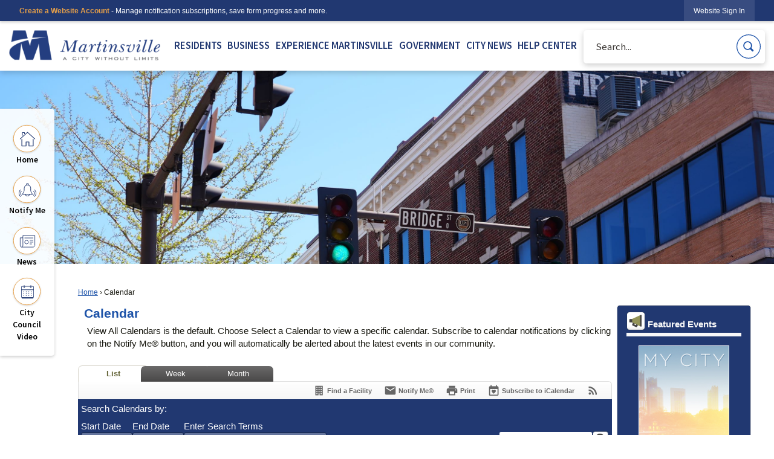

--- FILE ---
content_type: text/html; charset=utf-8
request_url: https://www.martinsville-va.gov/calendar.aspx?view=list&year=2023&month=11&day=9
body_size: 38376
content:

<!DOCTYPE html>
<html lang="en">
<head>

	<meta http-equiv="Content-type" content="text/html; charset=UTF-8" />
<!-- Google Tag Manager for GA4 -->
				<script>(function(w,d,s,l,i){w.GAMeasurementID='G-BHBDP3YP52';w[l]=w[l]||[];w[l].push({'gtm.start':
				new Date().getTime(),event:'gtm.js'});var f=d.getElementsByTagName(s)[0],
				j=d.createElement(s),dl=l!='dataLayer'?'&l='+l:'';j.async=true;j.src=
				'https://www.googletagmanager.com/gtm.js?id='+i+dl;f.parentNode.insertBefore(j,f);
				})(window,document,'script','cpDataLayerGA4','GTM-K73C5PS');</script>
				<!-- End Google Tag Manager for GA4 -->
				<script type='text/javascript'>
					var enableTelemetry = 'false'
					var aiConfig = {
					instrumentationKey: '1cde048e-3185-4906-aa46-c92a7312b60f'						
					}
					var appInsights = window.appInsights || function (a) { function b(a) { c[a] = function () { var b = arguments; c.queue.push(function () { c[a].apply(c, b) }) } } var c = { config: a }, d = document, e = window; setTimeout(function () { var b = d.createElement('script'); b.src = a.url || 'https://js.monitor.azure.com/scripts/a/ai.0.js', d.getElementsByTagName('script')[0].parentNode.appendChild(b) }); try { c.cookie = d.cookie } catch (a) { } c.queue = []; for (var f = ['Event', 'Exception', 'Metric', 'PageView', 'Trace', 'Dependency']; f.length;)b('track' + f.pop()); if (b('setAuthenticatedUserContext'), b('clearAuthenticatedUserContext'), b('startTrackEvent'), b('stopTrackEvent'), b('startTrackPage'), b('stopTrackPage'), b('flush'), !a.disableExceptionTracking) { f = 'onerror', b('_' + f); var g = e[f]; e[f] = function (a, b, d, e, h) { var i = g && g(a, b, d, e, h); return !0 !== i && c['_' + f](a, b, d, e, h), i } } return c }(aiConfig);
					window.appInsights = appInsights, appInsights.queue && 0 === appInsights.queue.length;
					// Add telemetry initializer
					appInsights.queue.push(function() {
						appInsights.context.addTelemetryInitializer(function(envelope) {
							var telemetryItem = envelope.data.baseData;
							// To check the telemetry item’s type:
							if (!false)
							{
								//If the telemetry is not enabled, we still want to capture Google map custom event, so only allow that
								if (envelope.name.indexOf('.Event') == -1)
									return false;
							}
						});
					});						
					appInsights.trackPageView();
				</script>
	<script>
		function populateAntiForgery(token) {
			var input = document.createElement("input");
			input.name = "__RequestVerificationToken";
			input.type = "hidden";
			input.value = token;
			var absPat = /^https?:\/\/|^\/\//i;
			var forms = document.getElementsByTagName("form");
			for (var i = 0; i < forms.length; i++) {
				if (forms[i].method == "post" &&
					!forms[i].querySelector('[name="__RequestVerificationToken"]') &&
					!absPat.test(forms[i].getAttribute("action"))) {
					forms[i].appendChild(input.cloneNode());
				}
			}
		}

		function getAntiForgeryToken(callback, error) {
			var xhr = new XMLHttpRequest();
			xhr.open("GET", "/antiforgery");
			xhr.addEventListener("load", function() {
				try {
					if (this.status !== 200) {
						throw Error("Invalid status. Could not retrieve antiforgery token.");
		}
					var obj = JSON.parse(this.responseText);
					callback(obj.token);
				} catch (e) {
					typeof error === "function" && error(e);
				}
			});
			xhr.send();
		}

		getAntiForgeryToken(function(token) {
			if (document.readyState === "complete"
				|| document.readyState === "loaded" 
				|| document.readyState === "interactive") {
				populateAntiForgery(token);
				return;
			}
			document.addEventListener("DOMContentLoaded", function() {
				populateAntiForgery(token);
			}, false);
		}, console.error);
			</script>
			

	<script type="text/javascript">
		window.departmentHeader = {};
		window.pageSectionTracker = {};
		window.isResponsiveEnabled = true;
		window.isRemoveSetHeights= false;
		if (window.isRemoveSetHeights) {
			document.documentElement.className += ' removeSetHeights';
		}
		window.mainMenuMediaQuery = 'screen and (max-width: 40em)';
		window.isMobileBrowserIncludingTablets = false;
		window.fixedResponsiveMenu = false;
		window.fullWidthResponsiveMenu = true;
		window.responsiveMenuHeight = '';
		window.responsiveMenuFontSize = '';
		(function () {
			window.setSizeCookie = function () {
				document.cookie = "dpi=" + window.devicePixelRatio + "; path=/";
				document.cookie = "viewportWidth=" + window.innerWidth + "; path=/";
				document.cookie = "viewportHeight=" + window.innerHeight + "; path=/";
				if (screen && screen.width && screen.height) {
					document.cookie = "screenWidth=" + screen.width + "; path=/";
					document.cookie = "screenHeight=" + screen.height + "; path=/";
				}
				document.cookie = "responsiveGhost=1; path=/";
			};

			setSizeCookie();
		}());
	</script>
		<meta name="viewport" content="width=device-width, initial-scale=1">
	<script async src="https://docaccess.com/docbox.js"></script>
	
	
	<meta name="theme-color" content="#213871">
	<link rel="icon" href="/images/favicon.ico" type="image/x-icon" />
	<link rel="shortcut icon" href="/images/favicon.ico" type="image/x-icon" />
		<title>Calendar • Martinsville, VA • CivicEngage</title>

			<script src="/Assets/Scripts/jQuery/jquery-2.2.4.min.js"></script>
	<script src="/Assets/Scripts/jQuery/jQuery-migrate-1.4.1.js" type="text/javascript"></script>
	

	<!--[if IE 6]><script language="JavaScript" type="text/javascript"> var isie6 = true; </script><![endif]-->
	<!--[if IE 7]><script language="JavaScript" type="text/javascript"> var isie7 = true; </script><![endif]-->
	<!--[if IE 8]><script language="JavaScript" type="text/javascript"> var isie8 = true; </script><![endif]-->
	<!--[if IE 9]><script language="JavaScript" type="text/javascript"> var isie8 = true; </script><![endif]-->
	<script type="text/javascript"><!--
	var intCountryCode = 840;
	var externalSiteDialogHeight = '390px';
	var order = '';
//--></script>
	
	<link href="/-1465647691.css" rel="stylesheet" type="text/css" />	<link href="/-1495176178.css" rel="stylesheet" type="text/css" />

	<link rel="stylesheet" type="text/css" href="/Assets/Styles/Print.css" media="print">
	<script type="text/javascript">
		window.Pages = window.Pages || {};
		// FrontEnd RWD initialization
		window.Pages.rwdReady = $.Deferred();
		window.Pages.toolBarDeferred = $.Deferred();
		window.Pages.rwdSetupComplete = $.Deferred();
		window.Pages.megaMenuLoaded = $.Deferred();
		window.Pages.angularToolbarComplete = $.Deferred();
		window.Pages.frontEndToolbarComplete = $.Deferred();
	</script>
	

	<meta http-equiv="Content-Type" content="text/html; charset=UTF-8">
		
	
	<link rel="stylesheet" href="/App_Themes/CP/nmenu.css" type="text/css">

    
	<!-- Dynamic Header Scripts -->
	
	<!--Reference Stylesheet-->
	
    
		<!--Dynamic Header Styles-->
	<style type="text/css">
	
	</style>
	
	
	

<script src="/-1992112027.js" type="text/javascript"></script>

	<script src="/-28722462.js" type="text/javascript"></script>
	
	

	<!--[if lte IE 8]><link rel="stylesheet" type="text/css" href="/App_Themes/ie8.css"><![endif]-->
	<!--[if lte IE 7]><link rel="stylesheet" type="text/css" href="/App_Themes/ie7.css"><![endif]-->
	<!--[if lte IE 6]><link rel="stylesheet" type="text/css" href="/App_Themes/ie6.css"><![endif]-->
	<!--[if lt IE 9]><script type="text/javascript" src="/Scripts/html5.js"></script><![endif]-->

	<script type="text/javascript">
		setEditorVariables(false, 840);
		function getPrintPreviewType() { return 0; } function printPreview() {pPreview(getPrintPreviewType()); }
	</script>
	<script src="/Assets/Scripts/AlpineJS/3.14.1/alpine.min.js" type="text/javascript" defer="defer"></script>
</head>
<body class="wide " >

    <script>jQuery(document).click(function (event) {
	var target = jQuery(event.target);
	if (target.attr('src') && target.parents('.image').length && target.parents('.widget').length) {
		var text = target.attr('title');
		
		if (!text.length) {
			text = "N/A";
		}
		ga('send',
			{
				hitType: 'event',
				eventCategory: 'Image',
				eventAction: 'Image - ' + text,
				eventLabel: window.location.href
			});
	}
	if (target.is('button') || target.hasClass('button') || target.parents().hasClass('button')) {
		var text = "";
		if (target.parents('.button')[0]) {
			text = target.parents('.button').first().text();
		} else if (target.text().length) {
			text = target.text();
		} else if (target.attr('title').length) {
			text = target.attr('title');
		}
		if (!text.length) {
			text = "N/A";
		}
		ga('send',
			{
				hitType: 'event',
				eventCategory: 'Button',
				eventAction: 'Button - ' + text,
				eventLabel: window.location.href
			});
	}
	if (target.parents('.widgetCustomHtml').length) {
		ga('send',
			{
				hitType: 'event',
				eventCategory: 'Custom Html',
				eventAction: 'Custom Html Clicked',
				eventLabel: window.location.href
			});
	}
	if (target.parents('.editor').length) {
		ga('send',
			{
				hitType: 'event',
				eventCategory: 'Editor',
				eventAction: 'Editor Link Clicked',
				eventLabel: window.location.href
			});
	}
	if (target.parents('.GraphicLinks').length) {
		var text = "";
		var targetGraphicLink = target;
		if (target.hasClass('widgetGraphicLinksLink')) {
			targetGraphicLink = jQuery(target.children()[0]);
		}
		if (targetGraphicLink.hasClass('text')) {
			text = targetGraphicLink.text();
		} else if (targetGraphicLink.attr('src').length) {
			if (targetGraphicLink.attr('alt').length) {
				text = targetGraphicLink.attr('alt');
			} else {
				text = targetGraphicLink.attr('src');
			}
		} else {
			text = "N/A";
		}
		ga('send',
			{
				hitType: 'event',
				eventCategory: 'Graphic Links',
				eventAction: 'Graphic Link - ' + text,
				eventLabel: window.location.href
			});
	}
	if (target.parents('.InfoAdvanced').length) {
		ga('send',
			{
				hitType: 'event',
				eventCategory: 'Info Advanced',
				eventAction: 'Info Advanced Clicked',
				eventLabel: window.location.href
			});
	}
	if (target.parents('.list').length) {
		ga('send',
			{
				hitType: 'event',
				eventCategory: 'List',
				eventAction: 'List Clicked',
				eventLabel: window.location.href
			});
	}
	if (target.parents('.megaMenuItem').length || target.parents('.topMenuItem').length) {
		var megaMenuText = jQuery('.topMenuItem.mouseover').find('span').text();
		var breadCrumbs = [];
		jQuery('.breadCrumbs > li').each(function () {
			 breadCrumbs.push(this.textContent);
		});
		var pageTitle = breadCrumbs.join('>');
		var subTitleText = target.parents('.megaMenuItem').children('.widgetTitle').children().text();
		var text = "";
		if (pageTitle) {
			text += pageTitle + " | ";
		} else {
			text += document.title + ' - ';
		}
		if (target.text() == "" && megaMenuText == "") {
			text += "N/A";
		} else if (target.text().length && megaMenuText.length) {
			if (megaMenuText == target.text()) {
				text += megaMenuText;
			} else {
				text += megaMenuText + " - " + subTitleText + " - " + target.text();
			}
		} else if (target.text() == "") {
			text += megaMenuText;
		} else {
			text += target.text();
		}
		if (!text.length) {
			text = "N/A";
		}
		ga('send',
			{
				hitType: 'event',
				eventCategory: 'Mega Menu',
				eventAction: 'Mega Menu : ' + text,
				eventLabel: window.location.href
			});
	}
	if (target.parents('.widgetNewsFlash').length && target.parents('.widgetItem').length) {
		var text = jQuery(target.parents('.widgetItem')[0]).find('.widgetTitle').children().text();
		if (!text.length) {
			text = "N/A";
		}
		ga('send',
			{
				hitType: 'event',
				eventCategory: 'News Flash',
				eventAction: 'News Flash - ' + text,
				eventLabel: window.location.href
			});
	}
	if (target.hasClass('widgetQuickLinksLink') || target.find('.widgetQuickLinksLink').length) {
		var text = target.text();
		if (!text.length) {
			text = "N/A";
		}
		ga('send',
			{
				hitType: 'event',
				eventCategory: 'Quick Links',
				eventAction: 'Quick Links - ' + text,
				eventLabel: window.location.href
			});
	}
	if (target.attr('src') && target.parents('.cpSlideshow').length) {
		var text = target.attr('title');
		if (!text.length) {
			text = "N/A";
		}
		ga('send',
			{
				hitType: 'event',
				eventCategory: 'Slideshow',
				eventAction: 'Slideshow - ' + text,
				eventLabel: window.location.href
			});
	}
	if (target.parents('.widgetText').length) {
		ga('send',
			{
				hitType: 'event',
				eventCategory: 'Text',
				eventAction: 'Text Link Clicked',
				eventLabel: window.location.href
			});
	}
});</script>

    <div id="fb-root"></div>
<div id=skipToContentLinks>
<a href="#contentarea" target="_self" class="skipToContentLink">Skip to Main Content</a>
</div>
    <form id="frmReferenceFormForTelerikEditorDialogs"></form>

        <input type="hidden" id="GoogleMapsKey" value="AIzaSyDWUuE-ifkbhxblF920N8MjpBdTg1Wt784" />



    <input type="hidden" id="cpcDomain" value="https://cp-civicplusuniversity2.civicplus.com">
    <input type="hidden" id="hdnStructureID" value="2" />
    <input type="hidden" id="hdnContentCollectionID" value="760c99d9-604f-4a5f-a462-0fb632138ffd" />
    <input type="hidden" id="hdnWorkingCopyID" value="00000000-0000-0000-0000-000000000000" />
    <input type="hidden" id="hdnThemeID" value="16" />
    <input type="hidden" id="pageIsFrontEnd" value="true" />
    <input type="hidden" id="pageModuleID" value="58" />
    <input type="hidden" id="pagePageID" />

        <input type="hidden" id="hdnModuleID" value="58" />
    <div id="stickyPlaceholder"></div>
    <div id="outer-wrap" class="outer-wrap">
        <div id="inner-wrap" class="inner-wrap">
                <div id="divToolbars" class="cpToolbars newCP mui-fixed" style="">
                    



<!-- Begin Signed Out Bar -->
<div class="cpToolbar user public">
    <div class="inner selfClear">
        <p class="dropdown"><a href="/MyAccount/ProfileCreate" role="link" class="myConnections" id="signedOutToolbarCreateProfileButton">Create a Website Account</a> <span class="welcomeMessage">- Manage notification subscriptions, save form progress and more. &nbsp;&nbsp;</span></p>
        <ul class="nav secondary">
	        <li><a href="/MyAccount" role="link" class="button" id="loggedOutToolbarSignInButton"><span>Website Sign In</span></a></li>
        </ul>
    </div>
</div>
<script>
    $(document).ready(function () {
        $('#signedOutToolbarCreateProfileButton').keypress(function (e) { if (e.which === 0) return; $(this).click(); });
        $('#signedOutToolbarCreateProfileButton').click(function (event) {
        	event.preventDefault();
        	window.location.href = '/MyAccount/ProfileCreate?from=url&url=/&dn=' + window.location.origin;
        });

			
				$('#loggedOutToolbarSignInButton').click(function (event) {
					event.preventDefault();
					window.location.href = '/MyAccount/?from=url&url=' + encodeURIComponent(window.location.href.replace(window.location.origin, '')) + '&dn=' + window.location.host;
				});
			

		if ('False' == 'True') {
            $('#loggedOutToolbarSignInButton').hide();
		}
    })
</script>
<!-- End Signed Out Bar -->

                </div>
            <div id="bodyWrapper">
                <div id="mainNavHolderMobile" class="mainNavHolderMobile"></div>
                
<div data-cpRole="structuralContainer" id="bodyContainerTS">
<!-- Header Container --><header data-cpRole="structuralContainer" id="headerContainerTS">
<div class="siteWrap3"><div data-cpRole="banner" id="bannerLogoTS" class="bannerLogoTS empty">




				<a id="bannerLogoTS-54" style="			display: block; text-align: center;
" class="bannerObject" href="https://www.martinsville-va.gov/" target="_self"><img alt="Home Page" class="bannerObject" height="130" src="/ImageRepository/Document?documentID=67" width="649" /></a>
</div><div data-cpRole="contentContainer" id="searchTS">	<div id="cc76338944-f839-4682-abeb-b505409401af" data-containerid="76338944-f839-4682-abeb-b505409401af" class="pageContent cpGrid cpGrid24 isLockedContainer showInMobile">
				                

		<div class="row outer wide"><!--
--><div class="outer col col24 first last" style="" data-widgetcontainerid="fd6bb42c-c111-485b-a205-4e35b1d5c715">				
	<div class="row nest first last wide">
	
	<div class="inner col col24 first last id6da9a28a-bfb1-40eb-afb0-35aea229b0e3" style="" data-widgetcontainerid="6da9a28a-bfb1-40eb-afb0-35aea229b0e3">	
<div data-widget-id="560661b8-63d7-4a37-a534-ac452060185f" data-widget-controller-path="/Layout/WidgetSearch">
	
	<script defer type="text/javascript" src="/Common/Controls/jquery-ui-1.14.1/jquery-ui.min.js"></script>
	<script defer src="/Areas/Layout/Assets/Scripts/Search.js" type="text/javascript"></script>
	<script defer type="text/javascript">

		$(document).ready(function () {
			try {
				$(".widgetSearchButton.widgetSearchButton560661b8-63d7-4a37-a534-ac452060185f").click(function (e) {
				e.preventDefault();
					if (false||$("#ysnSearchOnlyDept560661b8-63d7-4a37-a534-ac452060185f").is(':checked'))
					{
						doWidgetSearch($(this).siblings(".widgetSearchBox").val(), Number(0));
					}
					else {
						doWidgetSearch($(this).siblings(".widgetSearchBox").val(), 0);
					}
			});
			$("#searchField560661b8-63d7-4a37-a534-ac452060185f").keypress(function (e) {
				if (window.clipboardData) {
					if (e.keyCode === 13) {
						if ($("#ysnSearchOnlyDept560661b8-63d7-4a37-a534-ac452060185f").is(':checked') || false) {
								doWidgetSearch($(this).val(), Number(0));
							} else {
								doWidgetSearch($(this).val(), 0);
							}
						return false;
					}
				} else {
					if (e.which === 13) {
						if ($("#ysnSearchOnlyDept560661b8-63d7-4a37-a534-ac452060185f").is(':checked') || false) {
								doWidgetSearch($(this).val(), Number(0));
							} else {
								doWidgetSearch($(this).val(), 0);
							}
						return false;
					}
				}
				return true;
			});

				if (true) {
					var currentRequest = null;
					var $searchField = $("#searchField560661b8-63d7-4a37-a534-ac452060185f").autocomplete({
						source: function (request, response) {
							currentRequest = $.ajax({
								url: '/Search/AutoComplete' + ($("#ysnSearchOnlyDept560661b8-63d7-4a37-a534-ac452060185f").is(':checked') || false? '?departmentId=0' : ''),
								dataType: "json",
								timeout: 10000,
								beforeSend: function () {
									if (currentRequest != null) {
										currentRequest.abort();
									}
								},
								data:
								{
									term: request.term,
								},
								success: function (data) {
									response(data);
									$('.autoCompleteError').remove();
								},
								error: function (xmlhttprequest, textstatus, message) {
									if (textstatus === "timeout") {
										if ($("#searchField560661b8-63d7-4a37-a534-ac452060185f").siblings('.autoCompleteError').length == 0)
											$('<span class="autoCompleteError"><p class="alert error">Search autocomplete is currently not responding. Please try again later.</p></span>').insertAfter($("#searchField560661b8-63d7-4a37-a534-ac452060185f"));
									}
								}
							});
						},
						html: true,
						delay: 500,
						select: function (event, ui) {
							$(this).val(ui.item.value);
							$(this).next().click();
						}
					});

					$searchField.data("ui-autocomplete")._renderItem = function (ul, item) {
						return $("<li class=\"itemList\"></li>")
							.data("ui-autocomplete-item", item)
							.append("<a>" + item.label + "</a>")
							.appendTo(ul);
					};
}
}
			catch(e) {} //we're going to eat this error. Autocomplete won't work but we dont wan't to break anything else on the page.
		});
	</script>

	<section id="widgetPreviewSearch" class="widget widgetSearch skin43 widgetOptionSet15" style="display: block;" aria-label="Search">
				<!-- For the button right and inside -->
		<div class="widgetBody buttonRightInside">
			<input class="widgetSearchBox widgetSearchBox560661b8-63d7-4a37-a534-ac452060185f" cp5ph="true" id="searchField560661b8-63d7-4a37-a534-ac452060185f" name="searchField" onchange="searchBtnApplyQuery();" placeholder="Search..." title="Search..." type="text" value="" />
						<a href="/Search/Results" id="btnSearchIcon" class="widgetSearchButton widgetSearchButton560661b8-63d7-4a37-a534-ac452060185f" role="button"><img alt="Search" class="imageHover" data-hover="/ImageRepository/Document?documentID=70" data-image="/ImageRepository/Document?documentID=69" src="/ImageRepository/Document?documentID=69" /></a>

			<label class="searchLabel" for="searchField560661b8-63d7-4a37-a534-ac452060185f">Search</label>
		</div>

	</section>


<style scoped>
	  
		.widgetSearch ::-webkit-input-placeholder {
		color: #373330;
	  }
		.widgetSearch :-moz-placeholder { /* Firefox 18- */
	   color: #373330;
	}
		.widgetSearch ::-moz-placeholder {  /* Firefox 19+ */
	   color: #373330;
	}
	.widgetSearch :-ms-input-placeholder {
	   color: #373330;
	}
	

	.widgetSearch .widgetBody .widgetSearchBox560661b8-63d7-4a37-a534-ac452060185f
	{
		color: #373330;
		font-family: Source Sans Pro;
font-size: 1.1em;
border-radius: 5px;
height: 55px;
border: none;
padding: 0 80px 0 20px;
box-shadow: 0px 3px 10px #00000033;
	}
	.widgetSearch .widgetBody .widgetSearchButton560661b8-63d7-4a37-a534-ac452060185f
	{
		margin: 7px;
max-width: 40px;
	}
	.widgetSearch .widgetSearch-onlyDept560661b8-63d7-4a37-a534-ac452060185f
	{
		display: inline-block;
		color: #333;
		
		
		 padding-top: 10px;
	}
	#ysnSearchOnlyDept560661b8-63d7-4a37-a534-ac452060185f
	{
		position: relative;
		top: .125em;
	}

</style>

<link rel="stylesheet" href="/Common/Controls/jquery-ui-1.14.1/jquery-ui.min.css">
<link rel="stylesheet" href="/Common/Controls/jquery-ui-1.14.1/jquery-ui.theme.min.css">



<script type="text/javascript">
	//Updates search icons href to have the correct queryString
	function searchBtnApplyQuery() {
		document.getElementById("btnSearchIcon").href = "/Search?searchPhrase=" + document.getElementById("searchField560661b8-63d7-4a37-a534-ac452060185f").value;
	}
	</script>

</div>
	</div> <!-- inner column -->

	</div> <!-- inner row -->

			</div><!-- outer column --><!--		--></div> <!-- outer row -->


	</div>
</div><nav data-cpRole="nav" id="mainNav" class="siteNav mainNav" role="navigation">
<ol id="mainNavMenu" data-parent="1" class="rootNavMenu" role="menu"><!--
--><li id="MainItem31" class="topMenuItem" role="none" data-pageid="31" data-displaymegamenu="True"><!--
			--><!--
			--> <a role = "menuitem" aria-haspopup=true aria-expanded='false' id = "mainNavRESIDENTS" class="navMainItem mainNavItem mainNavItem1" href="/31/RESIDENTS" target = "_self" >   RESIDENTS </a>			<!--
			--><!--
			--></li><!----><li id="MainItem35" class="topMenuItem" role="none" data-pageid="35" data-displaymegamenu="True"><!--
			--><!--
			--> <a role = "menuitem" aria-haspopup=true aria-expanded='false' id = "mainNavBUSINESS" class="navMainItem mainNavItem mainNavItem2" href="/35/BUSINESS" target = "_self" >   BUSINESS </a>			<!--
			--><!--
			--></li><!----><li id="MainItem101" class="topMenuItem" role="none" data-pageid="101" data-displaymegamenu="True"><!--
			--><!--
			--> <a role = "menuitem" aria-haspopup=true aria-expanded='false' id = "mainNavEXPERIENCEMARTINSVILLE" class="navMainItem mainNavItem mainNavItem3" href="/101/EXPERIENCE-MARTINSVILLE" target = "_self" >   EXPERIENCE MARTINSVILLE </a>			<!--
			--><!--
			--></li><!----><li id="MainItem27" class="topMenuItem" role="none" data-pageid="27" data-displaymegamenu="True"><!--
			--><!--
			--> <a role = "menuitem" aria-haspopup=true aria-expanded='false' id = "mainNavGOVERNMENT" class="navMainItem mainNavItem mainNavItem4" href="/27/GOVERNMENT" target = "_self" >   GOVERNMENT </a>			<!--
			--><!--
			--></li><!----><li id="MainItem524" class="topMenuItem" role="none" data-pageid="524" data-displaymegamenu="True"><!--
			--><!--
			--> <a role = "menuitem" aria-haspopup=true aria-expanded='false' id = "mainNavCITYNEWS" class="navMainItem mainNavItem mainNavItem5" href="/524/CITY-NEWS" target = "_self" >   CITY NEWS </a>			<!--
			--><!--
			--></li><!----><li id="MainItem9" class="topMenuItem" role="none" data-pageid="9" data-displaymegamenu="True"><!--
			--><!--
			--> <a role = "menuitem" aria-haspopup=true aria-expanded='false' id = "mainNavHELPCENTER" class="navMainItem mainNavItem mainNavItem6" href="/9/HELP-CENTER" target = "_self" >   HELP CENTER </a>			<!--
			--><!--
			--></li><!---->
</ol>


	<script type="text/javascript">
		(function () {
			function setupMenu() {
				const menuID = 'mainNavMenu';
				const menuType = MAIN_MENU;

				//setup menu manager properties for main menu
				if (!menuManager.mobileMainNav && true)
					menuManager.adjustMainItemsWidth('#' + menuID);
				menuManager.isMainMenuEditable = false;
				menuManager.mainMenuMaxSubMenuLevels = 4;
				menuManager.setMOMMode(2, menuType);

				//Init main menu
				const setupDraggable = menuManager.isMainMenuEditable;
				const urlToGetHiddenMenus = '/Pages/MenuMain/HiddenMainSubMenus?pageID=1&moduleID=58&themeID=16&menuContainerID=mainNav';

				menuManager.setupMenu(menuID, 'mainNav', menuType, setupDraggable, urlToGetHiddenMenus);
				menuManager.mainMenuInit = true;
				menuManager.mainMenuTextResizer = false;
				if (1.00 > 0)
					menuManager.mainMenuTextResizerRatio = 1.00;
				if (window.isResponsiveEnabled)
					menuManager.mainMenuReady.resolve();

			}

			if (document.readyState === "complete"
				|| document.readyState === "loaded"
				|| document.readyState === "interactive") {
				setupMenu();
				return;
			}

			document.addEventListener("DOMContentLoaded", setupMenu);
		})();
	</script>


<aside data-cpRole="megaMenu" id="megaMenu" class="megaMenu" style="display: none;"><input type="hidden" id="megaMenuPopupDirection" value="0"><input type="hidden" id="megaMenuWidthReference" value="0"><aside role="menu" data-cpRole="contentContainer" id="mainNavMegaMenu31" class="contentTop mainNavMegaMenu megaMenuContainer pageID_31 hidden" data-orientation="horizontal">	<div id="cc5dba0f8b-27b9-4dc7-899d-44d7d198f5ae" data-containerid="5dba0f8b-27b9-4dc7-899d-44d7d198f5ae" class="pageContent cpGrid cpGrid24 showInMobile">
				                



	</div>
</aside><aside role="menu" data-cpRole="contentContainer" id="mainNavMegaMenu35" class="contentTop mainNavMegaMenu megaMenuContainer pageID_35 hidden" data-orientation="horizontal">	<div id="ccb291e8ee-3e7c-40e2-8e5c-c6a1c5ba5987" data-containerid="b291e8ee-3e7c-40e2-8e5c-c6a1c5ba5987" class="pageContent cpGrid cpGrid24 showInMobile">
				                



	</div>
</aside><aside role="menu" data-cpRole="contentContainer" id="mainNavMegaMenu101" class="contentTop mainNavMegaMenu megaMenuContainer pageID_101 hidden" data-orientation="horizontal">	<div id="cc03ae219c-bcba-49c1-a694-8318bab0c18d" data-containerid="03ae219c-bcba-49c1-a694-8318bab0c18d" class="pageContent cpGrid cpGrid24 showInMobile">
				                



	</div>
</aside><aside role="menu" data-cpRole="contentContainer" id="mainNavMegaMenu27" class="contentTop mainNavMegaMenu megaMenuContainer pageID_27 hidden" data-orientation="horizontal">	<div id="cc4f78b239-0b99-4e34-941c-d234374a1dfe" data-containerid="4f78b239-0b99-4e34-941c-d234374a1dfe" class="pageContent cpGrid cpGrid24 showInMobile">
				                



	</div>
</aside><aside role="menu" data-cpRole="contentContainer" id="mainNavMegaMenu524" class="contentTop mainNavMegaMenu megaMenuContainer pageID_524 hidden" data-orientation="horizontal">	<div id="cc63e96803-621f-4637-971d-5822c68c71e3" data-containerid="63e96803-621f-4637-971d-5822c68c71e3" class="pageContent cpGrid cpGrid24 showInMobile">
				                



	</div>
</aside><aside role="menu" data-cpRole="contentContainer" id="mainNavMegaMenu9" class="contentTop mainNavMegaMenu megaMenuContainer pageID_9 hidden" data-orientation="horizontal">	<div id="cc060b60d7-099a-4af9-a5e8-ba6bd97cf2ad" data-containerid="060b60d7-099a-4af9-a5e8-ba6bd97cf2ad" class="pageContent cpGrid cpGrid24 showInMobile">
				                



	</div>
</aside></aside></nav></div>
</header><!-- Banner --><div data-cpRole="structuralContainer" id="bannerContainerTS" class="noOverflowTS">
<div data-cpRole="banner" id="banner1"><div data-cpRole="structuralContainer" id="bannerSizingTS">
<div class="siteWrap"><div data-cpRole="structuralContainer" id="bannerContentTS">
<div data-cpRole="contentContainer" id="bannerContentTSa">	<div id="ccc07e1cee-b5e0-4d12-86c2-f0b4285cccb9" data-containerid="c07e1cee-b5e0-4d12-86c2-f0b4285cccb9" class="pageContent cpGrid cpGrid24 showInMobile">
				                



	</div>
</div>
</div></div>
</div>




		<div id="bannerImagesJSON52" class="hidden"></div>
		<div id="bannerSlideshowControls_banner1" class="bannerSlideshowControlsNew none " style="display:none">
			<a id="arrowPrev_banner1" tabindex="0" class="arrowNew prev" aria-label="Banner Arrow Previous"><svg style=" " class=""><use xmlns:xlink="http://www.w3.org/1999/xlink" xlink:href="#iconSlideshowArrowLeft"></use></svg></a>
			<a id="arrowNext_banner1" tabindex="0" class="arrowNew next" aria-label="Banner Arrow Next"><svg style=" " class=""><use xmlns:xlink="http://www.w3.org/1999/xlink" xlink:href="#iconSlideshowArrowRight"></use></svg></a>
		</div>
			<script type="text/javascript">
				$(window).on("load", function () {
					$.when(window.Pages.rwdSetupComplete)
						.done(function () {
							renderExternalBannerSlideshow('banner1',
								{"BannerOptionID":52,"ThemeID":16,"SlotName":"banner1","Name":"Default","IsDefault":true,"BannerMode":2,"SlideShowSlideTiming":null,"SlideshowTransition":0,"SlideShowTransitionTiming":null,"ImageScale":true,"ImageAlignment":1,"ImageScroll":true,"MuteSound":true,"VideoType":0,"Status":40,"SlideshowControlsPosition":0,"SlideshowControlsAlignment":0,"SlideshowBannerControlsColorScheme":0,"DisplayVideoPauseButton":false,"VideoPauseButtonAlignment":1,"VideoPauseButtonControlsAlignment":0,"VideoPauseButtonStyle":"#FFFFFF","VideoPauseButtonBackgroundStyle":"#000000","VideoPauseButtonAlignmentClass":"alignRight viewport","DisplaySlideshowPauseButton":true,"SlideshowControlsColor":"#FFFFFF","SlideshowControlsBackgroundColor":"#000000","SlideshowPauseButtonClass":"isHidden","BannerImages":[{"BannerImageID":142,"BannerOptionID":52,"FileName":"/ImageRepository/Document?documentID=1225","Height":1737,"Width":2600,"StartingOn":null,"StoppingOn":null,"IsLink":false,"LinkAddress":null,"Sequence":3,"RecordStatus":0,"ModifiedBy":0,"ModifiedOn":"\/Date(-62135575200000)\/","AltText":""}],"BannerVideos":[],"RecordStatus":0,"ModifiedBy":0,"ModifiedOn":"\/Date(-62135575200000)\/"},
								'/App_Themes/Simple/Images/',
								'Rotating');
						});
				});
			</script>

</div>
</div><!-- Content container --><div data-cpRole="structuralContainer" id="mainContainerTS">
<div class="siteWrap"><div data-cpRole="structuralContainer" id="mainWrapTS" class="mainWrap" role="main">
<div data-cpRole="structuralContainer" id="outerContentWrapTS" class="outerContentWrap">
<div data-cpRole="structuralContainer" id="contentWrapTS" class="contentWrap">
<div data-cpRole="breadCrumbs" id="breadCrumbs" class="breadCrumbContainer">		<ol class="semanticList breadCrumbs">
			<li><a class="breadCrumb" href="/">Home</a></li><li>Calendar</li>
		</ol>

	   
    
</div>
<div data-cpRole="mainContentContainer" id="moduleContent">

<div id="ctl00_ctl00_MainContent_BodyWrapper">
	
	<script type="text/javascript"><!--
	var isie6 = false, isie7 = false, isie6or7 = false;
	var intCountryCode = 840;

	function setUrlLength(editor) {
		//Toggle Image Context Menu Items
		setMenuItems(editor);
		//setContentBackgroundColor(editor);
		removeIEParagraphs(editor);
	}
	function setUrlLengthAndToolToggle(editor) {
		var minToolsGroups = 2; // Number of MinimumSetOfTools tools groups.
		
		// Hide the MinimumSetOfTools on load.
		var toolbar = editor.get_toolContainer(); // Get toolbar container.
		var toolgroups = toolbar.getElementsByTagName("UL"); // Get all toolgroups containers.
		
		for (var i = toolgroups.length - 1; i >= minToolsGroups; i--)			toolgroups[i].style.display = "none";
		
		if (editor.isIE) {
			var elem = editor.get_element();
			elem.style.height = "430px";
 			elem.style.minHeight = "430px";
		}
		
		// Toggle Image Context Menu Items.
		setMenuItems(editor);
		//setContentBackgroundColor(editor);
		removeIEParagraphs(editor);
	}
//--></script><!--[if IE 6]><script type="text/javascript">isie6 = true; isie6or7 = true;</script><![endif]-->
<!--[if IE 7]><script type="text/javascript">isie7 = true; isie6or7 = true;</script><![endif]-->

	

	<form name="aspnetForm" method="post" action="./calendar.aspx?view=list&amp;year=2023&amp;month=11&amp;day=9" id="aspnetForm" style="display:inline;" onsubmit="return headerValidationCallback();" enctype="multipart/form-data" autocomplete="off">
<div>
<input type="hidden" name="__EVENTTARGET" id="__EVENTTARGET" value="" />
<input type="hidden" name="__EVENTARGUMENT" id="__EVENTARGUMENT" value="" />
<input type="hidden" name="__VIEWSTATE" id="__VIEWSTATE" value="46f7xkokcz7SWpvhLcUsW9lohfcC/DJXtd2fLUFxZ6sc+E496i96IBGhc4Hk8Z5fStNfscj3DawXGFTpCoGQYwzfGrlD7Kr8B+0rl42ZW11OrFP+QEYFrg3kTFPgWSeeclFQPlU/8Uup4AMrLQRaCGKdLD/gCl3qOL7EEiOTZLbyrvJ0D0XMEwh/q82z4m9nYRtGrosUO/pJW+kDWoy2NAPom9NZtdKYEFpZJTFZvnEZxxp7X4Vyhr5WauEqvBTdEiiANo713j01LTUC/MFN8732v0QaQF9Iqamx2lzZsK96JWzMVQ43rqbZznwqX34h2uQPeDOSGedblkQXpVqF3KgYwT+iJ5i258IWkdQJzrKjIlf/xyWP96p12wcK86OZDg0cgxrVhIq0X3oPIMwCgGRQOU/iJ3bay6o2gllAs7I5qTMVonZMtJLphqtNpkEO4QQVl+dNlhWN8HKB3ap51wwVkCIz2qfFdqmI6zXk+e2CnWfRoPuwv+P8Z8tKbFQ1iBGid0RLk7TBkFg355NZFxj1OWXj/IfO2BKUkuUya98AZdrurGARGExPeOGsKMR4sDeBH+s8b5gJ1hdvLLGIWcyUFEvgGikL6cnYvLD6W5xfAG0EjhsZ7ADMY+I+XdXzEYxeUN5kI7oDxdTh7hOvej29VVZTv5+rBmPN40eaXa8pGKOjKT+IR4L5mFxW9RofvhQ1I5Df4KGtXv+JtG2Fy/OlsilN6unQZR/O3/[base64]/kUuDHMAXX/auGasJku3pY4P+1TdbWU2mMuC0gX5khe/Dvvrd87utBdHMKs1cZw4Gf4X5XqY1Wx8sDAvm3IWnqI5ayAn2RufhlGoJgFV+kJY8eglHHkl7v5vxBsBTApNXTT9zqTGXL27EBDlZ8y4+fVg32+/+li0/Lp2Ao074lNJxfb2XRduzidGIyAuAyFZzpV9gCx2nDtQKw2jppW2Y1VX1s+Er9LuL54/+DmWOVo/zMCqCcmH+eF3btCtzu9tDQe45OdzC98+1RaT5bGmpfBwdm9bBnbBhp9qQ4BFa7HUjictq4Qk7QiWQTG/NSqpZnIBcwZt7BbyCwV92ApOejdJ+h/ST96n6L2vBb4scfoALY4/2leuvzWNQEe+GfnojzrWwBq8q4x0vimXqdcKyjCqPy5BECO3+Kly+iRWu6M5ylmnpDh9C+8Uyi2MShzOYYl9004PybfxAknk6O6PhSTGQKczjEmUvWf2Sj+otN6zx5+4H2NR95uZWQ9160UbHqYuZ3LOtAwHjf1McJ8k+OaaVgtqJ9RLZCIZXZ7/La1UCfUBGIc55riUsAlRD+30XLNd/p8tFTJEjLRIMbmpBfjkc02yI7t4ktRs0Ztc5go9CW14MswCbpE9ac4Ht7n0iQDHd6UgSjT2pG85+Zz5iYDuj9PP5+RbhE7oFZnkCxqAN6mImjkZzFjwD9r+V/F7MHX9ESPwGzUF0UlzUm2nrGXzPHc9JTKMPZIMkyHkuJeoN+6IDz1jKwp/[base64]/nJhMGOLEWh/eYtiGbSlL62GtboUuOw1Lx5PLtO8IijwQ11YSS0EylGXnWDKHhCUXGQWENNVSVSbs4HMFJc+2J2CEcQ9rSz/tba2HdLR6/PiqaPHrasNS1dj51HrqNKIVyNueJQcoq9AuQkd45tRxasL663MQC0rU2gp5c4qiDc8qBqsnjD1VIWdV232BypRtEOoCoHSLbELB4X1SwH2K8u+33G1QlDgdw1a8+dWNk/7VzcFvKsnhq4G8bJ95px3RKOoxHkJmUrt9vbzRrozQa9aZnfD7v1zdbu0rmOWKj2VzjHohsR5LzqLzLvjtFfH5wDMiAIhuTYdpethgcYmGeZK/Ue2/4I1wAJsyCCpbtT22KdqAIr3i4TtGbu00D+z9CBYc/OGnp8BDh15FO2Ucqq6J9zokWvBDwghE1l5eJ7OJkyknauh4ERMxqTnmmMytU6udBN6q6r0/nzPJdJP4Zg0ssSP7YRTz0Um5aoaKUWhXASNgUjGuj6p+PBc4Uy6nHJ1+E9G3JIjWj52BhaUE89jRbwN5uOQ76/PiVpOFrB8dw7gmgOe2Mc5vwT1DXbiyR+i/OF/fSIwpM27AfZlQMdqgpA600YR9eqsFGtHdcspj8uEpT2Yc7SVdVcpiRWUV9fVC/VIvoZc2r7WxlDSie2xhMvpGtTvnPP2j9yYyncSmQGitcmZMNbe04ubX38zE6H3OoA0UKhPWVBe25Oz2CTbT6FyL9ks6ZUttT5Fc5s+VOpqKUj0Z3SHwgduSR2eAupDrpCH/0jJnI755LC4WK439REh7zIkzzyoJT+G3RrCp+0YMcFG0wciXm832SyS1l2tlYzn1WKPlxK9gkNp/yyw0tT1sCNJaGNGFhYYyEkVTRiFFZe5SCP2QG3ghWctuc9iuGXJMP4pVgffvUyaV/2+b+kzRZ1PJRxSkJaWSZ/F4T2lF8LQUnYULCWasHcgr8+HKntH/Y20TPFvreGgJdEUAy1S9+R/5Amio2Tcds3Wops/fVFY0ptSqtH840ccPDBCBn4JqFrXXVQ6Eb75h/olSxLXNVfppMCgjS8gX4thtmy9x+eAODAdn9Zx25AogWfF6DoQOQXAoBtG+6AQHUm0HtEe/r3fWkgPViRdmFaQUNR/5iKZFCqA5BkchsYXdJKeE1MFjiatMa4Vo8e/[base64]" />
</div>

<script type="text/javascript">
//<![CDATA[
var theForm = document.forms['aspnetForm'];
if (!theForm) {
    theForm = document.aspnetForm;
}
function __doPostBack(eventTarget, eventArgument) {
    if (!theForm.onsubmit || (theForm.onsubmit() != false)) {
        theForm.__EVENTTARGET.value = eventTarget;
        theForm.__EVENTARGUMENT.value = eventArgument;
        theForm.submit();
    }
}
//]]>
</script>


<script src="/WebResource.axd?d=pynGkmcFUV13He1Qd6_TZDLabodcikOjfaxGftwY9HZ4kdGjeaKe0dWaPQB1vgEd44eKAO0Ba1XMxE47-4twmw2&amp;t=638901361900000000" type="text/javascript"></script>


<script src="/ScriptResource.axd?d=[base64]" type="text/javascript"></script>
<div>

	<input type="hidden" name="__VIEWSTATEGENERATOR" id="__VIEWSTATEGENERATOR" value="B66867E1" />
</div>
		<!--for archiving purpose-->
		<input name="ysnNotifyMe" type="hidden">
		<input name="strPage" type="hidden">
		<input name="intArchMainCatID" type="hidden">
		<input name="intArchMainItemID" type="hidden">
		 <script type="text/javascript">
//<![CDATA[
Sys.WebForms.PageRequestManager._initialize('ctl00$ctl00$MainContent$scriptManager', 'aspnetForm', ['tctl00$ctl00$MainContent$ModuleContent$ctl00$featured','featured','tctl00$ctl00$MainContent$ModuleContent$ctl00$contentUpdatePanelListView','','tctl00$ctl00$MainContent$ModuleContent$ctl00$contentUpdatePanel',''], [], [], 90, 'ctl00$ctl00');
//]]>
</script>

		<script type="text/javascript">
			Sys.WebForms.PageRequestManager.getInstance().add_beginRequest(beginRequest);
			Sys.WebForms.PageRequestManager.getInstance().add_pageLoaded(pageLoaded);
		</script>
		
		<div id="modulecontent" name="modulecontent.aspx" style="padding-top: 0px;">
<div id="contentarea" ></div>

<script src="/Assets/Scripts/RssBehavior.js"></script>
<script src="/common/modules/Calendar/Calendar.js"></script>
<script src="/Scripts/jquery.urlToLink.min.js"></script>

<link href="/Common/Modules/Calendar/CalendarSite.css" rel="stylesheet" />


<link href="/141947727.css" rel="stylesheet" type="text/css" />
<link rel="stylesheet" type="text/css" href="/common/modules/Calendar/print.css" media="print">

<div id="CalendarContent" class="newCP moduleContentNew">
	<div class="printHeader">
		
	</div>
	
	
	
	<div id="featured">
	
				<div class="sidebar">
		<div class="section featured">
			<h3>Featured Events</h3>			<ol>
			<li>
			<a href="/Calendar.aspx?EID=1535&month=11&year=2023&day=9&calType=0" onkeypress="return this.onclick();" onclick="eventDetails(1535, 9, 11, 2023, 0); return false;" class="thumb">
				<img src="/ImageRepository/Document?documentID=13" alt="" title="">
			</a>
				<h4>City Council Meeting </h4>
				<p>January&nbsp;27,&nbsp;2026				<br>
				</p>				<a href="/Calendar.aspx?EID=1535&month=11&year=2023&day=9&calType=0" onkeypress="return this.onclick();" onclick="eventDetails(1535, 9, 11, 2023, 0); return false;">Event Details</a>
			</li>
			<li>
			<a href="/Calendar.aspx?EID=1524&month=11&year=2023&day=9&calType=0" onkeypress="return this.onclick();" onclick="eventDetails(1524, 9, 11, 2023, 0); return false;" class="thumb">
				<img src="/ImageRepository/Document?documentID=13" alt="" title="">
			</a>
				<h4>City Council Meeting </h4>
				<p>February&nbsp;10,&nbsp;2026				<br>
				</p>				<a href="/Calendar.aspx?EID=1524&month=11&year=2023&day=9&calType=0" onkeypress="return this.onclick();" onclick="eventDetails(1524, 9, 11, 2023, 0); return false;">Event Details</a>
			</li>
			<li>
			<a href="/Calendar.aspx?EID=1536&month=11&year=2023&day=9&calType=0" onkeypress="return this.onclick();" onclick="eventDetails(1536, 9, 11, 2023, 0); return false;" class="thumb">
				<img src="/ImageRepository/Document?documentID=13" alt="" title="">
			</a>
				<h4>City Council Meeting </h4>
				<p>February&nbsp;24,&nbsp;2026				<br>
				</p>				<a href="/Calendar.aspx?EID=1536&month=11&year=2023&day=9&calType=0" onkeypress="return this.onclick();" onclick="eventDetails(1536, 9, 11, 2023, 0); return false;">Event Details</a>
			</li>
			<li>
			<a href="/Calendar.aspx?EID=1525&month=11&year=2023&day=9&calType=0" onkeypress="return this.onclick();" onclick="eventDetails(1525, 9, 11, 2023, 0); return false;" class="thumb">
				<img src="/ImageRepository/Document?documentID=13" alt="" title="">
			</a>
				<h4>City Council Meeting </h4>
				<p>March&nbsp;10,&nbsp;2026				<br>
				</p>				<a href="/Calendar.aspx?EID=1525&month=11&year=2023&day=9&calType=0" onkeypress="return this.onclick();" onclick="eventDetails(1525, 9, 11, 2023, 0); return false;">Event Details</a>
			</li>
			<li>
			<a href="/Calendar.aspx?EID=1537&month=11&year=2023&day=9&calType=0" onkeypress="return this.onclick();" onclick="eventDetails(1537, 9, 11, 2023, 0); return false;" class="thumb">
				<img src="/ImageRepository/Document?documentID=13" alt="" title="">
			</a>
				<h4>City Council Meeting </h4>
				<p>March&nbsp;24,&nbsp;2026				<br>
				</p>				<a href="/Calendar.aspx?EID=1537&month=11&year=2023&day=9&calType=0" onkeypress="return this.onclick();" onclick="eventDetails(1537, 9, 11, 2023, 0); return false;">Event Details</a>
			</li>
			</ol>
		</div>
	</div>

		
</div>
	
	<div id="aboveContent" style="display: none;"></div>
	<div id="contentDiv" class="contentMain listView selfClear" style="">
		<div id="ctl00_ctl00_MainContent_ModuleContent_ctl00_contentUpdatePanelListView">
	
				<div id="ctl00_ctl00_MainContent_ModuleContent_ctl00_header" class="header" style="">
					  <div class="text">
	  <h1>
Calendar	  </h1>
<p style="padding-left:5px">View All Calendars is the default. Choose Select a Calendar to view a specific calendar. Subscribe to calendar notifications by clicking on the Notify Me® button, and you will automatically be alerted about the latest events in our community.</p>  </div>

					<div id="subheader" class="nav">
						<nav aria-label="Calendar View">
							<ul class="tabs">
								<li id="ctl00_ctl00_MainContent_ModuleContent_ctl00_liListView" class="active">
									<a id="ctl00_ctl00_MainContent_ModuleContent_ctl00_lnkListView" onclick="changeView(&#39;list&#39;, &#39;9&#39;,&#39;11&#39;,&#39;2023&#39;,&#39;0&#39;); return false;" onkeypress="return this.onclick();" href="/"><span>List</span></a>
								</li>
								<li id="ctl00_ctl00_MainContent_ModuleContent_ctl00_liWeekView" class="">
									<a id="ctl00_ctl00_MainContent_ModuleContent_ctl00_lnkWeekView" onclick="changeView(&#39;week&#39;, &#39;9&#39;,&#39;11&#39;,&#39;2023&#39;,&#39;0&#39;); return false;" onkeypress="return this.onclick();" href="/"><span>Week</span></a>
								</li>
								<li id="ctl00_ctl00_MainContent_ModuleContent_ctl00_liMonthView" class="">
									<a id="ctl00_ctl00_MainContent_ModuleContent_ctl00_lnkMonthView" onclick="changeView(&#39;month&#39;, &#39;9&#39;,&#39;11&#39;,&#39;2023&#39;,&#39;0&#39;); return false;" onkeypress="return this.onclick();" href="/"><span>Month</span></a>
								</li>
							</ul>
						</nav>
						<nav aria-label="Miscellaneous Links">
							<ul class="misc">
								<li id="ctl00_ctl00_MainContent_ModuleContent_ctl00_liRSS"><a href="/rss.aspx#calendar" title="View RSS Feeds" aria-label="View RSS Feeds for Calendar">
									<svg aria-hidden="true"><use href="#iconRSS"></use></svg>
								</a></li>
								<li id="ctl00_ctl00_MainContent_ModuleContent_ctl00_liICal">
									<a id="ctl00_ctl00_MainContent_ModuleContent_ctl00_lnkiCal" aria-label="Subscribe To ICalendar" href="/iCalendar.aspx">
					  <svg aria-hidden="true"><use href="#iconSubscribeEvent"></use></svg>
										<span> Subscribe to iCalendar</span>
									</a>
								</li>
								<li>
									<a id="ctl00_ctl00_MainContent_ModuleContent_ctl00_lnkPrint" aria-label="Print" aria-hidden="true" onclick="printView(&#39;list&#39;); return false;" href="/">
										<svg aria-hidden="true"><use href="#iconPrint"></use></svg>
										<span> Print</span>
									</a>
								</li>
								
								<li id="ctl00_ctl00_MainContent_ModuleContent_ctl00_liNotifyMe">
									<a aria-label="Notify Me" href="/list.aspx?Mode=Subscribe#calendar">
					  <svg aria-hidden="true"><use href="#iconEmail"></use></svg>
										<span id="ctl00_ctl00_MainContent_ModuleContent_ctl00_lnkNotifyMe"> Notify Me&#174;</span></a>
								</li>
								
								<li>
									<a class="reserveFacility" href="/Facilities" aria-label="Find a Facility">
					  <svg aria-hidden="true"><use href="#iconFacility"></use></svg>
										<span> Find a Facility</span>
									</a>
								</li>
								
							</ul>
						</nav>
						<section aria-label="Calendar Module Search">
							<div class="search">
								<h2>Search Calendars by:</h2>
								<div class="inputs">
										<div class="calendarDateInput">
		<label class="calendarInputLabel" for="startDateFromAmsul">Start Date</label>		<span class="date">		<input  MaxLength="10" data-cp-datetimepicker='{"wrapInsideDiv": true}' Width="100%" title="Start Date" id="startDateFromAmsul" type="text" onkeydown="handleKeydown(event);"  placeholder="Start Date"  value="">
		</span>	</div>	<div class="calendarDateInput">		<label class="calendarInputLabel" for="endDateFromAmsul">End Date</label>		<span class="date">		<input  MaxLength="10" data-cp-datetimepicker='{"wrapInsideDiv": true}' Width="100%" title="End Date" id="endDateFromAmsul" type="text" onkeydown="handleKeydown(event);"  placeholder="End Date"  value="">
		</span>	</div>	<div class="calendarSearchInput">		<label class="calendarInputLabel" for="searchTerm">Enter Search Terms</label>		<input placeholder="Word or Phrase" onkeydown="handleKeydown(event);" title="Search Terms" id="searchTerm" type="text" ">
	</div>	<span class="showPastEvents"><input id="showPastEvents" class="pastEvents" type="checkbox"  onclick="checkShowPastEvents(this.checked)"/>
	<label id="showPastEventsLabel" for="showPastEvents" class="moduleContentNew pastEvents">Show Past Events</label></span>

									<a href="#" id="a_calendar" data-cp-toggle="dropdown" class="button" role="button" tabindex="0" aria-haspopup="true" aria-expanded="false" aria-controls="calendarSelectors"><span>Select a Calendar</span></a>
									<div id="calendarSelectors" class="calendarList" style="display: none;" aria-labelledby="a_calendar" tabindex="-1">
										<fieldset>
											<legend class="visuallyhidden">Select Calendar/Calendars to filter</legend>
											<ol>
    <li>
        <label for="allCalendars">
            <input type="checkbox" onkeypress="return this.onclick();" onclick="checkAllCalendars(this.checked);" title="All Calendars" id="allCalendars" checked>
            All Calendars
        </label>
    </li>
	<li>
  <label for="chkCalendarID_27">
		<input type="checkbox" onkeypress="return this.onclick();" onclick="boxChanged(this.checked);" id="chkCalendarID_27" name="chkCalendarID" title="CalendarID" value="27" checked="checked">
Board of Equalization Calendar 
	  </label>
	</li>
<input type="hidden" name="RssBehavior.27" data-add-item-behavior="0" data-modify-item-behavior="0" />	<li>
  <label for="chkCalendarID_29">
		<input type="checkbox" onkeypress="return this.onclick();" onclick="boxChanged(this.checked);" id="chkCalendarID_29" name="chkCalendarID" title="CalendarID" value="29" checked="checked">
City Council
	  </label>
	</li>
<input type="hidden" name="RssBehavior.29" data-add-item-behavior="0" data-modify-item-behavior="0" />	<li>
  <label for="chkCalendarID_24">
		<input type="checkbox" onkeypress="return this.onclick();" onclick="boxChanged(this.checked);" id="chkCalendarID_24" name="chkCalendarID" title="CalendarID" value="24" checked="checked">
Community Events
	  </label>
	</li>
<input type="hidden" name="RssBehavior.24" data-add-item-behavior="0" data-modify-item-behavior="0" />	<li>
  <label for="chkCalendarID_30">
		<input type="checkbox" onkeypress="return this.onclick();" onclick="boxChanged(this.checked);" id="chkCalendarID_30" name="chkCalendarID" title="CalendarID" value="30" checked="checked">
Economic Development Authority 
	  </label>
	</li>
<input type="hidden" name="RssBehavior.30" data-add-item-behavior="0" data-modify-item-behavior="0" />	<li>
  <label for="chkCalendarID_28">
		<input type="checkbox" onkeypress="return this.onclick();" onclick="boxChanged(this.checked);" id="chkCalendarID_28" name="chkCalendarID" title="CalendarID" value="28" checked="checked">
FY 2024-25 Budget Calendar 
	  </label>
	</li>
<input type="hidden" name="RssBehavior.28" data-add-item-behavior="0" data-modify-item-behavior="0" />	<li>
  <label for="chkCalendarID_14">
		<input type="checkbox" onkeypress="return this.onclick();" onclick="boxChanged(this.checked);" id="chkCalendarID_14" name="chkCalendarID" title="CalendarID" value="14" checked="checked">
Main Calendar
	  </label>
	</li>
<input type="hidden" name="RssBehavior.14" data-add-item-behavior="1" data-modify-item-behavior="1" />	<li>
  <label for="chkCalendarID_23">
		<input type="checkbox" onkeypress="return this.onclick();" onclick="boxChanged(this.checked);" id="chkCalendarID_23" name="chkCalendarID" title="CalendarID" value="23" checked="checked">
Police Department
	  </label>
	</li>
<input type="hidden" name="RssBehavior.23" data-add-item-behavior="0" data-modify-item-behavior="0" />	<li>
  <label for="chkCalendarID_31">
		<input type="checkbox" onkeypress="return this.onclick();" onclick="boxChanged(this.checked);" id="chkCalendarID_31" name="chkCalendarID" title="CalendarID" value="31" checked="checked">
Tree Board 
	  </label>
	</li>
<input type="hidden" name="RssBehavior.31" data-add-item-behavior="0" data-modify-item-behavior="0" />	<li>
  <label for="chkCalendarID_25">
		<input type="checkbox" onkeypress="return this.onclick();" onclick="boxChanged(this.checked);" id="chkCalendarID_25" name="chkCalendarID" title="CalendarID" value="25" checked="checked">
Utilities Schedule 
	  </label>
	</li>
<input type="hidden" name="RssBehavior.25" data-add-item-behavior="0" data-modify-item-behavior="0" /></ol>
<script type="text/javascript">	numCheckable = 9;	numChecked = 9;	document.getElementById('allCalendars').checked = (numChecked == numCheckable);</script>
										</fieldset>
									</div>
									<label for="searchButton" class="visuallyHidden">Search</label>
									<input id="searchButton" type="image" onkeypress="this.onclick();" onclick="calendarSearch();" class="searchButton" alt="Search" title="Calendar Search" src="/Common/images/SearchButton.png">
								</div>
							</div>
						</section>
					</div>
				</div>
				<div class="list calendarViewList">
<div class="side">
	<div class="calendar">
	<h3 id="calendarSelectMonth" tabindex="0" data-cp-toggle="dropdown" aria-expanded="false" aria-haspopup="true" role="button" aria-controls="monthPopout">November</h3>
	<div id="monthPopout" class="miniPopout monthPopout" style="display:none;" role="listbox">
		<div class="miniPopoutTop">
			<div class="miniPopoutBtm">
				<ol role="none">
				<li role="none"><a role="option" aria-selected="false" href="#changeDateMonthDropDown" onkeypress="return this.onclick();" onclick="changeDate(2023,1, 'list','0', 'calendarSelectMonth');">January</a></li>
				<li role="none"><a role="option" aria-selected="false" href="#changeDateMonthDropDown" onkeypress="return this.onclick();" onclick="changeDate(2023,2, 'list','0', 'calendarSelectMonth');">February</a></li>
				<li role="none"><a role="option" aria-selected="false" href="#changeDateMonthDropDown" onkeypress="return this.onclick();" onclick="changeDate(2023,3, 'list','0', 'calendarSelectMonth');">March</a></li>
				<li role="none"><a role="option" aria-selected="false" href="#changeDateMonthDropDown" onkeypress="return this.onclick();" onclick="changeDate(2023,4, 'list','0', 'calendarSelectMonth');">April</a></li>
				<li role="none"><a role="option" aria-selected="false" href="#changeDateMonthDropDown" onkeypress="return this.onclick();" onclick="changeDate(2023,5, 'list','0', 'calendarSelectMonth');">May</a></li>
				<li role="none"><a role="option" aria-selected="false" href="#changeDateMonthDropDown" onkeypress="return this.onclick();" onclick="changeDate(2023,6, 'list','0', 'calendarSelectMonth');">June</a></li>
				<li role="none"><a role="option" aria-selected="false" href="#changeDateMonthDropDown" onkeypress="return this.onclick();" onclick="changeDate(2023,7, 'list','0', 'calendarSelectMonth');">July</a></li>
				<li role="none"><a role="option" aria-selected="false" href="#changeDateMonthDropDown" onkeypress="return this.onclick();" onclick="changeDate(2023,8, 'list','0', 'calendarSelectMonth');">August</a></li>
				<li role="none"><a role="option" aria-selected="false" href="#changeDateMonthDropDown" onkeypress="return this.onclick();" onclick="changeDate(2023,9, 'list','0', 'calendarSelectMonth');">September</a></li>
				<li role="none"><a role="option" aria-selected="false" href="#changeDateMonthDropDown" onkeypress="return this.onclick();" onclick="changeDate(2023,10, 'list','0', 'calendarSelectMonth');">October</a></li>
				<li role="none"><div role="option" aria-selected="true">November</div></li>
				<li role="none"><a role="option" aria-selected="false" href="#changeDateMonthDropDown" onkeypress="return this.onclick();" onclick="changeDate(2023,12, 'list','0', 'calendarSelectMonth');">December</a></li>
				</ol>
			</div>
		</div>
	</div>
	<a href="#prev" id="prevMonth" role="button"  aria-haspopup="false" onkeypress="return this.onclick();" onclick="changeDate(2023,10,'list','0', 'prevMonth'); return false;" class="prevMonth"><img  src="/Common/images/Calendar/MiniCalendarPrev.png" alt="Go to previous month"></a>
	<a href="#next" id="nextMonth" role="button" aria-haspopup="false" onkeypress="return this.onclick();" onclick="changeDate(2023,12,'list','0', 'nextMonth'); return false;" class="nextMonth"><img  src="/Common/images/Calendar/MiniCalendarNext.png" alt="Go to next month"></a>
	<h4 id="calendarSelectYear" tabindex="0" class="selectYear" data-cp-toggle="dropdown" aria-expanded="false" aria-haspopup="listbox" role="combobox" aria-controls="yearPopout">2023</h4>
	<div id="yearPopout" class="miniPopout yearPopout" style="display:none;" role="listbox">
		<div class="miniPopoutTop">
			<div class="miniPopoutBtm">
				<ol role="none">
					<li role="none"><a role="option" aria-selected="false" href="" onkeypress="return this.onclick();" onclick="changeDate(2021,11,'list','0', 'calendarSelectYear'); return false;">2021</a></li>
					<li role="none"><a role="option" aria-selected="false" href="" onkeypress="return this.onclick();" onclick="changeDate(2022,11,'list','0', 'calendarSelectYear'); return false;">2022</a></li>
					<li role="none"><div role="option" aria-selected="true">2023</div></li>
					<li role="none"><a role="option" aria-selected="false" href="" onkeypress="return this.onclick();" onclick="changeDate(2024,11,'list','0', 'calendarSelectYear'); return false;">2024</a></li>
					<li role="none"><a role="option" aria-selected="false" href="" onkeypress="return this.onclick();" onclick="changeDate(2025,11,'list','0', 'calendarSelectYear'); return false;">2025</a></li>
					<li role="none"><a role="option" aria-selected="false" href="" onkeypress="return this.onclick();" onclick="changeDate(2026,11,'list','0', 'calendarSelectYear'); return false;">2026</a></li>
					<li role="none"><a role="option" aria-selected="false" href="" onkeypress="return this.onclick();" onclick="changeDate(2027,11,'list','0', 'calendarSelectYear'); return false;">2027</a></li>
					<li role="none"><a role="option" aria-selected="false" href="" onkeypress="return this.onclick();" onclick="changeDate(2028,11,'list','0', 'calendarSelectYear'); return false;">2028</a></li>
					<li role="none"><a role="option" aria-selected="false" href="" onkeypress="return this.onclick();" onclick="changeDate(2029,11,'list','0', 'calendarSelectYear'); return false;">2029</a></li>
					<li role="none"><a role="option" aria-selected="false" href="" onkeypress="return this.onclick();" onclick="changeDate(2030,11,'list','0', 'calendarSelectYear'); return false;">2030</a></li>
				</ol>
			</div>
		</div>
	</div>
<!-- BEGIN CALENDAR DISPLAY ***** -->	<table summary="Calendar Display" role="grid" aria-labelledby="calendarSelectMonth">
		<thead role="rowgroup">
			<tr role="row">
				<th role="columnheader" scope="col"><abbr title="Sunday">Su</abbr></th>
				<th role="columnheader" scope="col"><abbr title="Monday">M</abbr></th>
				<th role="columnheader" scope="col"><abbr title="Tuesday">Tu</abbr></th>
				<th role="columnheader" scope="col"><abbr title="Wednesday">W</abbr></th>
				<th role="columnheader" scope="col"><abbr title="Thursday">Th</abbr></th>
				<th role="columnheader" scope="col"><abbr title="Friday">F</abbr></th>
				<th role="columnheader" scope="col"><abbr title="Saturday">Sa</abbr></th>
			</tr>
		</thead>
		<tbody role="rowgroup">
		<tr role="row">			<td role="gridcell" class="not" aria-colindex="1" aria-rowindex="1"><time datetime="2023-10-29">29</time></td>			<td role="gridcell" class="not" aria-colindex="2" aria-rowindex="1"><time datetime="2023-10-30">30</time></td>			<td role="gridcell" class="not" aria-colindex="3" aria-rowindex="1"><time datetime="2023-10-31">31</time></td>			<td role="gridcell" aria-colindex="4" aria-rowindex="1"><a tabindex="0" href='/calendar.aspx?view=list&amp;year=2023&amp;month=11&amp;day=1'> <time datetime="2023-11-1">1</time></a></td>			<td role="gridcell" aria-colindex="5" aria-rowindex="1"><a tabindex="-1" href='/calendar.aspx?view=list&amp;year=2023&amp;month=11&amp;day=2'> <time datetime="2023-11-2">2</time></a></td>			<td role="gridcell" aria-colindex="6" aria-rowindex="1"><time datetime="2023-11-3">3</time></td>			<td role="gridcell" aria-colindex="7" aria-rowindex="1"><time datetime="2023-11-4">4</time></td>		</tr>		<tr role="row">			<td role="gridcell" aria-colindex="1" aria-rowindex="2"><time datetime="2023-11-5">5</time></td>			<td role="gridcell" aria-colindex="2" aria-rowindex="2"><a tabindex="-1" href='/calendar.aspx?view=list&amp;year=2023&amp;month=11&amp;day=6'> <time datetime="2023-11-6">6</time></a></td>			<td role="gridcell" aria-colindex="3" aria-rowindex="2"><a tabindex="-1" href='/calendar.aspx?view=list&amp;year=2023&amp;month=11&amp;day=7'> <time datetime="2023-11-7">7</time></a></td>			<td role="gridcell" aria-colindex="4" aria-rowindex="2"><a tabindex="-1" href='/calendar.aspx?view=list&amp;year=2023&amp;month=11&amp;day=8'> <time datetime="2023-11-8">8</time></a></td>			<td role="gridcell" aria-colindex="5" aria-rowindex="2"><a tabindex="-1" href='/calendar.aspx?view=list&amp;year=2023&amp;month=11&amp;day=9'> <time datetime="2023-11-9">9</time></a></td>			<td role="gridcell" aria-colindex="6" aria-rowindex="2"><time datetime="2023-11-10">10</time></td>			<td role="gridcell" aria-colindex="7" aria-rowindex="2"><time datetime="2023-11-11">11</time></td>		</tr>		<tr role="row">			<td role="gridcell" aria-colindex="1" aria-rowindex="3"><time datetime="2023-11-12">12</time></td>			<td role="gridcell" aria-colindex="2" aria-rowindex="3"><time datetime="2023-11-13">13</time></td>			<td role="gridcell" aria-colindex="3" aria-rowindex="3"><a tabindex="-1" href='/calendar.aspx?view=list&amp;year=2023&amp;month=11&amp;day=14'> <time datetime="2023-11-14">14</time></a></td>			<td role="gridcell" aria-colindex="4" aria-rowindex="3"><a tabindex="-1" href='/calendar.aspx?view=list&amp;year=2023&amp;month=11&amp;day=15'> <time datetime="2023-11-15">15</time></a></td>			<td role="gridcell" aria-colindex="5" aria-rowindex="3"><a tabindex="-1" href='/calendar.aspx?view=list&amp;year=2023&amp;month=11&amp;day=16'> <time datetime="2023-11-16">16</time></a></td>			<td role="gridcell" aria-colindex="6" aria-rowindex="3"><time datetime="2023-11-17">17</time></td>			<td role="gridcell" aria-colindex="7" aria-rowindex="3"><a tabindex="-1" href='/calendar.aspx?view=list&amp;year=2023&amp;month=11&amp;day=18'> <time datetime="2023-11-18">18</time></a></td>		</tr>		<tr role="row">			<td role="gridcell" aria-colindex="1" aria-rowindex="4"><time datetime="2023-11-19">19</time></span></td>			<td role="gridcell" aria-colindex="2" aria-rowindex="4"><time datetime="2023-11-20">20</time></td>			<td role="gridcell" aria-colindex="3" aria-rowindex="4"><a tabindex="-1" href='/calendar.aspx?view=list&amp;year=2023&amp;month=11&amp;day=21'> <time datetime="2023-11-21">21</time></a></td>			<td role="gridcell" aria-colindex="4" aria-rowindex="4"><a tabindex="-1" href='/calendar.aspx?view=list&amp;year=2023&amp;month=11&amp;day=22'> <time datetime="2023-11-22">22</time></a></td>			<td role="gridcell" aria-colindex="5" aria-rowindex="4"><a tabindex="-1" href='/calendar.aspx?view=list&amp;year=2023&amp;month=11&amp;day=23'> <time datetime="2023-11-23">23</time></a></td>			<td role="gridcell" aria-colindex="6" aria-rowindex="4"><time datetime="2023-11-24">24</time></td>			<td role="gridcell" aria-colindex="7" aria-rowindex="4"><time datetime="2023-11-25">25</time></td>		</tr>		<tr role="row">			<td role="gridcell" aria-colindex="1" aria-rowindex="5"><time datetime="2023-11-26">26</time></td>			<td role="gridcell" aria-colindex="2" aria-rowindex="5"><time datetime="2023-11-27">27</time></td>			<td role="gridcell" aria-colindex="3" aria-rowindex="5"><a tabindex="-1" href='/calendar.aspx?view=list&amp;year=2023&amp;month=11&amp;day=28'> <time datetime="2023-11-28">28</time></a></td>			<td role="gridcell" aria-colindex="4" aria-rowindex="5"><time datetime="2023-11-29">29</time></td>			<td role="gridcell" aria-colindex="5" aria-rowindex="5"><a tabindex="-1" href='/calendar.aspx?view=list&amp;year=2023&amp;month=11&amp;day=30'> <time datetime="2023-11-30">30</time></a></td>			<td role="gridcell" class="not" aria-colindex="6" aria-rowindex="5"><time datetime="2023-12-1">1</time></td>			<td role="gridcell" class="not" aria-colindex="7" aria-rowindex="5"><time datetime="2023-12-2">2</time></td>		</tr>		</tbody>
	</table>
<!-- END CALENDAR DISPLAY ***** -->	</div>
	<nav aria-labelledby="calendar-nav-header">		<h4 class="jump" id="calendar-nav-header">Jump To Category:</h4>
		<ol id="jumpList">
					<li><a href="?CID=14"><img src="/common/images/Calendar/calendarcoloroverlay.png" aria-hidden="true" alt="" style="background:#828282;"> <span>Main Calendar (1)</span></a></li>
		</ol>
	</nav> <select id="jumpSelect" style="display:none;" title="Calendar">
  <option selected="selected" value=""> - </option> <option value="?CID=14">Main Calendar (1)</option>
 </select>
	</div>
	<div class="calendars">
		<div id="CID14" class="calendar">			<div>
				<h2 class="title">Main Calendar</h2>
			</div>			<ol>
				<li>
					<h3>					 <a id="eventTitle_807" href="/Calendar.aspx?EID=807&month=11&year=2023&day=9&calType=0" onkeypress="return this.onclick();" onclick="eventDetails(807, 9, 11, 2023, 0); return false;"><span> Danville Redevelopment and Housing Authority</span></a></h3>
</a></h3>
<div class="subHeader"><div class="date">November&nbsp;9,&nbsp;2023,&nbsp;9:00 AM&thinsp;-&thinsp;3:00 PM</div></div>
<div class="hidden" itemscope itemtype="http://schema.org/Event"><span itemprop="name"> Danville Redevelopment and Housing Authority</span><span itemprop="startDate" class="hidden">2023-11-09T09:00:00</span><p itemprop="description"></p>
<span itemprop="location" itemscope itemtype="http://schema.org/Place">
<span itemprop="name">Event Location</span><span class="hidden" itemprop="address" itemscope itemtype="http://schema.org/PostalAddress"><span itemprop="streetAddress">NEW LOCATION - 51 E. Church Street, Martinsville</span><span itemprop="addressLocality">Martinsville</span><span itemprop="addressRegion">VA</span><span itemprop="postalCode">24112</span></span></span></div><p></p>
<a aria-labelledby="eventTitle_807 calendarEvent807"id="calendarEvent807" href="/Calendar.aspx?EID=807&month=11&year=2023&day=9&calType=0" onkeypress="return this.onclick();" onclick="eventDetails(807, 9, 11, 2023, 0); return false;">More Details</a>
				</li>
			</ol>
		</div>
	</div>
</div>

			
</div>
	</div>
	<div id="ctl00_ctl00_MainContent_ModuleContent_ctl00_contentUpdatePanel">
	
			
			
		
</div>

  <!-- SVG Icon -->
  <div style="display: none;">
	  <svg xmlns="http://www.w3.org/2000/svg" style="display:none;">
	  <symbol id="iconFacility" viewBox="0 0 24 24">
		<title>Facility</title>
		<path fill="currentColor" d="M5,3V21H11V17.5H13V21H19V3H5M7,5H9V7H7V5M11,5H13V7H11V5M15,5H17V7H15V5M7,9H9V11H7V9M11,9H13V11H11V9M15,9H17V11H15V9M7,13H9V15H7V13M11,13H13V15H11V13M15,13H17V15H15V13M7,17H9V19H7V17M15,17H17V19H15V17Z"></path>
	  </symbol>
	  <symbol id="iconSubmitEvent" viewBox="0 0 24 24">
		<title>Submit Event</title>
		<path fill="currentColor" d="M19,19H5V8H19M19,3H18V1H16V3H8V1H6V3H5C3.89,3 3,3.9 3,5V19A2,2 0 0,0 5,21H19A2,2 0 0,0 21,19V5A2,2 0 0,0 19,3M16.53,11.06L15.47,10L10.59,14.88L8.47,12.76L7.41,13.82L10.59,17L16.53,11.06Z"></path>
	  </symbol>
	  <symbol id="iconPrint" viewBox="0 0 24 24">
		<title>Print</title>
		<path fill="currentColor" d="M18,3H6V7H18M19,12A1,1 0 0,1 18,11A1,1 0 0,1 19,10A1,1 0 0,1 20,11A1,1 0 0,1 19,12M16,19H8V14H16M19,8H5A3,3 0 0,0 2,11V17H6V21H18V17H22V11A3,3 0 0,0 19,8Z"></path>
	  </symbol>
	  <symbol id="iconEmail" viewBox="0 0 24 24">
		<title>Email</title>
		<path fill="currentColor" d="M20,8L12,13L4,8V6L12,11L20,6M20,4H4C2.89,4 2,4.89 2,6V18A2,2 0 0,0 4,20H20A2,2 0 0,0 22,18V6C22,4.89 21.1,4 20,4Z"></path>
	  </symbol>
	  <symbol id="iconSubscribeEvent" viewBox="0 0 24 24">
		<title>Event Subscription</title>
		<path fill="currentColor" d="M19,20V9H5V20H19M16,2H18V4H19A2,2 0 0,1 21,6V20A2,2 0 0,1 19,22H5A2,2 0 0,1 3,20V6A2,2 0 0,1 5,4H6V2H8V4H16V2M12,18.17L11.42,17.64C9.36,15.77 8,14.54 8,13.03C8,11.8 8.97,10.83 10.2,10.83C10.9,10.83 11.56,11.15 12,11.66C12.44,11.15 13.1,10.83 13.8,10.83C15.03,10.83 16,11.8 16,13.03C16,14.54 14.64,15.77 12.58,17.64L12,18.17Z"></path>
	  </symbol>
	  <symbol id="iconRSS" viewBox="0 0 24 24">
		<title>View RSS Feeds</title>
		<path fill="currentColor" d="M6.18,15.64A2.18,2.18 0 0,1 8.36,17.82C8.36,19 7.38,20 6.18,20C5,20 4,19 4,17.82A2.18,2.18 0 0,1 6.18,15.64M4,4.44A15.56,15.56 0 0,1 19.56,20H16.73A12.73,12.73 0 0,0 4,7.27V4.44M4,10.1A9.9,9.9 0 0,1 13.9,20H11.07A7.07,7.07 0 0,0 4,12.93V10.1Z" ></path>
	  </symbol>
	  <symbol id="iconCalendar" viewBox="0 0 24 24">
		<title>Select on Calendar</title>
		<path fill="currentColor" d="M9,10H7V12H9V10M13,10H11V12H13V10M17,10H15V12H17V10M19,3H18V1H16V3H8V1H6V3H5C3.89,3 3,3.9 3,5V19A2,2 0 0,0 5,21H19A2,2 0 0,0 21,19V5A2,2 0 0,0 19,3M19,19H5V8H19V19Z"></path>
	  </symbol>
	  <symbol id="iconExpand" viewBox="0 0 24 24">
		<title>Expand</title>
		<path fill="currentColor" d="M12,18.17L8.83,15L7.42,16.41L12,21L16.59,16.41L15.17,15M12,5.83L15.17,9L16.58,7.59L12,3L7.41,7.59L8.83,9L12,5.83Z"></path>
	  </symbol>
	  <symbol id="iconCollapse" viewBox="0 0 24 24">
		<title>Collapse</title>
		<path fill="currentColor" d="M16.59,5.41L15.17,4L12,7.17L8.83,4L7.41,5.41L12,10M7.41,18.59L8.83,20L12,16.83L15.17,20L16.58,18.59L12,14L7.41,18.59Z" />
	  </symbol>
	  <symbol id="iconChevronPrev" viewBox="0 0 24 24">
		<title>Previous</title>
		<path fill="currentColor" d="M15.41,16.58L10.83,12L15.41,7.41L14,6L8,12L14,18L15.41,16.58Z" />
	  </symbol>
	  <symbol id="iconChevronNext" viewBox="0 0 24 24">
		<title>Next</title>
		<path fill="currentColor" d="M8.59,16.58L13.17,12L8.59,7.41L10,6L16,12L10,18L8.59,16.58Z" />
	  </symbol>
	  <symbol id="iconChevronDown" viewBox="0 0 24 24">
		<title>Down</title>
		<path fill="currentColor" d="M7.41,8.58L12,13.17L16.59,8.58L18,10L12,16L6,10L7.41,8.58Z" />
	  </symbol>
	  <symbol id="iconChevronUp" viewBox="0 0 24 24">
		<title>Up</title>
		<path fill="currentColor" d="M7.41,15.41L12,10.83L16.59,15.41L18,14L12,8L6,14L7.41,15.41Z" />
	  </symbol>
	  <symbol id="iconMap" viewBox="0 0 24 24">
		<title>Map</title>
		<path fill="currentColor" d="M15.5,12C18,12 20,14 20,16.5C20,17.38 19.75,18.21 19.31,18.9L22.39,22L21,23.39L17.88,20.32C17.19,20.75 16.37,21 15.5,21C13,21 11,19 11,16.5C11,14 13,12 15.5,12M15.5,14A2.5,2.5 0 0,0 13,16.5A2.5,2.5 0 0,0 15.5,19A2.5,2.5 0 0,0 18,16.5A2.5,2.5 0 0,0 15.5,14M14,6.11L8,4V15.89L9,16.24V16.5C9,17.14 9.09,17.76 9.26,18.34L8,17.9L2.66,19.97L2.5,20A0.5,0.5 0 0,1 2,19.5V4.38C2,4.15 2.15,3.97 2.36,3.9L8,2L14,4.1L19.34,2H19.5A0.5,0.5 0 0,1 20,2.5V11.81C18.83,10.69 17.25,10 15.5,10C15,10 14.5,10.06 14,10.17V6.11Z"></path>
	  </symbol>
	  <symbol id="iconShare" viewBox="0 0 24 24">
		<title>Share</title>
		<path fill="currentColor" d="M12 2C6.5 2 2 6.5 2 12S6.5 22 12 22 22 17.5 22 12 17.5 2 12 2M14 16V13C10.39 13 7.81 14.43 6 17C6.72 13.33 8.94 9.73 14 9V6L19 11L14 16Z" />
	  </symbol>
	  <symbol id="iconShowMore" viewBox="0 0 24 24">
		<title>Show more</title>
		 <path fill="currentColor" d="M15.5,12C18,12 20,14 20,16.5C20,17.38 19.75,18.21 19.31,18.9L22.39,22L21,23.39L17.88,20.32C17.19,20.75 16.37,21 15.5,21C13,21 11,19 11,16.5C11,14 13,12 15.5,12M15.5,14A2.5,2.5 0 0,0 13,16.5A2.5,2.5 0 0,0 15.5,19A2.5,2.5 0 0,0 18,16.5A2.5,2.5 0 0,0 15.5,14M19,8H5V19H9.5C9.81,19.75 10.26,20.42 10.81,21H5C3.89,21 3,20.1 3,19V5C3,3.89 3.89,3 5,3H6V1H8V3H16V1H18V3H19A2,2 0 0,1 21,5V13.03C20.5,12.22 19.8,11.54 19,11V8Z" />
	  </symbol>

	<svg>
  </div>
  <!-- SVG Icon -->

<!-- SVG Icon Agenda -->
  <div style="display: none;">
	  <svg xmlns="http://www.w3.org/2000/svg" style="display:none;">
	  <symbol id="iconAgenda" svg viewBox="0 0 24 24">
			<title>Agenda</title>
			<path fill="currentColor" d="M19,3H14.82C14.25,1.44 12.53,0.64 11,1.2C10.14,1.5 9.5,2.16 9.18,3H5A2,2 0 0,0 3,5V19A2,2 0 0,0 5,21H19A2,2 0 0,0 21,19V5A2,2 0 0,0 19,3M12,3A1,1 0 0,1 13,4A1,1 0 0,1 12,5A1,1 0 0,1 11,4A1,1 0 0,1 12,3M7,7H17V5H19V19H5V5H7V7M17,11H7V9H17V11M15,15H7V13H15V15Z" />	  </symbol>
		</symbol>
	<svg>
  </div>
  <!-- SVG Icon -->

	
	<div id="aboveFooter" style="display: none;"></div>
	
</div>
<input type="hidden" name="ShowInRssFeed" value="false" />
<input type="hidden" name="RssConfigurationEnabled" value="True" />
<input name="calendarView" type="hidden" value="" />
<input name="eventID" type="hidden" />
<input name="showMoreExpandedDays" type="hidden" />

<script type="text/javascript">
	$(window).on("load", function () {
		$('.icalDescription').urlToLink({ target: '_blank' });
	});

	var currentTextBox = null;
	var currentDatePicker = null;

	function hidePopup() {
		return currentDatePicker && currentDatePicker.hidePopup();
	}

	//This method is called to handle the onclick and onfocus client side events for the texbox
	function showPopup(sender, e) {
		//this is a reference to the texbox which raised the event
		//see the methods exposed through the $telerik static client library here - http://www.telerik.com/help/aspnet-ajax/telerik-static-client-library.html
		var textBox = sender.tagName === "INPUT" ? sender : $telerik.getPreviousHtmlNode(sender);

		// hide previous pop-up if open
		textBox !== currentTextBox && hidePopup();

		currentTextBox = textBox;
	}

	function dismissHook(e) {
		return (e.keyCode === 27 || e.keyCode === 9) && hidePopup();
	}

	function handleKeydown(e) {
		dismissHook(e) || searchTextHook(e);
	}

	//this handler is used to set the text of the TextBox to the value of selected from the popup
	function dateSelected(sender, args) {
		if (currentTextBox != null) {
			//currentTextBox is the currently selected TextBox. Its value is set to the newly selected
			//value of the picker
			currentTextBox.value = args.get_newValue();
		}
	}

	//this function is used to parse the date entered or selected by the user
	function parseDate(sender, e) {
		if (currentDatePicker != null) {
			var date = currentDatePicker.get_dateInput().parseDate(sender.value);
			var dateInput = currentDatePicker.get_dateInput();

			if (date == null) {
				date = currentDatePicker.get_selectedDate();
			}

			var formattedDate = dateInput.get_dateFormatInfo().FormatDate(date, dateInput.get_displayDateFormat());
			sender.value = formattedDate;
		}
	}

	function clearPostBack() {
		Sys.WebForms.PageRequestManager.getInstance().remove_endRequest(clearPostBack);
		$('.icalDescription').urlToLink({ target: '_blank' });
	}

	function redrawContentCalendar() {
		Sys.WebForms.PageRequestManager.getInstance().add_endRequest(clearPostBack);
		if (document.aspnetForm.calendarView.value == 'list' || document.aspnetForm.calendarView.value == '')
			raiseAsyncPostbackCalendar('ctl00_ctl00_MainContent_ModuleContent_ctl00_contentUpdatePanelListView', 0, '');
		else
			raiseAsyncPostbackCalendar('ctl00_ctl00_MainContent_ModuleContent_ctl00_contentUpdatePanel', 0, '');

		blockMenuSpawn = false;
	}

	function previousFeaturedItem(view) {
		document.aspnetForm.calendarView.value = view;
		raiseAsyncPostbackCalendar('featured', 0, 'drawFeaturedPrev');
	}

	function nextFeaturedItem(view) {
		document.aspnetForm.calendarView.value = view;
		raiseAsyncPostbackCalendar('featured', 0, 'drawFeaturedNext');
	}
</script>

</div>
<script type="text/javascript">order+='ModuleContent\n'</script>

		<div id="ctl00_ctl00_MainContent_ctl00_liveEditPopupWindow" class="modalContainer modalContainerCP" style="display: none;">
	<div id="ctl00_liveEditTitleBar" class="modalTitleLeft"><h3 id="ctl00_LiveEditModalTitle" class="modalTitle">Live Edit</h3><a id="ctl00_LiveEditCloseButton" class="modalClose" aria-label="Close this modal" href="/" title="Close this window"><svg viewBox='0 0 25 25' id='modalIconClose'><polygon style='fill:currentcolor' points='18.806,6.98 18.075,6.248 12.532,11.792 6.989,6.248 6.257,6.98 11.786,12.508 6.212,18.084 6.943,18.815 12.532,13.224 18.12,18.815 18.851,18.084 13.277,12.508'></polygon></svg></a></div><div id="ctl00_liveEditContentLeft" class="modalContentLeft"><div id="ctl00_liveEditContentRight" class="modalContentRight"><div id="ctl00_liveEditContent" class="modalContent"><iframe style="display: none; border: none;" src="about:blank" id="liveEditDialog" title="Live Edit Dialog" name="liveEditDialog"></iframe></div></div></div><div id="ctl00_liveEditFooter" class="modalBottomLeft"><div id="ctl00_liveEditfooterbar" class="modalBottomRight"><div id="ctl00_liveEditfooterbar1" class="modalBottom"></div></div></div>
</div><input type="submit" name="ctl00$ctl00$MainContent$ctl00_liveEditSpawnWindow" value="" id="ctl00_ctl00_MainContent_ctl00_liveEditSpawnWindow" disabled="disabled" aria-hidden="true" style="display: none;" />
	

<script type="text/javascript">
//<![CDATA[
Sys.Application.add_init(function() {
    $create(AjaxControlToolkit.ModalPopupBehavior, {"BackgroundCssClass":"modalBackground","CancelControlID":"ctl00_LiveEditCloseButton","PopupControlID":"ctl00_ctl00_MainContent_ctl00_liveEditPopupWindow","PopupDragHandleControlID":"ctl00_liveEditTitleBar","dynamicServicePath":"/calendar.aspx","id":"editItemBehavior"}, null, null, $get("ctl00_ctl00_MainContent_ctl00_liveEditSpawnWindow"));
});
//]]>
</script>
</form>
	<form id="aspnetSearchForm" name="aspnetSearchForm" style="display:none;" action="/Search.aspx" method="get">
		<input name="SearchString" type = "hidden" value ="" />
	</form>
	
	
	
	</div>
	 
</div>	

</div>
</div>
</div></div>
</div><!-- Fixed GBs --><div data-cpRole="structuralContainer" id="fixedGbsContainerTS" class="fixedLeftTS">
<div class="siteWrap"><div data-cpRole="contentContainer" id="fixedGbsTS">	<div id="ccf2131401-776e-49c4-9915-fef6e3ae98ef" data-containerid="f2131401-776e-49c4-9915-fef6e3ae98ef" class="pageContent cpGrid cpGrid24 isLockedContainer showInMobile">
				                

		<div class="row outer wide"><!--
--><div class="outer col col24 first last" style="" data-widgetcontainerid="963f8e21-31f1-4194-a3c7-9a5526510659">				
	<div class="row nest first last wide">
	
	<div class="inner col col24 first last idc1a5e28e-c515-47a4-af46-85e5944daddd" style="" data-widgetcontainerid="c1a5e28e-c515-47a4-af46-85e5944daddd">	
<div data-widget-id="f2dcd665-3533-4596-ba3e-17f8da8181c0" data-widget-controller-path="/GraphicLinks/Widget">




<div id="graphicLinkWidgetf2dcd665-3533-4596-ba3e-17f8da8181c0" class="widget widgetGraphicLinks skin45 widgetOptionSet4 wide" data-elementqueryclasses='{"wide-narrow":"min-width:25em"}' data-elementquerymatch='matchMultiColumn' data-elementqueryunmatch='unmatchMultiColumn' data-modulewidgettype="graphicLinks">
	<div class="widgetHeader">
		<div class="">
				</div>
	</div>
	<div class="widgetBody cpGrid cpGrid4 "> 	
				<nav class="widgetGraphicLinksNav" aria-label="Graphic links">
					<div class="row   wide"><!--
--><div class="col col1 first "><ul class="semanticList"><!--
	    --><li class="widgetItem GraphicLinks">

<div>
	<a href="/" target="_self" class="fancyButton fancyButton53 " >
		<span>
			<span><span class="text">Home</span></span>
		</span>
	</a>
</div>
		<style scoped="scoped">.fancyButton53.fancyButton:link,.fancyButton53.fancyButton:visited, .fancyButton53div.fancyButton{
	background-image: url('/ImageRepository/Document?documentID=72');
	background-repeat: no-repeat;
	background-position: center .15em ;
background-size: 55px;
transition:.2s ease-in-out;}
.fancyButton53.fancyButton:hover,.fancyButton53.fancyButton:focus,.fancyButton53.fancyButton:active,.fancyButton53.fancyButton.hover{
	background-repeat: no-repeat;
	background-position: center top;
background-size: 60px;}
.fancyButton53.fancyButton:link > span,.fancyButton53.fancyButton:visited > span, .fancyButton53div.fancyButton > span{
}
.fancyButton53.fancyButton:hover > span,.fancyButton53.fancyButton:focus > span,.fancyButton53.fancyButton:active > span,.fancyButton53.fancyButton.hover > span{
}
.fancyButton53.fancyButton .text{
	color: #000000;
	font-size: .9em;
	font-family: "Source Sans Pro";
	padding-top: 4em;
	font-weight: 600;
	text-decoration: none;
	padding-top: 4em;
	background-image: url('/ImageRepository/Document?documentID=73');
	background-repeat: no-repeat;
	background-position: center .85em ;
background-size: 35px;
transition:.2s ease-in-out;
}
.fancyButton53.fancyButton:hover .text,.fancyButton53.fancyButton:focus .text,.fancyButton53.fancyButton:active .text,.fancyButton53.fancyButton.hover .text{
	text-decoration: underline;
	background-repeat: no-repeat;
	background-position: center .85em ;


}
</style>

 </li><!--
--></ul></div><!----><div class="col col1  "><ul class="semanticList"><!--
	    --><li class="widgetItem GraphicLinks">

<div>
	<a href="List.aspx" target="_self" class="fancyButton fancyButton56 " >
		<span>
			<span><span class="text">Notify Me</span></span>
		</span>
	</a>
</div>
		<style scoped="scoped">.fancyButton56.fancyButton:link,.fancyButton56.fancyButton:visited, .fancyButton56div.fancyButton{
	background-image: url('/ImageRepository/Document?documentID=72');
	background-repeat: no-repeat;
	background-position: center .15em ;
background-size: 55px;
transition:.2s ease-in-out;}
.fancyButton56.fancyButton:hover,.fancyButton56.fancyButton:focus,.fancyButton56.fancyButton:active,.fancyButton56.fancyButton.hover{
	background-repeat: no-repeat;
	background-position: center top;
background-size: 60px;}
.fancyButton56.fancyButton:link > span,.fancyButton56.fancyButton:visited > span, .fancyButton56div.fancyButton > span{
}
.fancyButton56.fancyButton:hover > span,.fancyButton56.fancyButton:focus > span,.fancyButton56.fancyButton:active > span,.fancyButton56.fancyButton.hover > span{
}
.fancyButton56.fancyButton .text{
	color: #000000;
	font-size: .9em;
	font-family: "Source Sans Pro";
	padding-top: 4em;
	font-weight: 600;
	text-decoration: none;
	padding-top: 4em;
	background-image: url('/ImageRepository/Document?documentID=97');
	background-repeat: no-repeat;
	background-position: center .85em ;
background-size: 35px;
transition:.2s ease-in-out;
}
.fancyButton56.fancyButton:hover .text,.fancyButton56.fancyButton:focus .text,.fancyButton56.fancyButton:active .text,.fancyButton56.fancyButton.hover .text{
	text-decoration: underline;
	background-repeat: no-repeat;
	background-position: center .85em ;


}
</style>

 </li><!--
--></ul></div><!----><div class="col col1  "><ul class="semanticList"><!--
	    --><li class="widgetItem GraphicLinks">

<div>
	<a href="/civicalerts.aspx" target="_self" class="fancyButton fancyButton57 " >
		<span>
			<span><span class="text">News</span></span>
		</span>
	</a>
</div>
		<style scoped="scoped">.fancyButton57.fancyButton:link,.fancyButton57.fancyButton:visited, .fancyButton57div.fancyButton{
	background-image: url('/ImageRepository/Document?documentID=72');
	background-repeat: no-repeat;
	background-position: center .15em ;
background-size: 55px;
transition:.2s ease-in-out;}
.fancyButton57.fancyButton:hover,.fancyButton57.fancyButton:focus,.fancyButton57.fancyButton:active,.fancyButton57.fancyButton.hover{
	background-repeat: no-repeat;
	background-position: center top;
background-size: 60px;}
.fancyButton57.fancyButton:link > span,.fancyButton57.fancyButton:visited > span, .fancyButton57div.fancyButton > span{
}
.fancyButton57.fancyButton:hover > span,.fancyButton57.fancyButton:focus > span,.fancyButton57.fancyButton:active > span,.fancyButton57.fancyButton.hover > span{
}
.fancyButton57.fancyButton .text{
	color: #000000;
	font-size: .9em;
	font-family: "Source Sans Pro";
	padding-top: 4em;
	font-weight: 600;
	text-decoration: none;
	padding-top: 4em;
	background-image: url('/ImageRepository/Document?documentID=74');
	background-repeat: no-repeat;
	background-position: center .85em ;
background-size: 35px;
transition:.2s ease-in-out;
}
.fancyButton57.fancyButton:hover .text,.fancyButton57.fancyButton:focus .text,.fancyButton57.fancyButton:active .text,.fancyButton57.fancyButton.hover .text{
	text-decoration: underline;
	background-repeat: no-repeat;
	background-position: center .85em ;


}
</style>

 </li><!--
--></ul></div><!----><div class="col col1  last"><ul class="semanticList"><!--
	    --><li class="widgetItem GraphicLinks">

<div>
	<a href="https://www.martinsville-va.gov/436/Martinsville-Government-Television-MGTV" target="_self" class="fancyButton fancyButton240 " >
		<span>
			<span><span class="text">City Council Video</span></span>
		</span>
	</a>
</div>
		<style scoped="scoped">.fancyButton240.fancyButton:link,.fancyButton240.fancyButton:visited, .fancyButton240div.fancyButton{
	background-image: url('/ImageRepository/Document?documentID=72');
	background-repeat: no-repeat;
	background-position: center .15em ;
background-size: 55px;
transition:.2s ease-in-out;}
.fancyButton240.fancyButton:hover,.fancyButton240.fancyButton:focus,.fancyButton240.fancyButton:active,.fancyButton240.fancyButton.hover{
	background-repeat: no-repeat;
	background-position: center top;
background-size: 60px;}
.fancyButton240.fancyButton:link > span,.fancyButton240.fancyButton:visited > span, .fancyButton240div.fancyButton > span{
}
.fancyButton240.fancyButton:hover > span,.fancyButton240.fancyButton:focus > span,.fancyButton240.fancyButton:active > span,.fancyButton240.fancyButton.hover > span{
}
.fancyButton240.fancyButton .text{
	color: #000000;
	font-size: .9em;
	font-family: "Source Sans Pro";
	padding-top: 4em;
	font-weight: 600;
	text-decoration: none;
	padding-top: 4em;
	background-image: url('/ImageRepository/Document?documentID=71');
	background-repeat: no-repeat;
	background-position: center .85em ;
background-size: 35px;
transition:.2s ease-in-out;
}
.fancyButton240.fancyButton:hover .text,.fancyButton240.fancyButton:focus .text,.fancyButton240.fancyButton:active .text,.fancyButton240.fancyButton.hover .text{
	text-decoration: underline;
	background-repeat: no-repeat;
	background-position: center .85em ;


}
</style>

 </li><!--
--></ul></div><!--					--></div>
				</nav>
	</div>
	<div class="widgetFooter">
			</div>
</div>

</div>
	</div> <!-- inner column -->

	</div> <!-- inner row -->

			</div><!-- outer column --><!--		--></div> <!-- outer row -->


	</div>
</div></div>
</div><!-- GBs --><div data-cpRole="structuralContainer" id="gbsContainerTS">
<div class="siteWrap"><div data-cpRole="contentContainer" id="gbsTS">	<div id="cc21413c47-0078-4086-9761-b2a377575ef6" data-containerid="21413c47-0078-4086-9761-b2a377575ef6" class="pageContent cpGrid cpGrid24 isLockedContainer showInMobile" data-contentcontainerbreakpoint="1">
				                

		<div class="row outer wide"><!--
--><div class="outer col col24 first last" style="" data-widgetcontainerid="f7dc2f1b-09bf-4f70-8cb5-f0e1540f2ac6">				
	<div class="row nest first last wide">
	
	<div class="inner col col24 first last id8fa4080f-e388-4d55-8a7d-94000967a5ad" style="" data-widgetcontainerid="8fa4080f-e388-4d55-8a7d-94000967a5ad">	
<div data-widget-id="93539d0e-cf2b-4516-ab9b-b88d99ab701a" data-widget-controller-path="/GraphicLinks/Widget">




<div id="graphicLinkWidget93539d0e-cf2b-4516-ab9b-b88d99ab701a" class="widget widgetGraphicLinks skin45 widgetOptionSet4 wide" data-elementqueryclasses='{"wide-narrow":"min-width:25em"}' data-elementquerymatch='matchMultiColumn' data-elementqueryunmatch='unmatchMultiColumn' data-modulewidgettype="graphicLinks">
	<div class="widgetHeader">
		<div class="">
				</div>
	</div>
	<div class="widgetBody cpGrid cpGrid6 "> 	
				<nav class="widgetGraphicLinksNav" aria-label="Graphic links">
					<div class="row   wide"><!--
--><div class="col col1 first "><ul class="semanticList"><!--
	    --><li class="widgetItem GraphicLinks">

<div>
	<a href="https://www.martinsville-va.gov/573/Job-Opportunities" target="_self" class="fancyButton fancyButton47 " >
		<span>
			<span><span class="text">Employment</span></span>
		</span>
	</a>
</div>
		<style scoped="scoped">.fancyButton47.fancyButton:link,.fancyButton47.fancyButton:visited, .fancyButton47div.fancyButton{
	background-image: url('/ImageRepository/Document?documentID=76');
	background-repeat: no-repeat;
	background-position: center 1em ;
background-size: 120px;
transition:.2s ease-in-out;}
.fancyButton47.fancyButton:hover,.fancyButton47.fancyButton:focus,.fancyButton47.fancyButton:active,.fancyButton47.fancyButton.hover{
	background-repeat: no-repeat;
	background-position: center top;
}
.fancyButton47.fancyButton:link > span,.fancyButton47.fancyButton:visited > span, .fancyButton47div.fancyButton > span{
}
.fancyButton47.fancyButton:hover > span,.fancyButton47.fancyButton:focus > span,.fancyButton47.fancyButton:active > span,.fancyButton47.fancyButton.hover > span{
}
.fancyButton47.fancyButton .text{
	color: #000000;
	font-family: "Source Sans Pro";
	padding-top: 9.25em;
	font-weight: 600;
	text-decoration: none;
	padding-top: 9.25em;
	background-image: url('/ImageRepository/Document?documentID=80');
	background-repeat: no-repeat;
	background-position: center 2.75em ;
background-size: 65px;
transition:.2s ease-in-out;
}
.fancyButton47.fancyButton:hover .text,.fancyButton47.fancyButton:focus .text,.fancyButton47.fancyButton:active .text,.fancyButton47.fancyButton.hover .text{
	text-decoration: underline;
	background-repeat: no-repeat;
	background-position: center 1.75em ;


}
</style>

 </li><!--
--></ul></div><!----><div class="col col1  "><ul class="semanticList"><!--
	    --><li class="widgetItem GraphicLinks">

<div>
	<a href="/176/Payments" target="_self" class="fancyButton fancyButton46 " >
		<span>
			<span><span class="text">Online Bill Pay</span></span>
		</span>
	</a>
</div>
		<style scoped="scoped">.fancyButton46.fancyButton:link,.fancyButton46.fancyButton:visited, .fancyButton46div.fancyButton{
	background-image: url('/ImageRepository/Document?documentID=78');
	background-repeat: no-repeat;
	background-position: center 1em ;
background-size: 120px;
transition:.2s ease-in-out;}
.fancyButton46.fancyButton:hover,.fancyButton46.fancyButton:focus,.fancyButton46.fancyButton:active,.fancyButton46.fancyButton.hover{
	background-repeat: no-repeat;
	background-position: center top;
}
.fancyButton46.fancyButton:link > span,.fancyButton46.fancyButton:visited > span, .fancyButton46div.fancyButton > span{
}
.fancyButton46.fancyButton:hover > span,.fancyButton46.fancyButton:focus > span,.fancyButton46.fancyButton:active > span,.fancyButton46.fancyButton.hover > span{
}
.fancyButton46.fancyButton .text{
	color: #000000;
	font-family: "Source Sans Pro";
	padding-top: 9.25em;
	font-weight: 600;
	text-decoration: none;
	padding-top: 9.25em;
	background-image: url('/ImageRepository/Document?documentID=81');
	background-repeat: no-repeat;
	background-position: center 2.75em ;
background-size: 65px;
transition:.2s ease-in-out;
}
.fancyButton46.fancyButton:hover .text,.fancyButton46.fancyButton:focus .text,.fancyButton46.fancyButton:active .text,.fancyButton46.fancyButton.hover .text{
	text-decoration: underline;
	background-repeat: no-repeat;
	background-position: center 1.75em ;


}
</style>

 </li><!--
--></ul></div><!----><div class="col col1  "><ul class="semanticList"><!--
	    --><li class="widgetItem GraphicLinks">

<div>
	<a href="https://www.martinsville-va.gov/calendar.aspx?CID=14,22" target="_self" class="fancyButton fancyButton65 " >
		<span>
			<span><span class="text">Calendar</span></span>
		</span>
	</a>
</div>
		<style scoped="scoped">.fancyButton65.fancyButton:link,.fancyButton65.fancyButton:visited, .fancyButton65div.fancyButton{
	background-image: url('/ImageRepository/Document?documentID=77');
	background-repeat: no-repeat;
	background-position: center 1em ;
background-size: 120px;
transition:.2s ease-in-out;}
.fancyButton65.fancyButton:hover,.fancyButton65.fancyButton:focus,.fancyButton65.fancyButton:active,.fancyButton65.fancyButton.hover{
	background-repeat: no-repeat;
	background-position: center top;
}
.fancyButton65.fancyButton:link > span,.fancyButton65.fancyButton:visited > span, .fancyButton65div.fancyButton > span{
}
.fancyButton65.fancyButton:hover > span,.fancyButton65.fancyButton:focus > span,.fancyButton65.fancyButton:active > span,.fancyButton65.fancyButton.hover > span{
}
.fancyButton65.fancyButton .text{
	color: #000000;
	font-family: "Source Sans Pro";
	padding-top: 9.25em;
	font-weight: 600;
	text-decoration: none;
	padding-top: 9.25em;
	background-image: url('/ImageRepository/Document?documentID=98');
	background-repeat: no-repeat;
	background-position: center 2.75em ;
background-size: 65px;
transition:.2s ease-in-out;
}
.fancyButton65.fancyButton:hover .text,.fancyButton65.fancyButton:focus .text,.fancyButton65.fancyButton:active .text,.fancyButton65.fancyButton.hover .text{
	text-decoration: underline;
	background-repeat: no-repeat;
	background-position: center 1.75em ;


}
.fancyButton65.fancyButton .textStyle1{
	color: rgb(0, 0, 0);
	font-weight: 200;
	text-decoration: none;

}
.fancyButton65.fancyButton:hover .textStyle1, .fancyButton65.fancyButton.hover .textStyle1{
	text-decoration: underline;

}
</style>

 </li><!--
--></ul></div><!----><div class="col col1  "><ul class="semanticList"><!--
	    --><li class="widgetItem GraphicLinks">

<div>
	<a href="/585/Agendas-Minutes" target="_self" class="fancyButton fancyButton66 " >
		<span>
			<span><span class="text">Agendas &amp; Minutes</span></span>
		</span>
	</a>
</div>
		<style scoped="scoped">.fancyButton66.fancyButton:link,.fancyButton66.fancyButton:visited, .fancyButton66div.fancyButton{
	background-image: url('/ImageRepository/Document?documentID=76');
	background-repeat: no-repeat;
	background-position: center 1em ;
background-size: 120px;
transition:.2s ease-in-out;}
.fancyButton66.fancyButton:hover,.fancyButton66.fancyButton:focus,.fancyButton66.fancyButton:active,.fancyButton66.fancyButton.hover{
	background-repeat: no-repeat;
	background-position: center top;
}
.fancyButton66.fancyButton:link > span,.fancyButton66.fancyButton:visited > span, .fancyButton66div.fancyButton > span{
}
.fancyButton66.fancyButton:hover > span,.fancyButton66.fancyButton:focus > span,.fancyButton66.fancyButton:active > span,.fancyButton66.fancyButton.hover > span{
}
.fancyButton66.fancyButton .text{
	color: #000000;
	font-family: "Source Sans Pro";
	padding-top: 9.25em;
	font-weight: 600;
	text-decoration: none;
	padding-top: 9.25em;
	background-image: url('/ImageRepository/Document?documentID=82');
	background-repeat: no-repeat;
	background-position: center 2.75em ;
background-size: 65px;
transition:.2s ease-in-out;
}
.fancyButton66.fancyButton:hover .text,.fancyButton66.fancyButton:focus .text,.fancyButton66.fancyButton:active .text,.fancyButton66.fancyButton.hover .text{
	text-decoration: underline;
	background-repeat: no-repeat;
	background-position: center 1.75em ;


}
</style>

 </li><!--
--></ul></div><!----><div class="col col1  "><ul class="semanticList"><!--
	    --><li class="widgetItem GraphicLinks">

<div>
	<a href="https://seeclickfix.com/martinsville" onkeypress="this.onclick();" onclick="return showExternalSiteDialog(this);" target="_blank" class="fancyButton fancyButton64 "  aria-label="SeeClickFix Opens in new window">
		<span>
			<span><span class="text">SeeClickFix</span></span>
		</span>
	</a>
</div>
		<style scoped="scoped">.fancyButton64.fancyButton:link,.fancyButton64.fancyButton:visited, .fancyButton64div.fancyButton{
	background-image: url('/ImageRepository/Document?documentID=78');
	background-repeat: no-repeat;
	background-position: center 1em ;
background-size: 120px;
transition:.2s ease-in-out;}
.fancyButton64.fancyButton:hover,.fancyButton64.fancyButton:focus,.fancyButton64.fancyButton:active,.fancyButton64.fancyButton.hover{
	background-repeat: no-repeat;
	background-position: center top;
}
.fancyButton64.fancyButton:link > span,.fancyButton64.fancyButton:visited > span, .fancyButton64div.fancyButton > span{
}
.fancyButton64.fancyButton:hover > span,.fancyButton64.fancyButton:focus > span,.fancyButton64.fancyButton:active > span,.fancyButton64.fancyButton.hover > span{
}
.fancyButton64.fancyButton .text{
	color: #000000;
	font-family: "Source Sans Pro";
	padding-top: 9.25em;
	font-weight: 600;
	text-decoration: none;
	padding-top: 9.25em;
	background-image: url('/ImageRepository/Document?documentID=1194');
	background-repeat: no-repeat;
	background-position: center 2.65em ;
background-size: 65px;
transition:.2s ease-in-out;
}
.fancyButton64.fancyButton:hover .text,.fancyButton64.fancyButton:focus .text,.fancyButton64.fancyButton:active .text,.fancyButton64.fancyButton.hover .text{
	text-decoration: underline;
	background-repeat: no-repeat;
	background-position: center 1.60em ;


}
.fancyButton64.fancyButton .textStyle1{
	color: rgb(0, 0, 0);
	font-weight: 200;
	text-decoration: none;

}
.fancyButton64.fancyButton:hover .textStyle1, .fancyButton64.fancyButton.hover .textStyle1{
	text-decoration: underline;

}
</style>

 </li><!--
--></ul></div><!----><div class="col col1  last"><ul class="semanticList"><!--
	    --><li class="widgetItem GraphicLinks">

<div>
	<a href="https://www.martinsville-va.gov/formcenter" target="_blank" class="fancyButton fancyButton241 "  aria-label="Forms Opens in new window">
		<span>
			<span><span class="text">Forms</span></span>
		</span>
	</a>
</div>
		<style scoped="scoped">.fancyButton241.fancyButton:link,.fancyButton241.fancyButton:visited, .fancyButton241div.fancyButton{
	background-image: url('/ImageRepository/Document?documentID=77');
	background-repeat: no-repeat;
	background-position: center 1em ;
background-size: 120px;
transition:.2s ease-in-out;}
.fancyButton241.fancyButton:hover,.fancyButton241.fancyButton:focus,.fancyButton241.fancyButton:active,.fancyButton241.fancyButton.hover{
	background-repeat: no-repeat;
	background-position: center top;
}
.fancyButton241.fancyButton:link > span,.fancyButton241.fancyButton:visited > span, .fancyButton241div.fancyButton > span{
}
.fancyButton241.fancyButton:hover > span,.fancyButton241.fancyButton:focus > span,.fancyButton241.fancyButton:active > span,.fancyButton241.fancyButton.hover > span{
}
.fancyButton241.fancyButton .text{
	color: #000000;
	font-family: "Source Sans Pro";
	padding-top: 9.25em;
	font-weight: 600;
	text-decoration: none;
	padding-top: 9.25em;
	background-image: url('/ImageRepository/Document?documentID=79');
	background-repeat: no-repeat;
	background-position: center 2.75em ;
background-size: 65px;
transition:.2s ease-in-out;
}
.fancyButton241.fancyButton:hover .text,.fancyButton241.fancyButton:focus .text,.fancyButton241.fancyButton:active .text,.fancyButton241.fancyButton.hover .text{
	text-decoration: underline;
	background-repeat: no-repeat;
	background-position: center 1.75em ;


}
.fancyButton241.fancyButton .textStyle1{
	color: rgb(0, 0, 0);
	font-weight: 200;
	text-decoration: none;

}
.fancyButton241.fancyButton:hover .textStyle1, .fancyButton241.fancyButton.hover .textStyle1{
	text-decoration: underline;

}
</style>

 </li><!--
--></ul></div><!--					--></div>
				</nav>
	</div>
	<div class="widgetFooter">
			</div>
</div>

</div>
	</div> <!-- inner column -->

	</div> <!-- inner row -->

			</div><!-- outer column --><!--		--></div> <!-- outer row -->


	</div>
</div></div>
</div><!-- Calendar/Carousel --><!-- <div data-cpRole="structuralContainer" id="homeContainer1">
    <div class="siteWrap">
      <div data-cpRole="contentContainer" id="homeContent1a"></div>
    </div>
  </div> --><!-- Footer --><footer data-cpRole="structuralContainer" id="footerContainerTS">
<div class="siteWrap"><div data-cpRole="contentContainer" id="footerTS">	<div id="cc646c98de-5006-4f9b-8249-3ef9fe78fc96" data-containerid="646c98de-5006-4f9b-8249-3ef9fe78fc96" class="pageContent cpGrid cpGrid24 isLockedContainer showInMobile" data-contentcontainerbreakpoint="55">
				                

		<div class="row outer wide"><!--
--><div class="outer col col6 first" style="" data-widgetcontainerid="296dacba-29b1-4bb3-87bf-2c4116abe7c7">				
	<div class="row nest first last wide">
	
	<div class="inner col col6 first last id3eb58634-c008-44bd-b6aa-c658841a96b6" style="" data-widgetcontainerid="3eb58634-c008-44bd-b6aa-c658841a96b6">	
    <div data-widget-id="7a259f43-ffe7-4ff4-8fec-256626569bbd" data-widget-controller-path="/InfoAdvanced/Widget">





	<section id="divInfoAdv7a259f43-ffe7-4ff4-8fec-256626569bbd" class="widget widgetInfoAdvanced skin56 widgetOptionSet5 wide" data-modulewidgettype="infoAdv" data-elementqueryclasses='{"wide-narrow":"min-width:25em"}' data-elementquerymatch='matchMultiColumn' data-elementqueryunmatch='unmatchMultiColumn' aria-label="Info Advanced">
			<header class="widgetHeader" id="header7a259f43-ffe7-4ff4-8fec-256626569bbd">
		<div class="">
								</div>
	</header>
	<div class="widgetBody  cpGrid cpGrid1 ">
		<div class="row  wide">
					<div class="col col1 first last">
						<ol class="pageStyles semanticList">

<li class="InfoAdvanced widgetItem fr-view">
	<p><img src="/ImageRepository/Document?documentId=84" class="fr-dib" alt="Footer Logo"></p>
</li>						</ol>
					</div>
		</div>
	</div>
	<div class="widgetFooter">

	</div>

	</section>



<script type="text/javascript">
	//Render slideshow if info advacned items contain one.
	$(document).ready(function (e) {
		$('#divInfoAdv7a259f43-ffe7-4ff4-8fec-256626569bbd .InfoAdvanced.widgetItem').each(function () {
			renderSlideshowIfApplicable($(this));		
		});
	});
</script></div>	</div> <!-- inner column -->

	</div> <!-- inner row -->

			</div><!-- outer column --><!----><div class="outer col col3" style="" data-widgetcontainerid="adce0d42-80e1-4d3d-bcd9-f35d1a5c753f">				
	<div class="row nest first last wide">
	
	<div class="inner col col3 first last id690fa74f-fb56-42aa-a69c-f86ab9511dff" style="" data-widgetcontainerid="690fa74f-fb56-42aa-a69c-f86ab9511dff">	

<div class="widget widgetSpacer" id="16b080eb-f22d-4d6b-b3f9-6508281a220b"></div>	</div> <!-- inner column -->

	</div> <!-- inner row -->

			</div><!-- outer column --><!----><div class="outer col col3" style="" data-widgetcontainerid="fdc8d417-3fc5-49be-b77a-9a4f4c65f363">				
	<div class="row nest first last wide">
	
	<div class="inner col col3 first last id792acbd4-91bf-4b7d-ace7-77652576b7a4" style="" data-widgetcontainerid="792acbd4-91bf-4b7d-ace7-77652576b7a4">	
    <div data-widget-id="f131fe2f-7e25-4c80-9ed7-5681d736b0b5" data-widget-controller-path="/InfoAdvanced/Widget">





	<section id="divInfoAdvf131fe2f-7e25-4c80-9ed7-5681d736b0b5" class="widget widgetInfoAdvanced skin37 widgetOptionSet5 wide" data-modulewidgettype="infoAdv" data-elementqueryclasses='{"wide-narrow":"min-width:25em"}' data-elementquerymatch='matchMultiColumn' data-elementqueryunmatch='unmatchMultiColumn' aria-labelledby="headerf131fe2f-7e25-4c80-9ed7-5681d736b0b5">
			<header class="widgetHeader" id="headerf131fe2f-7e25-4c80-9ed7-5681d736b0b5">
		<div class="">
					<h3 >Contact Us</h3>
								</div>
	</header>
	<div class="widgetBody  cpGrid cpGrid1 ">
		<div class="row  wide">
					<div class="col col1 first last">
						<ol class="pageStyles semanticList">

<li class="InfoAdvanced widgetItem fr-view">
	<p id="isPasted"><strong>City of Martinsville</strong><br>P.O. Box 1112<br>55 West Church St.&nbsp;<br>Martinsville, VA 24112<br>Phone: <a href="tel: 276-403-5000">276-403-5000</a></p>
</li>						</ol>
					</div>
		</div>
	</div>
	<div class="widgetFooter">

	</div>

	</section>



<script type="text/javascript">
	//Render slideshow if info advacned items contain one.
	$(document).ready(function (e) {
		$('#divInfoAdvf131fe2f-7e25-4c80-9ed7-5681d736b0b5 .InfoAdvanced.widgetItem').each(function () {
			renderSlideshowIfApplicable($(this));		
		});
	});
</script></div>	</div> <!-- inner column -->

	</div> <!-- inner row -->

			</div><!-- outer column --><!----><div class="outer col col3" style="" data-widgetcontainerid="772ff7f1-1f9f-4256-a25a-20184897e275">				
	<div class="row nest first last wide">
	
	<div class="inner col col3 first last id6ed3b8cb-2e79-4bc3-9ddd-62cc29560247" style="" data-widgetcontainerid="6ed3b8cb-2e79-4bc3-9ddd-62cc29560247">	

<div class="widget widgetSpacer" id="ae36cc54-ef2e-4235-a81b-2c5e19f18d58"></div>	</div> <!-- inner column -->

	</div> <!-- inner row -->

			</div><!-- outer column --><!----><div class="outer col col3" style="" data-widgetcontainerid="f9a5465b-2526-4111-bd2e-c01b67dc1e29">				
	<div class="row nest first last wide">
	
	<div class="inner col col3 first last id9ac28ffc-26e4-4327-95bb-acb572e12135" style="" data-widgetcontainerid="9ac28ffc-26e4-4327-95bb-acb572e12135">	
	<div data-widget-id="531df561-dbc2-43ad-9b17-7788d749bdbd" data-widget-controller-path="/QuickLinks/Widget">





 


	<section id="widgetQuicklink531df561-dbc2-43ad-9b17-7788d749bdbd" class="widget widgetQuickLinks skin37 widgetOptionSet30 narrow" data-modulewidgettype="quickLinks" data-elementqueryclasses='{"wide-narrow":"min-width:25em"}' data-elementquerymatch='matchMultiColumn' data-elementqueryunmatch='unmatchMultiColumn' aria-labelledby="quickLinksHeader531df561-dbc2-43ad-9b17-7788d749bdbd">
			<header class="widgetHeader" id="quickLinksHeader531df561-dbc2-43ad-9b17-7788d749bdbd">
		<div class="">
					<h3><a  style="" href="/QuickLinks.aspx?CID=15" >Navigation</a></h3>
						</div>
	</header>
	<div class="widgetBody cpGrid cpGrid1 ">
        <div class="row  narrow">
				<div class="col col1 first last">
					<ol class="semanticList">

    <li style="position:relative" class="widgetItem QuickLinks">
        <a class="widgetDesc widgetQuickLinksLink" href="https://www.visitmartinsville.com/" onkeypress="this.onclick();" onclick="return showExternalSiteDialog(this);" target="_blank"  aria-label="Tourism opens in new window">Tourism</a>
        <div class="widgetMeta"></div>
    </li>

    <li style="position:relative" class="widgetItem QuickLinks">
        <a class="widgetDesc widgetQuickLinksLink" href="https://seeclickfix.com/martinsville" onkeypress="this.onclick();" onclick="return showExternalSiteDialog(this);" target="_blank"  aria-label="SeeClickFix opens in new window">SeeClickFix</a>
        <div class="widgetMeta"></div>
    </li>

    <li style="position:relative" class="widgetItem QuickLinks">
        <a class="widgetDesc widgetQuickLinksLink" href="https://www.yesmartinsville.com/" onkeypress="this.onclick();" onclick="return showExternalSiteDialog(this);" target="_self" >Economic Development</a>
        <div class="widgetMeta"></div>
    </li>

    <li style="position:relative" class="widgetItem QuickLinks">
        <a class="widgetDesc widgetQuickLinksLink" href="http://www.elocallink.tv/m/v/player.php?pid=w6aBBp74&amp;fp=vama13_welrev2_iwd" onkeypress="this.onclick();" onclick="return showExternalSiteDialog(this);" target="_self" >Martinsville - Video Tour</a>
        <div class="widgetMeta"></div>
    </li>
					</ol>
				</div>
		</div>
        
	</div>
	<div class="widgetFooter">
	</div>
	<div class="addItemModal hidden">
		<div class="url hidden">/QuickLinks.aspx</div>
	</div>

	</section>
</div>
	</div> <!-- inner column -->

	</div> <!-- inner row -->

			</div><!-- outer column --><!----><div class="outer col col3" style="" data-widgetcontainerid="3a3a2489-6f05-48fb-bc44-b34d955fbe29">				
	<div class="row nest first last wide">
	
	<div class="inner col col3 first last id68cd0e84-4033-43bd-a776-8efa2619b04c" style="" data-widgetcontainerid="68cd0e84-4033-43bd-a776-8efa2619b04c">	

<div class="widget widgetSpacer" id="8b6b606d-6b1f-4c75-800b-b15608a88bf4"></div>	</div> <!-- inner column -->

	</div> <!-- inner row -->

			</div><!-- outer column --><!----><div class="outer col col3 last" style="" data-widgetcontainerid="8597e80b-5e7b-4992-923b-a5d918fe41d4">				
	<div class="row nest first last wide">
	
	<div class="inner col col3 first last id19579db8-6aff-4442-b245-7b7b90692413" style="" data-widgetcontainerid="19579db8-6aff-4442-b245-7b7b90692413">	
	<div data-widget-id="eb518d30-6ac7-4bbb-a05a-554bd5e10bd1" data-widget-controller-path="/QuickLinks/Widget">





 


	<section id="widgetQuicklinkeb518d30-6ac7-4bbb-a05a-554bd5e10bd1" class="widget widgetQuickLinks skin37 widgetOptionSet30 narrow" data-modulewidgettype="quickLinks" data-elementqueryclasses='{"wide-narrow":"min-width:25em"}' data-elementquerymatch='matchMultiColumn' data-elementqueryunmatch='unmatchMultiColumn' aria-labelledby="quickLinksHeadereb518d30-6ac7-4bbb-a05a-554bd5e10bd1">
			<header class="widgetHeader" id="quickLinksHeadereb518d30-6ac7-4bbb-a05a-554bd5e10bd1">
		<div class="">
					<h3><a  style="" href="/QuickLinks.aspx?CID=16" >Site Links</a></h3>
						</div>
	</header>
	<div class="widgetBody cpGrid cpGrid1 ">
        <div class="row  narrow">
				<div class="col col1 first last">
					<ol class="semanticList">

    <li style="position:relative" class="widgetItem QuickLinks">
        <a class="widgetDesc widgetQuickLinksLink" href="/" target="_self" >Home</a>
        <div class="widgetMeta"></div>
    </li>

    <li style="position:relative" class="widgetItem QuickLinks">
        <a class="widgetDesc widgetQuickLinksLink" href="/sitemap" target="_self" >Site Map</a>
        <div class="widgetMeta"></div>
    </li>

    <li style="position:relative" class="widgetItem QuickLinks">
        <a class="widgetDesc widgetQuickLinksLink" href="/directory.aspx" target="_self" >Contact Us</a>
        <div class="widgetMeta"></div>
    </li>

    <li style="position:relative" class="widgetItem QuickLinks">
        <a class="widgetDesc widgetQuickLinksLink" href="/accessibility" target="_self" >Accessibility</a>
        <div class="widgetMeta"></div>
    </li>

    <li style="position:relative" class="widgetItem QuickLinks">
        <a class="widgetDesc widgetQuickLinksLink" href="/copyright" target="_self" >Copyright Notices</a>
        <div class="widgetMeta"></div>
    </li>

    <li style="position:relative" class="widgetItem QuickLinks">
        <a class="widgetDesc widgetQuickLinksLink" href="/privacy" target="_self" >Privacy Policy</a>
        <div class="widgetMeta"></div>
    </li>
					</ol>
				</div>
		</div>
        
	</div>
	<div class="widgetFooter">
	</div>
	<div class="addItemModal hidden">
		<div class="url hidden">/QuickLinks.aspx</div>
	</div>

	</section>
</div>
	</div> <!-- inner column -->

	</div> <!-- inner row -->

			</div><!-- outer column --><!--		--></div> <!-- outer row -->


	</div>
</div></div>
</footer><!-- Powered By --><div data-cpRole="structuralContainer" id="poweredByContainerTS">
<div class="siteWrap"><div data-cpRole="contentContainer" id="poweredByTS">	<div id="cccba52efb-0726-479f-bf49-c8d5e5f83fa8" data-containerid="cba52efb-0726-479f-bf49-c8d5e5f83fa8" class="pageContent cpGrid cpGrid24 isLockedContainer showInMobile">
				                

		<div class="row outer wide"><!--
--><div class="outer col col24 first last" style="" data-widgetcontainerid="7ffdf026-ce5c-4be5-b5a7-26c210600119">				
	<div class="row nest first last wide">
	
	<div class="inner col col24 first last id3590063e-d128-4152-b0fa-3b4ac3eaa377" style="" data-widgetcontainerid="3590063e-d128-4152-b0fa-3b4ac3eaa377">	
 
	<div data-widget-id='083a857b-513e-4258-aa94-77f3eeb7c180' data-moduleName="customHtml" id='widgetCustomHtml083a857b-513e-4258-aa94-77f3eeb7c180' class="widget widgetCustomHtml skin37 narrow" >
	<div class="widgetBody pageStyles" id="widgetBody083a857b-513e-4258-aa94-77f3eeb7c180">
		<div id="customHtml083a857b-513e-4258-aa94-77f3eeb7c180"><div><style>
  /* CP icon */
  .cpBylineIconTS {
    color: #fff;
  }
  /* CP Text */
  .cpBylineTextTS,
  .cpBylineTextTS a:link {
    color: #fff;
  }

  .cpBylineTS {
    text-align: center;
  }
  
  .cpBylineIconTS {
    fill: currentColor;
    width: 39px;
    height: 26px;
    display: inline;
    vertical-align: middle;
  }
</style>

<div class="widgetItem cpBylineTS">
  <svg xmlns="http://www.w3.org/2000/svg" viewbox="0 0 100 100" class="cpBylineIconTS">
    <path class="c" d="M73.4,23.2h-19v16.7h19c2.8,0,5,2.2,5,5c0,2.8-2.2,5-5,5h-19v28.4h5.5l11.3-11.7h2.2c11.9,0,21.6-9.7,21.6-21.6C95,33,85.3,23.2,73.4,23.2"></path>
    <path class="p" d="M45.8,66.5H26.6C14.7,66.5,5,56.8,5,44.9C5,33,14.7,23.2,26.6,23.2h19.1v16.7H26.6c-2.8,0-5,2.2-5,5c0,2.8,2.2,5,5,5h19.1V66.5z"></path>
  </svg>
  <span class="cpBylineTextTS">Government Websites by <a href="https://connect.civicplus.com/referral" onkeypress="this.onclick();" onclick="return showExternalSiteDialog(this);">CivicPlus&reg;</a></span>
</div></div></div>
	</div>
	</div>
	</div> <!-- inner column -->

	</div> <!-- inner row -->

			</div><!-- outer column --><!--		--></div> <!-- outer row -->


	</div>
</div></div>
</div>
</div>

            </div>
        </div>
    </div>


<link href="/745732998.css" rel="stylesheet" type="text/css" />

<div tabindex="0"></div>
<div id="SplashMessageWrapper" class="cp-Splash-wrapper">
	<div role="dialog" aria-labelledby="cp-Splash-title" aria-describedby="editorContentDesc" aria-modal="true" tabindex="-1" id="SplashMessage" class="hidden cp-Splash cp-Splash--modal is-open">
		<div class="cp-Splash-header">
			<span class="cp-Splash-title" id="cp-Splash-title">Loading</span>
			<button class="cp-Splash-Btn cp-Splash-close" aria-label="Close this modal" title="Close this window">
				<svg id="iconClose" viewBox="0 0 25 25">
					<polygon style="fill:currentcolor"
							 points="18.806,6.98 18.075,6.248 12.532,11.792 6.989,6.248 6.257,6.98 11.786,12.508 6.212,18.084 6.943,18.815 12.532,13.224 18.12,18.815 18.851,18.084 13.277,12.508"></polygon>
				</svg>
			</button>
		</div>
		<div class="cp-Splash-body">
			<div class="cp-Splash-Prose editorContent fr-view" id="editorContentDesc">
				<!-- Content from the Froala Editor will go here. -->
				Loading
			</div>
		</div>
		<div class="cp-Splash-footer">
			<button class="cp-Splash-Btn cp-Splash-Btn--NoShow">Do Not Show Again</button>
			<button class="cp-Splash-Btn cp-Splash-Btn--Close">Close</button>
		</div>
	</div>
</div>
<div tabindex="0"></div>

<script src="/Assets/Scripts/APIClient.js"></script>
<script src="/Assets/Mystique/Shared/Scripts/Moment/Moment.min.js"></script>
<script src="/Assets/Scripts/SplashModal/SplashModalRender.js"></script>
<script>

		$(document).ready(function () {
			var filter = {
				targetId: '',
				targetType: 0
			}

			new SplashModalRender().triggerRender(filter);
		});
</script>

	
	






    <script src="/1729008743.js" type="text/javascript"></script>
    <!-- Fixed Nav Adjustment -->
<script>
  function getValueTS(elem, attr) {
    var val = elem.css(attr);
    if (val === undefined) return undefined;
    var num = parseInt(val, 10);
    if (num === NaN) return undefined;
    return num;
  }

  function clampTS(number, min, max) {
    return Math.min(Math.max(number, min), max);
  }

  function isPageEditingTS() {
    return (
      $("#doneEditing").length > 0 || // In live edit
      typeof DesignCenter !== "undefined" // In theme manager
    );
  }

  var bgColorRegexTS = new RegExp("rgba\((\d+), (\d+), (\d+), (\d*\.?\d*)\)");
  function isTransparentTS(elem) {
    var bg = elem.css('background-color');
    if (typeof bg !== "string") return false;
    if (bg === "transparent") return true;
    if (!bg.startsWith('rgba(')) return false;
    var matchState = bg.match(bgColorRegexTS);
    if (!matchState || matchState.length !== 5) return false;
    var alpha = parseFloat(matchState[4], 10);
    if (!(alpha >= 0 && alpha < 1)) return false;
    return true;
  }

  function iterateLeftpads(cb) {
    var containersTS = $("[class^='siteWrap'],[class*=' siteWrap']");
    for (var i = 0; i < containersTS.length; i++) {
      var containerTS = containersTS[i];
      // Skip the body container and anything with data-skip-leftpad
      if (
        containerTS.id !== "bodyContainerTS" &&
        containerTS.getAttribute('data-skip-leftpad') === null
      ) {
        cb(containerTS);
      }
    }
  }

  function iterateRightpads(cb) {
    var containersTS = $("[class^='siteWrap'],[class*=' siteWrap']");
    for (var i = 0; i < containersTS.length; i++) {
      var containerTS = containersTS[i];
      // Skip the body container and anything with data-skip-rightpad
      if (
        containerTS.id !== "bodyContainerTS" &&
        containerTS.getAttribute('data-skip-rightpad') === null
      ) {
        cb(containerTS);
      }
    }
  }

  var anchor = $("#divToolbars");
  var bodyContainerTS = $("#bodyContainerTS");

  // Outer banner padding (push banner down)
  var outerSizingTS = $("#bannerContainerTS");
  // Inner banner padding (push banner content down) - Transparent header OR on attaching headers
  var innerSizingTS = $("#bannerSizingTS");

  var forceUnfixClassTS = "forceUnfixTS";

  var fixedTopTS = $(".fixedTopTS");
  var fixedBottomTS = $(".fixedBottomTS");
  var fixedLeftTS = $(".fixedLeftTS");
  var fixedRightTS = $(".fixedRightTS");

  var initialTopTS;
  var topAttachTS;
  if (fixedTopTS && fixedTopTS.length === 1) {
    initialTopTS = getValueTS(fixedTopTS, 'top');
    var attachment = fixedTopTS.attr('data-attach');
    if (attachment) topAttachTS = $("#" + attachment);
    if (!topAttachTS || topAttachTS.length !== 1) topAttachTS = undefined;
  }

  function resizeAdjustmentTS() {
    var editing = isPageEditingTS();

    // Fixed top script
    (function () {
      if (!fixedTopTS || fixedTopTS.length !== 1 || initialTopTS === undefined) return;

      if (editing) {
        fixedTopTS[0].classList.add(forceUnfixClassTS);
      } else {
        fixedTopTS[0].classList.remove(forceUnfixClassTS);
      }

      var topPosition = fixedTopTS.css('position');
      if (topPosition === 'fixed') {
        if (topAttachTS) {
          scrollAdjustmentTS();
        } else {
          var anchorHeight = anchor.outerHeight() - 1;
          fixedTopTS.css('top', anchorHeight + initialTopTS);
        }
      } else {
        fixedTopTS.css('top', initialTopTS);
      }

      if (topPosition === 'fixed' || topPosition === 'absolute') {
        // Bump the banner content down
        if (isTransparentTS(fixedTopTS)) {
          innerSizingTS.css('padding-top', initialTopTS + fixedTopTS.outerHeight());
          outerSizingTS.css('padding-top', '');

          try {
            window.Pages.onResizeHandlersExecute();
          } catch (e) { }
        } else {
          outerSizingTS.css('padding-top', fixedTopTS.outerHeight() - 1);
          innerSizingTS.css('padding-top', '');
        }
      } else {
        innerSizingTS.css('padding-top', '');
        outerSizingTS.css('padding-top', '');
      }
    })();

    // Fixed bottom script
    (function () {
      if (!fixedBottomTS || fixedBottomTS.length === 0) return;

      // If the widget has gone narrow, force unfix
      if (editing || fixedBottomTS.outerHeight() > 200) {
        fixedBottomTS[0].classList.add(forceUnfixClassTS);
      } else {
        fixedBottomTS[0].classList.remove(forceUnfixClassTS);
      }

      if (fixedBottomTS.css('position') === 'fixed') {
        bodyContainerTS.css('padding-bottom', fixedBottomTS.outerHeight());
      } else {
        bodyContainerTS.css('padding-bottom', '');
      }
    })();

    // Fixed left script
    (function () {
      if (!fixedLeftTS || fixedLeftTS.length === 0) return;

      if (editing) {
        fixedLeftTS[0].classList.add(forceUnfixClassTS);
      } else {
        fixedLeftTS[0].classList.remove(forceUnfixClassTS);
      }

      if (fixedLeftTS.css('position') === 'fixed') {
        var anchorHeight = anchor.outerHeight() - 1;
        fixedLeftTS.css('top', anchorHeight);
        var leftBoundingTS = fixedLeftTS[0].getBoundingClientRect();
        iterateLeftpads(function (containerTS) {
          var containerBoundingTS = containerTS.getBoundingClientRect();
          if (containerBoundingTS.left <= leftBoundingTS.right) {
            $(containerTS).css('padding-left', leftBoundingTS.width + 16);
          } else {
            $(containerTS).css('padding-left', '');
          }
        });
      } else {
        fixedLeftTS.css('top', '');
        iterateLeftpads(function (containerTS) {
          $(containerTS).css('padding-left', '');
        });
      }
    })();

    // Fixed right script
    (function () {
      if (!fixedRightTS || fixedRightTS.length === 0) return;

      if (editing) {
        fixedRightTS[0].classList.add(forceUnfixClassTS);
      } else {
        fixedRightTS[0].classList.remove(forceUnfixClassTS);
      }

      if (fixedRightTS.css('position') === 'fixed') {
        var anchorHeight = anchor.outerHeight() - 1;
        fixedRightTS.css('top', anchorHeight);
        var rightBoundingTS = fixedRightTS[0].getBoundingClientRect();
        iterateRightpads(function (containerTS) {
          var containerBoundingTS = containerTS.getBoundingClientRect();
          if (containerBoundingTS.right >= rightBoundingTS.left) {
            $(containerTS).css('padding-right', rightBoundingTS.width + 16);
          }
        });
      } else {
        fixedRightTS.css('top', '');
        iterateRightpads(function (containerTS) {
          $(containerTS).css('padding-right', '');
        });
      }
    })();
  }

  function scrollAdjustmentTS() {
    if (!fixedTopTS || fixedTopTS.length !== 1 || !topAttachTS || topAttachTS.length !== 1) return;
    var topPosition = fixedTopTS.css('position');
    if (topPosition === 'fixed' || topPosition === 'absolute') {
      var anchorBounding = anchor[0].getBoundingClientRect();
      var attachBounding = topAttachTS[0].getBoundingClientRect();
      var scrollTop = $(window).scrollTop();

      fixedTopTS.css('top', Math.max(anchorBounding.bottom - 1, attachBounding.bottom));
    } else {
      fixedTopTS.css('top', initialTopTS);
    }
  }

  $(window).load(function () {
    setTimeout(function () {
      try {
        resizeAdjustmentTS();
      } catch (e) {
        console.error(e);
      }
    }, 350);

    $(window).scroll(function () {
      try {
        scrollAdjustmentTS();
      } catch (e) {
        console.error(e);
      }
    });

    var adjustTimeoutTS;
    $(window).resize(function () {
      clearTimeout(adjustTimeoutTS);
      adjustTimeoutTS = setTimeout(function () {
        try {
          resizeAdjustmentTS();
        } catch (e) {
          console.error(e);
        }
      }, 350);
    });

    $.when(window.Pages.angularToolbarComplete).done(function () {
      try {
        resizeAdjustmentTS();
      } catch (e) {
        console.error(e);
      }
    });
  });
</script>
<!-- End Fixed Nav Adjustment -->


    <script type="text/javascript">
        $(function () {
            document.cookie = "responsiveGhost=0; path=/";
        });
        $(window).on("load", function () {
            $('body').addClass('doneLoading').removeClass('hideContent');

            if ($('#404Content').length > 0)
                $('div#bodyWrapper').css('padding', '0px');
        });
    </script>

    <noscript>
        <style>
            body.hideContent {
                opacity: 1 !important;
            }
        </style>
    </noscript>

        
<div style="display: none;">
	<svg xmlns="http://www.w3.org/2000/svg" style="display:none;">

		<symbol id="iconArrow--left" viewbox="0 0 25 25">
			<title>Arrow Left</title>
			<polygon style="fill:currentcolor" points="18.044,25 19.498,23.545 8.409,12.454 19.408,1.455 17.954,0 5.502,12.452"></polygon>
		</symbol>

		<symbol id="iconArrow--right" viewbox="0 0 25 25">
			<title>Arrow Right</title>
			<polygon style="fill:currentcolor" points="6.957,0 5.502,1.455 16.591,12.546 5.592,23.545 7.047,25 19.498,12.548"></polygon>
		</symbol>

	</svg>
</div>
    <script type="text/javascript">loadCSS('//fonts.googleapis.com/css?family=Source+Sans+Pro:200,200italic,300,300italic,600,600italic,700,700italic,900,900italic,italic,regular|');</script>
    

    <div class="hidden activeWidgetSkinComponentsOnPageJson">[]</div>
        <div style="display: none;">
            <svg xmlns="http://www.w3.org/2000/svg" style="display: none;">
                <symbol id="iconSlideshowArrowLeft" viewBox="0 0 22.68 40">
                    <title>Slideshow Left Arrow</title>
                    <g>
                        <path style="fill:currentcolor;" d="M20,40a2.67,2.67,0,0,1-1.9-.79L.79,21.9a2.68,2.68,0,0,1,0-3.79L18.1.79a2.68,2.68,0,1,1,3.79,3.79L6.47,20,21.89,35.42A2.68,2.68,0,0,1,20,40Z"></path>
                    </g>
                </symbol>
                <symbol id="iconSlideshowArrowRight" viewBox="0 0 22.68 40">
                    <title>Slideshow Right Arrow</title>
                    <g>
                        <path style="fill:currentcolor;" d="M2.68,0a2.67,2.67,0,0,1,1.9.79L21.89,18.1a2.68,2.68,0,0,1,0,3.79L4.58,39.21A2.68,2.68,0,0,1,.79,35.42L16.21,20,.79,4.58A2.68,2.68,0,0,1,2.68,0Z"></path>
                    </g>
                </symbol>
            </svg>
        </div>
    
	

    <div id="root-picker-outlet"></div>
</body>
</html>


--- FILE ---
content_type: text/html; charset=utf-8
request_url: https://www.martinsville-va.gov/Pages/MenuMain/HiddenMainSubMenus?pageID=1&moduleID=58&themeID=16&menuContainerID=mainNav&_=1768883654637
body_size: 13073
content:



    <ol id="ParentMainItem31" class="navMenu" role="menu" aria-expanded="false">
        <li id="MainItem31MenuHeader" class="subMenuItem toParent">
            <a id="pagelink31" class="navMenuItem openThePageLink" href="/31/RESIDENTS" target="_self" role="menuitem" aria-haspopup="false" >Open the <em>RESIDENTS</em> page</a>
        </li>
            <li id="MainItem345" data-pageid="345" aria-haspopup="false" class="subMenuItem">
                <a class="navMenuItem " href="/345/Bus-System" target="_self" role="menuitem" aria-haspopup="false" >Bus System</a>
            </li>
            <li id="MainItem350" data-pageid="350" aria-haspopup="false" class="subMenuItem">
                <a class="navMenuItem " href="/350/Community-Resources" target="_self" role="menuitem" aria-haspopup="false" >Community Resources </a>
            </li>
            <li id="MainItem348" data-pageid="348" aria-haspopup="false" class="subMenuItem">
                <a class="navMenuItem " href="/348/Emergency-Alert-System" target="_self" role="menuitem" aria-haspopup="false" >Emergency Alert System</a>
            </li>
            <li id="MainItem349" data-pageid="349" aria-haspopup="false" class="subMenuItem">
                <a class="navMenuItem " href="https://www.brrl.lib.va.us/" onkeypress="this.onclick();" onclick="return showExternalSiteDialog(this);" target="_self" role="menuitem" aria-haspopup="false" >Library</a>
            </li>
            <li id="MainItem603" data-pageid="603" aria-haspopup="false" class="subMenuItem">
                <a class="navMenuItem " href="/603/Lunch-and-Learn-Series-Community-Develop" target="_self" role="menuitem" aria-haspopup="false" >Lunch and Learn Series: Community Development and Neighborhood Services</a>
            </li>
            <li id="MainItem565" data-pageid="565" aria-haspopup="false" class="subMenuItem">
                <a class="navMenuItem " href="/565/MyMartinsville-Surveys" target="_self" role="menuitem" aria-haspopup="false" >MyMartinsville Surveys</a>
            </li>
            <li id="MainItem352" data-pageid="352" aria-haspopup="true" class="subMenuItem hasChildren">
                <a class="navMenuItem  withChildren" href="/352/Parks-Recreation" target="_self" role="menuitem" aria-haspopup="true" >Parks &amp; Recreation</a>
            </li>
            <li id="MainItem176" data-pageid="176" aria-haspopup="false" class="subMenuItem">
                <a class="navMenuItem " href="/176/Payments" target="_self" role="menuitem" aria-haspopup="false" >Payments</a>
            </li>
            <li id="MainItem638" data-pageid="638" aria-haspopup="false" class="subMenuItem">
                <a class="navMenuItem " href="/642/Permits" target="_self" role="menuitem" aria-haspopup="false" >Permits</a>
            </li>
            <li id="MainItem356" data-pageid="356" aria-haspopup="false" class="subMenuItem">
                <a class="navMenuItem " href="/356/Property-Maintenance" target="_self" role="menuitem" aria-haspopup="false" >Property Maintenance</a>
            </li>
            <li id="MainItem357" data-pageid="357" aria-haspopup="false" class="subMenuItem">
                <a class="navMenuItem " href="/357/Rates-Taxes" target="_self" role="menuitem" aria-haspopup="false" >Rates &amp; Taxes</a>
            </li>
            <li id="MainItem358" data-pageid="358" aria-haspopup="false" class="subMenuItem">
                <a class="navMenuItem " href="/358/Recycling" target="_self" role="menuitem" aria-haspopup="false" >Recycling</a>
            </li>
            <li id="MainItem360" data-pageid="360" aria-haspopup="false" class="subMenuItem">
                <a class="navMenuItem " href="https://www.martinsville.k12.va.us/" onkeypress="this.onclick();" onclick="return showExternalSiteDialog(this);" target="_self" role="menuitem" aria-haspopup="false" >Schools</a>
            </li>
            <li id="MainItem592" data-pageid="592" aria-haspopup="false" class="subMenuItem">
                <a class="navMenuItem " href="/592/SeeClickFix" target="_self" role="menuitem" aria-haspopup="false" >SeeClickFix</a>
            </li>
            <li id="MainItem206" data-pageid="206" aria-haspopup="false" class="subMenuItem">
                <a class="navMenuItem " href="https://www.dss.virginia.gov/" onkeypress="this.onclick();" onclick="return showExternalSiteDialog(this);" target="_self" role="menuitem" aria-haspopup="false" >Social Services</a>
            </li>
            <li id="MainItem361" data-pageid="361" aria-haspopup="false" class="subMenuItem">
                <a class="navMenuItem " href="/DocumentCenter/View/337/Street-Map-PDF" target="_self" role="menuitem" aria-haspopup="false" >Street Map (PDF)</a>
            </li>
            <li id="MainItem640" data-pageid="640" aria-haspopup="false" class="subMenuItem">
                <a class="navMenuItem " href="/359/Refuse-Collection" target="_self" role="menuitem" aria-haspopup="false" >Trash Pickup</a>
            </li>
            <li id="MainItem534" data-pageid="534" aria-haspopup="false" class="subMenuItem">
                <a class="navMenuItem " href="/534/Uptown-Pedestrian-Improvements" target="_self" role="menuitem" aria-haspopup="false" >Uptown Pedestrian Improvements</a>
            </li>
            <li id="MainItem363" data-pageid="363" aria-haspopup="false" class="subMenuItem">
                <a class="navMenuItem " href="https://va811.com/" onkeypress="this.onclick();" onclick="return showExternalSiteDialog(this);" target="_self" role="menuitem" aria-haspopup="false" >VA 811</a>
            </li>
            <li id="MainItem365" data-pageid="365" aria-haspopup="false" class="subMenuItem">
                <a class="navMenuItem " href="/328/Registrar" target="_self" role="menuitem" aria-haspopup="false" >Voter Information</a>
            </li>
            <li id="MainItem576" data-pageid="576" aria-haspopup="false" class="subMenuItem">
                <a class="navMenuItem " href="/576/Whats-My-Neighborhood" target="_self" role="menuitem" aria-haspopup="false" >What&#39;s My Neighborhood? </a>
            </li>
    </ol>



    <ol id="ParentMainItem352" class="navMenu" role="menu" aria-expanded="false">
        <li id="MainItem352MenuHeader" class="subMenuItem toParent">
            <a id="pagelink352" class="navMenuItem openThePageLink" href="/352/Parks-Recreation" target="_self" role="menuitem" aria-haspopup="false" >Open the <em>Parks &amp; Recreation</em> page</a>
        </li>
            <li id="MainItem649" data-pageid="649" aria-haspopup="false" class="subMenuItem">
                <a class="navMenuItem " href="/Facilities/Facility/PrepopulatedSearch?isReservableOnly=false&amp;categoryIDs=2" target="_blank" role="menuitem" aria-haspopup="false" rel="noopener">Park Facilities </a>
            </li>
            <li id="MainItem354" data-pageid="354" aria-haspopup="false" class="subMenuItem">
                <a class="navMenuItem " href="/354/Trails" target="_self" role="menuitem" aria-haspopup="false" >Trails</a>
            </li>
            <li id="MainItem353" data-pageid="353" aria-haspopup="false" class="subMenuItem">
                <a class="navMenuItem " href="/353/Parks-Rentals-Proper-Forms" target="_self" role="menuitem" aria-haspopup="false" >Parks, Rentals &amp; Proper Forms</a>
            </li>
            <li id="MainItem355" data-pageid="355" aria-haspopup="false" class="subMenuItem">
                <a class="navMenuItem " href="/355/Senior-Center" target="_self" role="menuitem" aria-haspopup="false" >Senior Center</a>
            </li>
    </ol>



    <ol id="ParentMainItem35" class="navMenu" role="menu" aria-expanded="false">
        <li id="MainItem35MenuHeader" class="subMenuItem toParent">
            <a id="pagelink35" class="navMenuItem openThePageLink" href="/35/BUSINESS" target="_self" role="menuitem" aria-haspopup="false" >Open the <em>BUSINESS</em> page</a>
        </li>
            <li id="MainItem665" data-pageid="665" aria-haspopup="false" class="subMenuItem">
                <a class="navMenuItem " href="/665/Available-Properties" target="_self" role="menuitem" aria-haspopup="false" >Available Properties</a>
            </li>
            <li id="MainItem366" data-pageid="366" aria-haspopup="false" class="subMenuItem">
                <a class="navMenuItem " href="/203/Purchasing-Department" target="_self" role="menuitem" aria-haspopup="false" >Bids &amp; Requests for Proposal</a>
            </li>
            <li id="MainItem367" data-pageid="367" aria-haspopup="false" class="subMenuItem">
                <a class="navMenuItem " href="/BusinessDirectoryii.aspx" target="_self" role="menuitem" aria-haspopup="false" >Business Directory</a>
            </li>
            <li id="MainItem386" data-pageid="386" aria-haspopup="false" class="subMenuItem">
                <a class="navMenuItem " href="/386/Economic-Development" target="_self" role="menuitem" aria-haspopup="false" >Economic Development</a>
            </li>
            <li id="MainItem666" data-pageid="666" aria-haspopup="false" class="subMenuItem">
                <a class="navMenuItem " href="/666/EDC-Business-Development-Workshops" target="_self" role="menuitem" aria-haspopup="false" >EDC Business Development Workshops</a>
            </li>
            <li id="MainItem390" data-pageid="390" aria-haspopup="false" class="subMenuItem">
                <a class="navMenuItem " href="/390/Enterprise-Zone" target="_self" role="menuitem" aria-haspopup="false" >Enterprise Zone</a>
            </li>
            <li id="MainItem387" data-pageid="387" aria-haspopup="false" class="subMenuItem">
                <a class="navMenuItem " href="https://experience.arcgis.com/experience/79ccfd8738b643cca06ba6a24b711d7e/" onkeypress="this.onclick();" onclick="return showExternalSiteDialog(this);" target="_self" role="menuitem" aria-haspopup="false" >Geographic Information System (GIS)</a>
            </li>
            <li id="MainItem637" data-pageid="637" aria-haspopup="false" class="subMenuItem">
                <a class="navMenuItem " href="/642/Permits" target="_self" role="menuitem" aria-haspopup="false" >Permits</a>
            </li>
            <li id="MainItem574" data-pageid="574" aria-haspopup="false" class="subMenuItem">
                <a class="navMenuItem " href="/574/Small-Business-Resources" target="_self" role="menuitem" aria-haspopup="false" >Small Business Resources</a>
            </li>
            <li id="MainItem523" data-pageid="523" aria-haspopup="false" class="subMenuItem">
                <a class="navMenuItem " href="/523/Special-Events" target="_self" role="menuitem" aria-haspopup="false" >Special Events</a>
            </li>
            <li id="MainItem389" data-pageid="389" aria-haspopup="false" class="subMenuItem">
                <a class="navMenuItem " href="/389/Startup-Martinsville" target="_self" role="menuitem" aria-haspopup="false" >Startup Martinsville</a>
            </li>
            <li id="MainItem641" data-pageid="641" aria-haspopup="false" class="subMenuItem">
                <a class="navMenuItem " href="/359/Refuse-Collection" target="_self" role="menuitem" aria-haspopup="false" >Trash Pickup</a>
            </li>
            <li id="MainItem391" data-pageid="391" aria-haspopup="false" class="subMenuItem">
                <a class="navMenuItem " href="/391/Other-Incentives" target="_self" role="menuitem" aria-haspopup="false" >Other Incentives</a>
            </li>
            <li id="MainItem393" data-pageid="393" aria-haspopup="false" class="subMenuItem">
                <a class="navMenuItem " href="https://va811.com/" onkeypress="this.onclick();" onclick="return showExternalSiteDialog(this);" target="_self" role="menuitem" aria-haspopup="false" >Virginia 811</a>
            </li>
    </ol>



    <ol id="ParentMainItem101" class="navMenu" role="menu" aria-expanded="false">
        <li id="MainItem101MenuHeader" class="subMenuItem toParent">
            <a id="pagelink101" class="navMenuItem openThePageLink" href="/101/EXPERIENCE-MARTINSVILLE" target="_self" role="menuitem" aria-haspopup="false" >Open the <em>EXPERIENCE MARTINSVILLE</em> page</a>
        </li>
            <li id="MainItem547" data-pageid="547" aria-haspopup="false" class="subMenuItem">
                <a class="navMenuItem " href="/547/History-of-Martinsville" target="_self" role="menuitem" aria-haspopup="false" >History of Martinsville</a>
            </li>
            <li id="MainItem545" data-pageid="545" aria-haspopup="false" class="subMenuItem">
                <a class="navMenuItem " href="https://www.visitmartinsville.com/" onkeypress="this.onclick();" onclick="return showExternalSiteDialog(this);" target="_blank" role="menuitem" aria-haspopup="false" rel="noopener">Visit Martinsville! </a>
            </li>
            <li id="MainItem544" data-pageid="544" aria-haspopup="false" class="subMenuItem">
                <a class="navMenuItem " href="https://www.census.gov/quickfacts/fact/table/martinsvillecityvirginia/PST045223" onkeypress="this.onclick();" onclick="return showExternalSiteDialog(this);" target="_blank" role="menuitem" aria-haspopup="false" rel="noopener">Demographics</a>
            </li>
            <li id="MainItem559" data-pageid="559" aria-haspopup="false" class="subMenuItem">
                <a class="navMenuItem " href="/559/Tree-City-USA" target="_self" role="menuitem" aria-haspopup="false" >Tree City USA</a>
            </li>
            <li id="MainItem584" data-pageid="584" aria-haspopup="false" class="subMenuItem">
                <a class="navMenuItem " href="/584/Bee-City-USA" target="_self" role="menuitem" aria-haspopup="false" >Bee City USA</a>
            </li>
            <li id="MainItem541" data-pageid="541" aria-haspopup="false" class="subMenuItem">
                <a class="navMenuItem " href="/541/Events" target="_self" role="menuitem" aria-haspopup="false" >Events</a>
            </li>
            <li id="MainItem542" data-pageid="542" aria-haspopup="false" class="subMenuItem">
                <a class="navMenuItem " href="/542/Attractions" target="_self" role="menuitem" aria-haspopup="false" >Attractions</a>
            </li>
            <li id="MainItem394" data-pageid="394" aria-haspopup="false" class="subMenuItem">
                <a class="navMenuItem " href="https://www.martinsville-va.gov/345/Bus-System" target="_blank" role="menuitem" aria-haspopup="false" rel="noopener">Getting Around</a>
            </li>
            <li id="MainItem546" data-pageid="546" aria-haspopup="false" class="subMenuItem">
                <a class="navMenuItem " href="https://martinsvilleuptown.net/mission.cfm" onkeypress="this.onclick();" onclick="return showExternalSiteDialog(this);" target="_self" role="menuitem" aria-haspopup="false" >Uptown Martinsville</a>
            </li>
            <li id="MainItem548" data-pageid="548" aria-haspopup="false" class="subMenuItem">
                <a class="navMenuItem " href="/548/Relocation-Guide" target="_self" role="menuitem" aria-haspopup="false" >Relocation Guide</a>
            </li>
            <li id="MainItem549" data-pageid="549" aria-haspopup="false" class="subMenuItem">
                <a class="navMenuItem " href="/549/Go-Stangs" target="_self" role="menuitem" aria-haspopup="false" >Go &#39;Stangs!</a>
            </li>
            <li id="MainItem555" data-pageid="555" aria-haspopup="false" class="subMenuItem">
                <a class="navMenuItem " href="https://www.visitmartinsville.com/listings-category/food-and-drink/" onkeypress="this.onclick();" onclick="return showExternalSiteDialog(this);" target="_blank" role="menuitem" aria-haspopup="false" rel="noopener">Restaurants</a>
            </li>
            <li id="MainItem556" data-pageid="556" aria-haspopup="false" class="subMenuItem">
                <a class="navMenuItem " href="https://www.visitmartinsville.com/listings-category/shopping/" onkeypress="this.onclick();" onclick="return showExternalSiteDialog(this);" target="_blank" role="menuitem" aria-haspopup="false" rel="noopener">Shopping</a>
            </li>
            <li id="MainItem557" data-pageid="557" aria-haspopup="false" class="subMenuItem">
                <a class="navMenuItem " href="https://www.visitmartinsville.com/area-maps/" onkeypress="this.onclick();" onclick="return showExternalSiteDialog(this);" target="_blank" role="menuitem" aria-haspopup="false" rel="noopener">Travel Maps</a>
            </li>
    </ol>



    <ol id="ParentMainItem27" class="navMenu" role="menu" aria-expanded="false">
        <li id="MainItem27MenuHeader" class="subMenuItem toParent">
            <a id="pagelink27" class="navMenuItem openThePageLink" href="/27/GOVERNMENT" target="_self" role="menuitem" aria-haspopup="false" >Open the <em>GOVERNMENT</em> page</a>
        </li>
            <li id="MainItem585" data-pageid="585" aria-haspopup="false" class="subMenuItem">
                <a class="navMenuItem " href="/585/Agendas-Minutes" target="_self" role="menuitem" aria-haspopup="false" >Agendas &amp; Minutes</a>
            </li>
            <li id="MainItem157" data-pageid="157" aria-haspopup="false" class="subMenuItem">
                <a class="navMenuItem " href="https://www.henrycountyva.gov/158/911---Martinsville-Henry-County" onkeypress="this.onclick();" onclick="return showExternalSiteDialog(this);" target="_self" role="menuitem" aria-haspopup="false" >911 - Martinsville &amp; Henry County</a>
            </li>
            <li id="MainItem289" data-pageid="289" aria-haspopup="true" class="subMenuItem hasChildren">
                <a class="navMenuItem  withChildren" href="https://onboard.martinsvilleva.gov/" onkeypress="this.onclick();" onclick="return showExternalSiteDialog(this);" target="_self" role="menuitem" aria-haspopup="true" >Boards &amp; Commissions</a>
            </li>
            <li id="MainItem614" data-pageid="614" aria-haspopup="true" class="subMenuItem hasChildren">
                <a class="navMenuItem  withChildren" href="/614/Budget-Procurement" target="_self" role="menuitem" aria-haspopup="true" >Budget &amp; Procurement</a>
            </li>
            <li id="MainItem301" data-pageid="301" aria-haspopup="false" class="subMenuItem">
                <a class="navMenuItem " href="/301/City-Attorney" target="_self" role="menuitem" aria-haspopup="false" >City Attorney</a>
            </li>
            <li id="MainItem302" data-pageid="302" aria-haspopup="false" class="subMenuItem">
                <a class="navMenuItem " href="https://law.lis.virginia.gov/charters/martinsville/" onkeypress="this.onclick();" onclick="return showExternalSiteDialog(this);" target="_blank" role="menuitem" aria-haspopup="false" rel="noopener">City Charter</a>
            </li>
            <li id="MainItem657" data-pageid="657" aria-haspopup="false" class="subMenuItem">
                <a class="navMenuItem " href="https://library.municode.com/va/martinsville/codes/code_of_ordinances" onkeypress="this.onclick();" onclick="return showExternalSiteDialog(this);" target="_self" role="menuitem" aria-haspopup="false" >City Code</a>
            </li>
            <li id="MainItem285" data-pageid="285" aria-haspopup="true" class="subMenuItem hasChildren">
                <a class="navMenuItem  withChildren" href="/285/City-Council" target="_self" role="menuitem" aria-haspopup="true" >City Council</a>
            </li>
            <li id="MainItem304" data-pageid="304" aria-haspopup="false" class="subMenuItem">
                <a class="navMenuItem " href="/304/Freedom-of-Information-FOIA" target="_self" role="menuitem" aria-haspopup="false" >Freedom of Information (FOIA)</a>
            </li>
            <li id="MainItem305" data-pageid="305" aria-haspopup="true" class="subMenuItem hasChildren">
                <a class="navMenuItem  withChildren" href="/305/Commissioner-of-the-Revenue" target="_self" role="menuitem" aria-haspopup="true" >Commissioner of the Revenue</a>
            </li>
            <li id="MainItem316" data-pageid="316" aria-haspopup="true" class="subMenuItem hasChildren">
                <a class="navMenuItem  withChildren" href="/316/Commonwealths-Attorney" target="_self" role="menuitem" aria-haspopup="true" >Commonwealth&#39;s Attorney</a>
            </li>
            <li id="MainItem369" data-pageid="369" aria-haspopup="true" class="subMenuItem hasChildren">
                <a class="navMenuItem  withChildren" href="/369/Community-Development" target="_self" role="menuitem" aria-haspopup="true" >Community Development</a>
            </li>
            <li id="MainItem317" data-pageid="317" aria-haspopup="false" class="subMenuItem">
                <a class="navMenuItem " href="/317/Constitutional-Offices" target="_self" role="menuitem" aria-haspopup="false" >Constitutional Offices</a>
            </li>
            <li id="MainItem318" data-pageid="318" aria-haspopup="true" class="subMenuItem hasChildren">
                <a class="navMenuItem  withChildren" href="/318/Courts" target="_self" role="menuitem" aria-haspopup="true" >Courts</a>
            </li>
            <li id="MainItem164" data-pageid="164" aria-haspopup="false" class="subMenuItem">
                <a class="navMenuItem " href="/386/Economic-Development" target="_self" role="menuitem" aria-haspopup="false" >Economic Development</a>
            </li>
            <li id="MainItem437" data-pageid="437" aria-haspopup="true" class="subMenuItem hasChildren">
                <a class="navMenuItem  withChildren" href="/437/Electric" target="_self" role="menuitem" aria-haspopup="true" >Electric</a>
            </li>
            <li id="MainItem166" data-pageid="166" aria-haspopup="false" class="subMenuItem">
                <a class="navMenuItem " href="/166/Engineering" target="_self" role="menuitem" aria-haspopup="false" >Engineering</a>
            </li>
            <li id="MainItem673" data-pageid="673" aria-haspopup="true" class="subMenuItem hasChildren">
                <a class="navMenuItem  withChildren" href="/673/Environmentalism" target="_self" role="menuitem" aria-haspopup="true" >Environmentalism</a>
            </li>
            <li id="MainItem167" data-pageid="167" aria-haspopup="true" class="subMenuItem hasChildren">
                <a class="navMenuItem  withChildren" href="/167/Finance" target="_self" role="menuitem" aria-haspopup="true" >Finance</a>
            </li>
            <li id="MainItem433" data-pageid="433" aria-haspopup="true" class="subMenuItem hasChildren">
                <a class="navMenuItem  withChildren" href="/433/Fire-Emergency-Medical-Services-EMS" target="_self" role="menuitem" aria-haspopup="true" >Fire &amp; Emergency Medical Services (EMS)</a>
            </li>
            <li id="MainItem170" data-pageid="170" aria-haspopup="true" class="subMenuItem hasChildren">
                <a class="navMenuItem  withChildren" href="/170/Human-Resources" target="_self" role="menuitem" aria-haspopup="true" >Human Resources</a>
            </li>
            <li id="MainItem484" data-pageid="484" aria-haspopup="true" class="subMenuItem hasChildren">
                <a class="navMenuItem  withChildren" href="/484/MiNET" target="_self" role="menuitem" aria-haspopup="true" >MiNET</a>
            </li>
            <li id="MainItem175" data-pageid="175" aria-haspopup="false" class="subMenuItem">
                <a class="navMenuItem " href="/352/Parks-Recreation" target="_self" role="menuitem" aria-haspopup="false" >Parks &amp; Recreation</a>
            </li>
            <li id="MainItem178" data-pageid="178" aria-haspopup="true" class="subMenuItem hasChildren">
                <a class="navMenuItem  withChildren" href="/178/Police" target="_self" role="menuitem" aria-haspopup="true" >Police</a>
            </li>
            <li id="MainItem573" data-pageid="573" aria-haspopup="false" class="subMenuItem">
                <a class="navMenuItem " href="/573/Employment-Opportunities" target="_self" role="menuitem" aria-haspopup="false" >Employment Opportunities</a>
            </li>
            <li id="MainItem407" data-pageid="407" aria-haspopup="true" class="subMenuItem hasChildren">
                <a class="navMenuItem  withChildren" href="/407/Public-Works" target="_self" role="menuitem" aria-haspopup="true" >Public Works</a>
            </li>
            <li id="MainItem328" data-pageid="328" aria-haspopup="true" class="subMenuItem hasChildren">
                <a class="navMenuItem  withChildren" href="/328/Registrar" target="_self" role="menuitem" aria-haspopup="true" >Registrar</a>
            </li>
            <li id="MainItem327" data-pageid="327" aria-haspopup="true" class="subMenuItem hasChildren">
                <a class="navMenuItem  withChildren" href="/327/Sheriff" target="_self" role="menuitem" aria-haspopup="true" >Sheriff</a>
            </li>
            <li id="MainItem560" data-pageid="560" aria-haspopup="false" class="subMenuItem">
                <a class="navMenuItem " href="/560/Transparency" target="_self" role="menuitem" aria-haspopup="false" >Transparency</a>
            </li>
            <li id="MainItem337" data-pageid="337" aria-haspopup="false" class="subMenuItem">
                <a class="navMenuItem " href="/337/Treasurer" target="_self" role="menuitem" aria-haspopup="false" >Treasurer</a>
            </li>
            <li id="MainItem429" data-pageid="429" aria-haspopup="false" class="subMenuItem">
                <a class="navMenuItem " href="/429/Utility-Billing" target="_self" role="menuitem" aria-haspopup="false" >Utility Billing</a>
            </li>
            <li id="MainItem430" data-pageid="430" aria-haspopup="false" class="subMenuItem">
                <a class="navMenuItem " href="/430/Victim-Witness-Program" target="_self" role="menuitem" aria-haspopup="false" >Victim Witness Program</a>
            </li>
            <li id="MainItem211" data-pageid="211" aria-haspopup="true" class="subMenuItem hasChildren">
                <a class="navMenuItem  withChildren" href="/211/Water-Resources" target="_self" role="menuitem" aria-haspopup="true" >Water Resources</a>
            </li>
            <li id="MainItem568" data-pageid="568" aria-haspopup="false" class="subMenuItem">
                <a class="navMenuItem " href="/568/Youth-Advisory-Committee" target="_self" role="menuitem" aria-haspopup="false" >Youth Advisory Committee</a>
            </li>
    </ol>



    <ol id="ParentMainItem289" class="navMenu" role="menu" aria-expanded="false">
        <li id="MainItem289MenuHeader" class="subMenuItem toParent">
            <a id="pagelink289" class="navMenuItem openThePageLink" href="https://onboard.martinsvilleva.gov/" onkeypress="this.onclick();" onclick="return showExternalSiteDialog(this);" target="_self" role="menuitem" aria-haspopup="false" >Open the <em>Boards &amp; Commissions</em> page</a>
        </li>
            <li id="MainItem371" data-pageid="371" aria-haspopup="false" class="subMenuItem">
                <a class="navMenuItem " href="/371/Architectural-Review-Board" target="_self" role="menuitem" aria-haspopup="false" >Architectural Review Board</a>
            </li>
            <li id="MainItem383" data-pageid="383" aria-haspopup="false" class="subMenuItem">
                <a class="navMenuItem " href="/383/Planning-Commission" target="_self" role="menuitem" aria-haspopup="false" >Planning Commission</a>
            </li>
    </ol>



    <ol id="ParentMainItem614" class="navMenu" role="menu" aria-expanded="false">
        <li id="MainItem614MenuHeader" class="subMenuItem toParent">
            <a id="pagelink614" class="navMenuItem openThePageLink" href="/614/Budget-Procurement" target="_self" role="menuitem" aria-haspopup="false" >Open the <em>Budget &amp; Procurement</em> page</a>
        </li>
            <li id="MainItem615" data-pageid="615" aria-haspopup="false" class="subMenuItem">
                <a class="navMenuItem " href="/615/Adopted-FY-25-26-Budget" target="_self" role="menuitem" aria-haspopup="false" >Adopted FY 25-26 Budget</a>
            </li>
            <li id="MainItem203" data-pageid="203" aria-haspopup="false" class="subMenuItem">
                <a class="navMenuItem " href="/203/Purchasing" target="_self" role="menuitem" aria-haspopup="false" >Purchasing</a>
            </li>
            <li id="MainItem632" data-pageid="632" aria-haspopup="false" class="subMenuItem">
                <a class="navMenuItem " href="https://www.martinsville-va.gov/Archive.aspx?AMID=36" target="_self" role="menuitem" aria-haspopup="false" >Annual Budgets</a>
            </li>
    </ol>



    <ol id="ParentMainItem285" class="navMenu" role="menu" aria-expanded="false">
        <li id="MainItem285MenuHeader" class="subMenuItem toParent">
            <a id="pagelink285" class="navMenuItem openThePageLink" href="/285/City-Council" target="_self" role="menuitem" aria-haspopup="false" >Open the <em>City Council</em> page</a>
        </li>
            <li id="MainItem129" data-pageid="129" aria-haspopup="false" class="subMenuItem">
                <a class="navMenuItem " href="/585/Agendas-Minutes" target="_self" role="menuitem" aria-haspopup="false" >Agendas &amp; Minutes</a>
            </li>
            <li id="MainItem572" data-pageid="572" aria-haspopup="false" class="subMenuItem">
                <a class="navMenuItem " href="/572/City-Council-Organizational-Meeting-1225" target="_self" role="menuitem" aria-haspopup="false" >City Council Organizational Meeting 1.2.25</a>
            </li>
            <li id="MainItem692" data-pageid="692" aria-haspopup="false" class="subMenuItem">
                <a class="navMenuItem " href="/692/Community-Honor-Statement---Martinsville" target="_self" role="menuitem" aria-haspopup="false" >Community Honor Statement - Martinsville Animal Shelter, 2025</a>
            </li>
            <li id="MainItem681" data-pageid="681" aria-haspopup="true" class="subMenuItem hasChildren">
                <a class="navMenuItem  withChildren" href="/681/Council-Manager-Form-of-Goverment" target="_self" role="menuitem" aria-haspopup="true" >Council-Manager Form of Goverment</a>
            </li>
            <li id="MainItem690" data-pageid="690" aria-haspopup="false" class="subMenuItem">
                <a class="navMenuItem " href="/690/Council-Resources" target="_self" role="menuitem" aria-haspopup="false" >Council Resources</a>
            </li>
            <li id="MainItem286" data-pageid="286" aria-haspopup="false" class="subMenuItem">
                <a class="navMenuItem " href="https://vimeo.com/user117473257/videos" onkeypress="this.onclick();" onclick="return showExternalSiteDialog(this);" target="_self" role="menuitem" aria-haspopup="false" >Full Video Archive</a>
            </li>
            <li id="MainItem558" data-pageid="558" aria-haspopup="false" class="subMenuItem">
                <a class="navMenuItem " href="/558/Meeting-Guidelines" target="_self" role="menuitem" aria-haspopup="false" >Meeting Guidelines&#160;</a>
            </li>
            <li id="MainItem596" data-pageid="596" aria-haspopup="false" class="subMenuItem">
                <a class="navMenuItem " href="/596/Rules-of-Council" target="_self" role="menuitem" aria-haspopup="false" >Rules of Council </a>
            </li>
    </ol>



    <ol id="ParentMainItem681" class="navMenu" role="menu" aria-expanded="false">
        <li id="MainItem681MenuHeader" class="subMenuItem toParent">
            <a id="pagelink681" class="navMenuItem openThePageLink" href="/681/Council-Manager-Form-of-Goverment" target="_self" role="menuitem" aria-haspopup="false" >Open the <em>Council-Manager Form of Goverment</em> page</a>
        </li>
            <li id="MainItem682" data-pageid="682" aria-haspopup="false" class="subMenuItem">
                <a class="navMenuItem " href="/682/What-is-the-role-of-the-council-under-co" target="_self" role="menuitem" aria-haspopup="false" >What is the role of the council under council-manager government?</a>
            </li>
            <li id="MainItem683" data-pageid="683" aria-haspopup="false" class="subMenuItem">
                <a class="navMenuItem " href="/683/What-is-the-role-of-the-manager-under-co" target="_self" role="menuitem" aria-haspopup="false" >What is the role of the manager under council-manager government?</a>
            </li>
    </ol>



    <ol id="ParentMainItem305" class="navMenu" role="menu" aria-expanded="false">
        <li id="MainItem305MenuHeader" class="subMenuItem toParent">
            <a id="pagelink305" class="navMenuItem openThePageLink" href="/305/Commissioner-of-the-Revenue" target="_self" role="menuitem" aria-haspopup="false" >Open the <em>Commissioner of the Revenue</em> page</a>
        </li>
            <li id="MainItem432" data-pageid="432" aria-haspopup="false" class="subMenuItem">
                <a class="navMenuItem " href="/432/Business-Licensing" target="_self" role="menuitem" aria-haspopup="false" >Business Licensing</a>
            </li>
            <li id="MainItem306" data-pageid="306" aria-haspopup="false" class="subMenuItem">
                <a class="navMenuItem " href="/306/Business-Property-Tax" target="_self" role="menuitem" aria-haspopup="false" >Business Property Tax</a>
            </li>
            <li id="MainItem310" data-pageid="310" aria-haspopup="false" class="subMenuItem">
                <a class="navMenuItem " href="/310/Meals-Prepared-Food-Tax" target="_self" role="menuitem" aria-haspopup="false" >Meals &amp; Prepared Food Tax</a>
            </li>
            <li id="MainItem309" data-pageid="309" aria-haspopup="false" class="subMenuItem">
                <a class="navMenuItem " href="/309/Lodging-Tax" target="_self" role="menuitem" aria-haspopup="false" >Lodging Tax</a>
            </li>
            <li id="MainItem311" data-pageid="311" aria-haspopup="false" class="subMenuItem">
                <a class="navMenuItem " href="/311/Real-Estate-Assessments" target="_self" role="menuitem" aria-haspopup="false" >Real Estate Assessments</a>
            </li>
            <li id="MainItem312" data-pageid="312" aria-haspopup="false" class="subMenuItem">
                <a class="navMenuItem " href="/312/Real-Estate-Tax-Relief" target="_self" role="menuitem" aria-haspopup="false" >Real Estate Tax Relief</a>
            </li>
            <li id="MainItem307" data-pageid="307" aria-haspopup="false" class="subMenuItem">
                <a class="navMenuItem " href="/307/Cigarette-Tax" target="_self" role="menuitem" aria-haspopup="false" >Cigarette Tax</a>
            </li>
            <li id="MainItem314" data-pageid="314" aria-haspopup="false" class="subMenuItem">
                <a class="navMenuItem " href="/314/Income-Tax" target="_self" role="menuitem" aria-haspopup="false" >Income Tax</a>
            </li>
            <li id="MainItem315" data-pageid="315" aria-haspopup="false" class="subMenuItem">
                <a class="navMenuItem " href="/315/Tangible-Personal-Property-Tax" target="_self" role="menuitem" aria-haspopup="false" >Tangible Personal Property Tax</a>
            </li>
            <li id="MainItem308" data-pageid="308" aria-haspopup="false" class="subMenuItem">
                <a class="navMenuItem " href="/308/Important-Tax-Deadlines" target="_self" role="menuitem" aria-haspopup="false" >Important Tax Deadlines</a>
            </li>
    </ol>



    <ol id="ParentMainItem316" class="navMenu" role="menu" aria-expanded="false">
        <li id="MainItem316MenuHeader" class="subMenuItem toParent">
            <a id="pagelink316" class="navMenuItem openThePageLink" href="/316/Commonwealths-Attorney" target="_self" role="menuitem" aria-haspopup="false" >Open the <em>Commonwealth&#39;s Attorney</em> page</a>
        </li>
            <li id="MainItem321" data-pageid="321" aria-haspopup="true" class="subMenuItem hasChildren">
                <a class="navMenuItem  withChildren" href="/321/Victim-Witness-Program" target="_self" role="menuitem" aria-haspopup="true" >Victim Witness Program</a>
            </li>
    </ol>



    <ol id="ParentMainItem321" class="navMenu" role="menu" aria-expanded="false">
        <li id="MainItem321MenuHeader" class="subMenuItem toParent">
            <a id="pagelink321" class="navMenuItem openThePageLink" href="/321/Victim-Witness-Program" target="_self" role="menuitem" aria-haspopup="false" >Open the <em>Victim Witness Program</em> page</a>
        </li>
            <li id="MainItem322" data-pageid="322" aria-haspopup="false" class="subMenuItem">
                <a class="navMenuItem " href="/322/Brief-Explanation-of-the-Criminal-Justic" target="_self" role="menuitem" aria-haspopup="false" >Brief Explanation of the Criminal Justice Process</a>
            </li>
            <li id="MainItem323" data-pageid="323" aria-haspopup="false" class="subMenuItem">
                <a class="navMenuItem " href="/323/Confidentiality-Policy" target="_self" role="menuitem" aria-haspopup="false" >Confidentiality Policy</a>
            </li>
            <li id="MainItem324" data-pageid="324" aria-haspopup="false" class="subMenuItem">
                <a class="navMenuItem " href="/324/Victim-Witness-Responsibilities" target="_self" role="menuitem" aria-haspopup="false" >Victim / Witness Responsibilities</a>
            </li>
    </ol>



    <ol id="ParentMainItem369" class="navMenu" role="menu" aria-expanded="false">
        <li id="MainItem369MenuHeader" class="subMenuItem toParent">
            <a id="pagelink369" class="navMenuItem openThePageLink" href="/369/Community-Development" target="_self" role="menuitem" aria-haspopup="false" >Open the <em>Community Development</em> page</a>
        </li>
            <li id="MainItem373" data-pageid="373" aria-haspopup="false" class="subMenuItem">
                <a class="navMenuItem " href="/371/Architectural-Review-Board" target="_self" role="menuitem" aria-haspopup="false" >Architectural Review Board</a>
            </li>
            <li id="MainItem463" data-pageid="463" aria-haspopup="false" class="subMenuItem">
                <a class="navMenuItem " href="/463/Arts-Cultural-Committee" target="_self" role="menuitem" aria-haspopup="false" >Arts &amp; Cultural Committee</a>
            </li>
            <li id="MainItem374" data-pageid="374" aria-haspopup="false" class="subMenuItem">
                <a class="navMenuItem " href="/372/Board-of-Zoning-Appeals" target="_self" role="menuitem" aria-haspopup="false" >Board of Zoning Appeals</a>
            </li>
            <li id="MainItem377" data-pageid="377" aria-haspopup="false" class="subMenuItem">
                <a class="navMenuItem " href="/377/Brownfields" target="_self" role="menuitem" aria-haspopup="false" >Brownfields</a>
            </li>
            <li id="MainItem376" data-pageid="376" aria-haspopup="false" class="subMenuItem">
                <a class="navMenuItem " href="/FormCenter/Community-Development-6/Building-Application-48" target="_self" role="menuitem" aria-haspopup="false" >Building Application</a>
            </li>
            <li id="MainItem491" data-pageid="491" aria-haspopup="false" class="subMenuItem">
                <a class="navMenuItem " href="/491/Climate-Action-Plan" target="_self" role="menuitem" aria-haspopup="false" >Climate Action Plan</a>
            </li>
            <li id="MainItem375" data-pageid="375" aria-haspopup="true" class="subMenuItem hasChildren">
                <a class="navMenuItem  withChildren" href="/375/Community-Resilience" target="_self" role="menuitem" aria-haspopup="true" >Community Resilience</a>
            </li>
            <li id="MainItem379" data-pageid="379" aria-haspopup="false" class="subMenuItem">
                <a class="navMenuItem " href="/379/Complete-Streets-Complete-Community" target="_self" role="menuitem" aria-haspopup="false" >Complete Streets Complete Community</a>
            </li>
            <li id="MainItem380" data-pageid="380" aria-haspopup="true" class="subMenuItem hasChildren">
                <a class="navMenuItem  withChildren" href="/380/Comprehensive-Plan" target="_self" role="menuitem" aria-haspopup="true" >Comprehensive Plan</a>
            </li>
            <li id="MainItem381" data-pageid="381" aria-haspopup="false" class="subMenuItem">
                <a class="navMenuItem " href="/390/Enterprise-Zone" target="_self" role="menuitem" aria-haspopup="false" >Enterprise Zone</a>
            </li>
            <li id="MainItem382" data-pageid="382" aria-haspopup="false" class="subMenuItem">
                <a class="navMenuItem " href="/382/Planning-Zoning" target="_self" role="menuitem" aria-haspopup="false" >Planning &amp; Zoning</a>
            </li>
            <li id="MainItem384" data-pageid="384" aria-haspopup="false" class="subMenuItem">
                <a class="navMenuItem " href="/383/Planning-Commission" target="_self" role="menuitem" aria-haspopup="false" >Planning Commission</a>
            </li>
            <li id="MainItem642" data-pageid="642" aria-haspopup="false" class="subMenuItem">
                <a class="navMenuItem " href="/642/Permits" target="_self" role="menuitem" aria-haspopup="false" >Permits</a>
            </li>
    </ol>



    <ol id="ParentMainItem375" class="navMenu" role="menu" aria-expanded="false">
        <li id="MainItem375MenuHeader" class="subMenuItem toParent">
            <a id="pagelink375" class="navMenuItem openThePageLink" href="/375/Community-Resilience" target="_self" role="menuitem" aria-haspopup="false" >Open the <em>Community Resilience</em> page</a>
        </li>
            <li id="MainItem378" data-pageid="378" aria-haspopup="false" class="subMenuItem">
                <a class="navMenuItem " href="/378/Inspections" target="_self" role="menuitem" aria-haspopup="false" >Inspections</a>
            </li>
    </ol>



    <ol id="ParentMainItem380" class="navMenu" role="menu" aria-expanded="false">
        <li id="MainItem380MenuHeader" class="subMenuItem toParent">
            <a id="pagelink380" class="navMenuItem openThePageLink" href="/380/Comprehensive-Plan" target="_self" role="menuitem" aria-haspopup="false" >Open the <em>Comprehensive Plan</em> page</a>
        </li>
            <li id="MainItem567" data-pageid="567" aria-haspopup="false" class="subMenuItem">
                <a class="navMenuItem " href="/567/Martinsvilles-Ongoing-Comprehensive-Plan" target="_self" role="menuitem" aria-haspopup="false" >Martinsville&#39;s Ongoing Comprehensive Plan</a>
            </li>
    </ol>



    <ol id="ParentMainItem318" class="navMenu" role="menu" aria-expanded="false">
        <li id="MainItem318MenuHeader" class="subMenuItem toParent">
            <a id="pagelink318" class="navMenuItem openThePageLink" href="/318/Courts" target="_self" role="menuitem" aria-haspopup="false" >Open the <em>Courts</em> page</a>
        </li>
            <li id="MainItem290" data-pageid="290" aria-haspopup="true" class="subMenuItem hasChildren">
                <a class="navMenuItem  withChildren" href="/290/Circuit-Court" target="_self" role="menuitem" aria-haspopup="true" >Circuit Court&#160;</a>
            </li>
            <li id="MainItem325" data-pageid="325" aria-haspopup="false" class="subMenuItem">
                <a class="navMenuItem " href="/325/General-District-Court" target="_self" role="menuitem" aria-haspopup="false" >General District Court</a>
            </li>
            <li id="MainItem326" data-pageid="326" aria-haspopup="false" class="subMenuItem">
                <a class="navMenuItem " href="/326/Juvenile-Domestic-Court" target="_self" role="menuitem" aria-haspopup="false" >Juvenile &amp; Domestic Court</a>
            </li>
    </ol>



    <ol id="ParentMainItem290" class="navMenu" role="menu" aria-expanded="false">
        <li id="MainItem290MenuHeader" class="subMenuItem toParent">
            <a id="pagelink290" class="navMenuItem openThePageLink" href="/290/Circuit-Court" target="_self" role="menuitem" aria-haspopup="false" >Open the <em>Circuit Court&#160;</em> page</a>
        </li>
            <li id="MainItem291" data-pageid="291" aria-haspopup="false" class="subMenuItem">
                <a class="navMenuItem " href="https://eapps.courts.state.va.us/CJISWeb/circuit.jsp" onkeypress="this.onclick();" onclick="return showExternalSiteDialog(this);" target="_self" role="menuitem" aria-haspopup="false" >Circuit Court Case Information</a>
            </li>
            <li id="MainItem292" data-pageid="292" aria-haspopup="false" class="subMenuItem">
                <a class="navMenuItem " href="/292/Circuit-Court-Docket" target="_self" role="menuitem" aria-haspopup="false" >Circuit Court Docket</a>
            </li>
            <li id="MainItem520" data-pageid="520" aria-haspopup="false" class="subMenuItem">
                <a class="navMenuItem " href="/520/Concealed-Handgun-Permit" target="_self" role="menuitem" aria-haspopup="false" >Concealed Handgun Permit</a>
            </li>
            <li id="MainItem293" data-pageid="293" aria-haspopup="false" class="subMenuItem">
                <a class="navMenuItem " href="http://ccdeedcalc.courts.state.va.us/" onkeypress="this.onclick();" onclick="return showExternalSiteDialog(this);" target="_self" role="menuitem" aria-haspopup="false" >Deed Calculation Pilot</a>
            </li>
            <li id="MainItem521" data-pageid="521" aria-haspopup="false" class="subMenuItem">
                <a class="navMenuItem " href="/521/Marriage-License" target="_self" role="menuitem" aria-haspopup="false" >Marriage License</a>
            </li>
            <li id="MainItem294" data-pageid="294" aria-haspopup="false" class="subMenuItem">
                <a class="navMenuItem " href="/294/Martinsville-Circuit-Court" target="_self" role="menuitem" aria-haspopup="false" >Martinsville Circuit Court</a>
            </li>
            <li id="MainItem295" data-pageid="295" aria-haspopup="false" class="subMenuItem">
                <a class="navMenuItem " href="/295/Officer-of-the-Court-Remote-Access-OCRA" target="_self" role="menuitem" aria-haspopup="false" >Officer of the Court Remote Access (OCRA)</a>
            </li>
            <li id="MainItem297" data-pageid="297" aria-haspopup="false" class="subMenuItem">
                <a class="navMenuItem " href="/297/Online-Payments" target="_self" role="menuitem" aria-haspopup="false" >Online Payments</a>
            </li>
            <li id="MainItem296" data-pageid="296" aria-haspopup="false" class="subMenuItem">
                <a class="navMenuItem " href="/DocumentCenter/View/294/Deffered-Payment-Guidelines-PDF" target="_blank" role="menuitem" aria-haspopup="false" rel="noopener">Payment Plan Guidelines (PDF)</a>
            </li>
            <li id="MainItem519" data-pageid="519" aria-haspopup="false" class="subMenuItem">
                <a class="navMenuItem " href="/519/Probate" target="_self" role="menuitem" aria-haspopup="false" >Probate</a>
            </li>
            <li id="MainItem298" data-pageid="298" aria-haspopup="false" class="subMenuItem">
                <a class="navMenuItem " href="/298/Records-Management-System" target="_self" role="menuitem" aria-haspopup="false" >Records Management System</a>
            </li>
    </ol>



    <ol id="ParentMainItem437" class="navMenu" role="menu" aria-expanded="false">
        <li id="MainItem437MenuHeader" class="subMenuItem toParent">
            <a id="pagelink437" class="navMenuItem openThePageLink" href="/437/Electric" target="_self" role="menuitem" aria-haspopup="false" >Open the <em>Electric</em> page</a>
        </li>
            <li id="MainItem438" data-pageid="438" aria-haspopup="false" class="subMenuItem">
                <a class="navMenuItem " href="/438/Energy-Saving-Tips" target="_self" role="menuitem" aria-haspopup="false" >Energy Saving Tips</a>
            </li>
            <li id="MainItem439" data-pageid="439" aria-haspopup="false" class="subMenuItem">
                <a class="navMenuItem " href="/439/What-to-Do-During-a-Blackout" target="_self" role="menuitem" aria-haspopup="false" >What to Do During a Blackout</a>
            </li>
            <li id="MainItem569" data-pageid="569" aria-haspopup="false" class="subMenuItem">
                <a class="navMenuItem " href="/569/Economic-Assistance-Low-Income-Home-Ener" target="_self" role="menuitem" aria-haspopup="false" >Economic Assistance Low Income Home Energy Assistance Program (LIHEAP) </a>
            </li>
    </ol>



    <ol id="ParentMainItem673" class="navMenu" role="menu" aria-expanded="false">
        <li id="MainItem673MenuHeader" class="subMenuItem toParent">
            <a id="pagelink673" class="navMenuItem openThePageLink" href="/673/Environmentalism" target="_self" role="menuitem" aria-haspopup="false" >Open the <em>Environmentalism</em> page</a>
        </li>
            <li id="MainItem677" data-pageid="677" aria-haspopup="false" class="subMenuItem">
                <a class="navMenuItem " href="/491/Climate-Action-Plan" target="_self" role="menuitem" aria-haspopup="false" >Climate Action Plan </a>
            </li>
    </ol>



    <ol id="ParentMainItem167" class="navMenu" role="menu" aria-expanded="false">
        <li id="MainItem167MenuHeader" class="subMenuItem toParent">
            <a id="pagelink167" class="navMenuItem openThePageLink" href="/167/Finance" target="_self" role="menuitem" aria-haspopup="false" >Open the <em>Finance</em> page</a>
        </li>
            <li id="MainItem579" data-pageid="579" aria-haspopup="true" class="subMenuItem hasChildren">
                <a class="navMenuItem  withChildren" href="/579/Finance-Monthly-Reports" target="_self" role="menuitem" aria-haspopup="true" >Finance Monthly Reports</a>
            </li>
    </ol>



    <ol id="ParentMainItem579" class="navMenu" role="menu" aria-expanded="false">
        <li id="MainItem579MenuHeader" class="subMenuItem toParent">
            <a id="pagelink579" class="navMenuItem openThePageLink" href="/579/Finance-Monthly-Reports" target="_self" role="menuitem" aria-haspopup="false" >Open the <em>Finance Monthly Reports</em> page</a>
        </li>
            <li id="MainItem580" data-pageid="580" aria-haspopup="false" class="subMenuItem">
                <a class="navMenuItem " href="/580/Monthly-Report-July-1st-2024---January-2" target="_self" role="menuitem" aria-haspopup="false" >Monthly Report July 1st 2024 - January 28, 2025</a>
            </li>
            <li id="MainItem593" data-pageid="593" aria-haspopup="false" class="subMenuItem">
                <a class="navMenuItem " href="/593/Monthly-Report-January-28-2025---Februar" target="_self" role="menuitem" aria-haspopup="false" >Monthly Report January 28, 2025 - February 25, 2025</a>
            </li>
            <li id="MainItem611" data-pageid="611" aria-haspopup="false" class="subMenuItem">
                <a class="navMenuItem " href="/611/Monthly-Report-February-25-2025---March-" target="_self" role="menuitem" aria-haspopup="false" >Monthly Report February 25, 2025 - March 26, 2025</a>
            </li>
    </ol>



    <ol id="ParentMainItem433" class="navMenu" role="menu" aria-expanded="false">
        <li id="MainItem433MenuHeader" class="subMenuItem toParent">
            <a id="pagelink433" class="navMenuItem openThePageLink" href="/433/Fire-Emergency-Medical-Services-EMS" target="_self" role="menuitem" aria-haspopup="false" >Open the <em>Fire &amp; Emergency Medical Services (EMS)</em> page</a>
        </li>
            <li id="MainItem434" data-pageid="434" aria-haspopup="false" class="subMenuItem">
                <a class="navMenuItem " href="/434/City-Burn-Ordinance" target="_self" role="menuitem" aria-haspopup="false" >City Burn Ordinance</a>
            </li>
            <li id="MainItem435" data-pageid="435" aria-haspopup="false" class="subMenuItem">
                <a class="navMenuItem " href="/435/Prevention-Safety" target="_self" role="menuitem" aria-haspopup="false" >Prevention &amp; Safety</a>
            </li>
            <li id="MainItem449" data-pageid="449" aria-haspopup="false" class="subMenuItem">
                <a class="navMenuItem " href="/449/Smoke-Detector-Installation" target="_self" role="menuitem" aria-haspopup="false" >Smoke Detector Installation</a>
            </li>
    </ol>



    <ol id="ParentMainItem170" class="navMenu" role="menu" aria-expanded="false">
        <li id="MainItem170MenuHeader" class="subMenuItem toParent">
            <a id="pagelink170" class="navMenuItem openThePageLink" href="/170/Human-Resources" target="_self" role="menuitem" aria-haspopup="false" >Open the <em>Human Resources</em> page</a>
        </li>
            <li id="MainItem171" data-pageid="171" aria-haspopup="true" class="subMenuItem hasChildren">
                <a class="navMenuItem  withChildren" href="/171/Benefits" target="_self" role="menuitem" aria-haspopup="true" >Benefits</a>
            </li>
            <li id="MainItem173" data-pageid="173" aria-haspopup="false" class="subMenuItem">
                <a class="navMenuItem " href="/173/Forms" target="_self" role="menuitem" aria-haspopup="false" >Forms</a>
            </li>
    </ol>



    <ol id="ParentMainItem171" class="navMenu" role="menu" aria-expanded="false">
        <li id="MainItem171MenuHeader" class="subMenuItem toParent">
            <a id="pagelink171" class="navMenuItem openThePageLink" href="/171/Benefits" target="_self" role="menuitem" aria-haspopup="false" >Open the <em>Benefits</em> page</a>
        </li>
            <li id="MainItem172" data-pageid="172" aria-haspopup="false" class="subMenuItem">
                <a class="navMenuItem " href="/172/Resources" target="_self" role="menuitem" aria-haspopup="false" >Resources</a>
            </li>
    </ol>



    <ol id="ParentMainItem484" class="navMenu" role="menu" aria-expanded="false">
        <li id="MainItem484MenuHeader" class="subMenuItem toParent">
            <a id="pagelink484" class="navMenuItem openThePageLink" href="/484/MiNET" target="_self" role="menuitem" aria-haspopup="false" >Open the <em>MiNET</em> page</a>
        </li>
            <li id="MainItem487" data-pageid="487" aria-haspopup="false" class="subMenuItem">
                <a class="navMenuItem " href="/487/Connecting-to-MiNet" target="_self" role="menuitem" aria-haspopup="false" >Connecting to MiNet</a>
            </li>
            <li id="MainItem489" data-pageid="489" aria-haspopup="false" class="subMenuItem">
                <a class="navMenuItem " href="/489/Customer-Support" target="_self" role="menuitem" aria-haspopup="false" >Customer Support</a>
            </li>
            <li id="MainItem575" data-pageid="575" aria-haspopup="false" class="subMenuItem">
                <a class="navMenuItem " href="/575/MINet-Status" target="_self" role="menuitem" aria-haspopup="false" >MINet Status</a>
            </li>
    </ol>



    <ol id="ParentMainItem178" class="navMenu" role="menu" aria-expanded="false">
        <li id="MainItem178MenuHeader" class="subMenuItem toParent">
            <a id="pagelink178" class="navMenuItem openThePageLink" href="/178/Police" target="_self" role="menuitem" aria-haspopup="false" >Open the <em>Police</em> page</a>
        </li>
            <li id="MainItem196" data-pageid="196" aria-haspopup="true" class="subMenuItem hasChildren">
                <a class="navMenuItem  withChildren" href="/196/Organization" target="_self" role="menuitem" aria-haspopup="true" >Organization</a>
            </li>
            <li id="MainItem193" data-pageid="193" aria-haspopup="false" class="subMenuItem">
                <a class="navMenuItem " href="/193/Department-History" target="_self" role="menuitem" aria-haspopup="false" >Department History</a>
            </li>
            <li id="MainItem655" data-pageid="655" aria-haspopup="false" class="subMenuItem">
                <a class="navMenuItem " href="/655/Community-Crime-Map" target="_self" role="menuitem" aria-haspopup="false" >Community Crime Map</a>
            </li>
            <li id="MainItem180" data-pageid="180" aria-haspopup="true" class="subMenuItem hasChildren">
                <a class="navMenuItem  withChildren" href="/180/Community-Business" target="_self" role="menuitem" aria-haspopup="true" >Community &amp; Business</a>
            </li>
            <li id="MainItem188" data-pageid="188" aria-haspopup="true" class="subMenuItem hasChildren">
                <a class="navMenuItem  withChildren" href="/188/Forms-Documents" target="_self" role="menuitem" aria-haspopup="true" >Forms / Documents</a>
            </li>
            <li id="MainItem179" data-pageid="179" aria-haspopup="false" class="subMenuItem">
                <a class="navMenuItem " href="/179/Animal-Control" target="_self" role="menuitem" aria-haspopup="false" >Animal Control</a>
            </li>
            <li id="MainItem187" data-pageid="187" aria-haspopup="false" class="subMenuItem">
                <a class="navMenuItem " href="/187/Field-Operations" target="_self" role="menuitem" aria-haspopup="false" >Field Operations</a>
            </li>
            <li id="MainItem197" data-pageid="197" aria-haspopup="false" class="subMenuItem">
                <a class="navMenuItem " href="/197/Traffic-Safety" target="_self" role="menuitem" aria-haspopup="false" >Traffic Safety</a>
            </li>
            <li id="MainItem198" data-pageid="198" aria-haspopup="false" class="subMenuItem">
                <a class="navMenuItem " href="/198/Hiring-an-Off-Duty-Management-Officer" target="_self" role="menuitem" aria-haspopup="false" >Hiring an Off Duty Management Officer</a>
            </li>
            <li id="MainItem199" data-pageid="199" aria-haspopup="false" class="subMenuItem">
                <a class="navMenuItem " href="/199/Join-the-Police-Department" target="_self" role="menuitem" aria-haspopup="false" >Join the Police Department</a>
            </li>
            <li id="MainItem654" data-pageid="654" aria-haspopup="false" class="subMenuItem">
                <a class="navMenuItem " href="/654/Martinsville-VA-Transparency-Portal" target="_self" role="menuitem" aria-haspopup="false" >Martinsville VA Transparency Portal </a>
            </li>
            <li id="MainItem656" data-pageid="656" aria-haspopup="false" class="subMenuItem">
                <a class="navMenuItem " href="/304/City-Freedom-of-Information-FOIA" target="_self" role="menuitem" aria-haspopup="false" >Freedom of Information Act</a>
            </li>
    </ol>



    <ol id="ParentMainItem196" class="navMenu" role="menu" aria-expanded="false">
        <li id="MainItem196MenuHeader" class="subMenuItem toParent">
            <a id="pagelink196" class="navMenuItem openThePageLink" href="/196/Organization" target="_self" role="menuitem" aria-haspopup="false" >Open the <em>Organization</em> page</a>
        </li>
            <li id="MainItem190" data-pageid="190" aria-haspopup="false" class="subMenuItem">
                <a class="navMenuItem " href="/190/Accreditation" target="_self" role="menuitem" aria-haspopup="false" >Accreditation</a>
            </li>
    </ol>



    <ol id="ParentMainItem180" class="navMenu" role="menu" aria-expanded="false">
        <li id="MainItem180MenuHeader" class="subMenuItem toParent">
            <a id="pagelink180" class="navMenuItem openThePageLink" href="/180/Community-Business" target="_self" role="menuitem" aria-haspopup="false" >Open the <em>Community &amp; Business</em> page</a>
        </li>
            <li id="MainItem183" data-pageid="183" aria-haspopup="false" class="subMenuItem">
                <a class="navMenuItem " href="/183/Neighborhood-Watch" target="_self" role="menuitem" aria-haspopup="false" >Neighborhood Watch</a>
            </li>
            <li id="MainItem184" data-pageid="184" aria-haspopup="false" class="subMenuItem">
                <a class="navMenuItem " href="/184/School-Resource-Officers" target="_self" role="menuitem" aria-haspopup="false" >School Resource Officers</a>
            </li>
            <li id="MainItem185" data-pageid="185" aria-haspopup="false" class="subMenuItem">
                <a class="navMenuItem " href="/185/Security-Assessments" target="_self" role="menuitem" aria-haspopup="false" >Security Assessments</a>
            </li>
            <li id="MainItem186" data-pageid="186" aria-haspopup="false" class="subMenuItem">
                <a class="navMenuItem " href="/321/Victim-Witness-Program" target="_self" role="menuitem" aria-haspopup="false" >Victim Witness</a>
            </li>
    </ol>



    <ol id="ParentMainItem188" class="navMenu" role="menu" aria-expanded="false">
        <li id="MainItem188MenuHeader" class="subMenuItem toParent">
            <a id="pagelink188" class="navMenuItem openThePageLink" href="/188/Forms-Documents" target="_self" role="menuitem" aria-haspopup="false" >Open the <em>Forms / Documents</em> page</a>
        </li>
            <li id="MainItem195" data-pageid="195" aria-haspopup="false" class="subMenuItem">
                <a class="navMenuItem " href="/Archive.aspx?AMID=38" target="_self" role="menuitem" aria-haspopup="false" >Annual Reports</a>
            </li>
    </ol>



    <ol id="ParentMainItem407" class="navMenu" role="menu" aria-expanded="false">
        <li id="MainItem407MenuHeader" class="subMenuItem toParent">
            <a id="pagelink407" class="navMenuItem openThePageLink" href="/407/Public-Works" target="_self" role="menuitem" aria-haspopup="false" >Open the <em>Public Works</em> page</a>
        </li>
            <li id="MainItem408" data-pageid="408" aria-haspopup="false" class="subMenuItem">
                <a class="navMenuItem " href="/408/Bulk-Trash-Collection-Program" target="_self" role="menuitem" aria-haspopup="false" >Bulk Trash Collection Program</a>
            </li>
            <li id="MainItem409" data-pageid="409" aria-haspopup="false" class="subMenuItem">
                <a class="navMenuItem " href="/409/Fleet-Maintenance" target="_self" role="menuitem" aria-haspopup="false" >Fleet Maintenance</a>
            </li>
            <li id="MainItem474" data-pageid="474" aria-haspopup="false" class="subMenuItem">
                <a class="navMenuItem " href="/353/Parks-Rentals-Proper-Forms" target="_self" role="menuitem" aria-haspopup="false" >Park Rental</a>
            </li>
            <li id="MainItem473" data-pageid="473" aria-haspopup="false" class="subMenuItem">
                <a class="navMenuItem " href="/355/Senior-Center" target="_self" role="menuitem" aria-haspopup="false" >Senior Center</a>
            </li>
            <li id="MainItem359" data-pageid="359" aria-haspopup="false" class="subMenuItem">
                <a class="navMenuItem " href="/359/Refuse-Collection" target="_self" role="menuitem" aria-haspopup="false" >Refuse Collection</a>
            </li>
            <li id="MainItem410" data-pageid="410" aria-haspopup="false" class="subMenuItem">
                <a class="navMenuItem " href="/410/Snow-Clearing" target="_self" role="menuitem" aria-haspopup="false" >Snow Clearing</a>
            </li>
            <li id="MainItem411" data-pageid="411" aria-haspopup="false" class="subMenuItem">
                <a class="navMenuItem " href="/411/Solid-Waste-Disposal" target="_self" role="menuitem" aria-haspopup="false" >Solid Waste Disposal</a>
            </li>
            <li id="MainItem412" data-pageid="412" aria-haspopup="false" class="subMenuItem">
                <a class="navMenuItem " href="/412/Street-Maintenance" target="_self" role="menuitem" aria-haspopup="false" >Street Maintenance</a>
            </li>
    </ol>



    <ol id="ParentMainItem328" class="navMenu" role="menu" aria-expanded="false">
        <li id="MainItem328MenuHeader" class="subMenuItem toParent">
            <a id="pagelink328" class="navMenuItem openThePageLink" href="/328/Registrar" target="_self" role="menuitem" aria-haspopup="false" >Open the <em>Registrar</em> page</a>
        </li>
            <li id="MainItem600" data-pageid="600" aria-haspopup="false" class="subMenuItem">
                <a class="navMenuItem " href="/600/Absentee-Voting" target="_self" role="menuitem" aria-haspopup="false" >Absentee Voting</a>
            </li>
            <li id="MainItem599" data-pageid="599" aria-haspopup="false" class="subMenuItem">
                <a class="navMenuItem " href="/599/Election-Information" target="_self" role="menuitem" aria-haspopup="false" >Election Information</a>
            </li>
            <li id="MainItem329" data-pageid="329" aria-haspopup="false" class="subMenuItem">
                <a class="navMenuItem " href="/329/Electoral-Board" target="_self" role="menuitem" aria-haspopup="false" >Electoral Board</a>
            </li>
            <li id="MainItem601" data-pageid="601" aria-haspopup="false" class="subMenuItem">
                <a class="navMenuItem " href="/601/Military-Overseas-Voters" target="_self" role="menuitem" aria-haspopup="false" >Military &amp; Overseas Voters </a>
            </li>
            <li id="MainItem475" data-pageid="475" aria-haspopup="false" class="subMenuItem">
                <a class="navMenuItem " href="/475/Officer-of-Election-Interest" target="_self" role="menuitem" aria-haspopup="false" >Officer of Election Interest</a>
            </li>
            <li id="MainItem330" data-pageid="330" aria-haspopup="false" class="subMenuItem">
                <a class="navMenuItem " href="/330/Voter-Precincts" target="_self" role="menuitem" aria-haspopup="false" >Voter Precincts</a>
            </li>
    </ol>



    <ol id="ParentMainItem327" class="navMenu" role="menu" aria-expanded="false">
        <li id="MainItem327MenuHeader" class="subMenuItem toParent">
            <a id="pagelink327" class="navMenuItem openThePageLink" href="/327/Sheriff" target="_self" role="menuitem" aria-haspopup="false" >Open the <em>Sheriff</em> page</a>
        </li>
            <li id="MainItem332" data-pageid="332" aria-haspopup="false" class="subMenuItem">
                <a class="navMenuItem " href="/Archive.aspx?AMID=40" target="_self" role="menuitem" aria-haspopup="false" >Annual Report</a>
            </li>
            <li id="MainItem333" data-pageid="333" aria-haspopup="false" class="subMenuItem">
                <a class="navMenuItem " href="/333/Compliments-Complaints-Procedure" target="_self" role="menuitem" aria-haspopup="false" >Compliments &amp; Complaints Procedure</a>
            </li>
            <li id="MainItem334" data-pageid="334" aria-haspopup="false" class="subMenuItem">
                <a class="navMenuItem " href="/334/Employment" target="_self" role="menuitem" aria-haspopup="false" >Employment</a>
            </li>
            <li id="MainItem335" data-pageid="335" aria-haspopup="false" class="subMenuItem">
                <a class="navMenuItem " href="/335/Help-Eliminate-Auto-Theft-HEAT" target="_self" role="menuitem" aria-haspopup="false" >Help Eliminate Auto Theft (HEAT)</a>
            </li>
            <li id="MainItem336" data-pageid="336" aria-haspopup="false" class="subMenuItem">
                <a class="navMenuItem " href="/336/Project-Lifesaver" target="_self" role="menuitem" aria-haspopup="false" >Project Lifesaver</a>
            </li>
    </ol>



    <ol id="ParentMainItem211" class="navMenu" role="menu" aria-expanded="false">
        <li id="MainItem211MenuHeader" class="subMenuItem toParent">
            <a id="pagelink211" class="navMenuItem openThePageLink" href="/211/Water-Resources" target="_self" role="menuitem" aria-haspopup="false" >Open the <em>Water Resources</em> page</a>
        </li>
            <li id="MainItem212" data-pageid="212" aria-haspopup="false" class="subMenuItem">
                <a class="navMenuItem " href="/212/Senior-Discount" target="_self" role="menuitem" aria-haspopup="false" >Senior Discount</a>
            </li>
            <li id="MainItem214" data-pageid="214" aria-haspopup="false" class="subMenuItem">
                <a class="navMenuItem " href="/382/Planning-Zoning" target="_self" role="menuitem" aria-haspopup="false" >Zoning</a>
            </li>
            <li id="MainItem213" data-pageid="213" aria-haspopup="false" class="subMenuItem">
                <a class="navMenuItem " href="/213/Service-Connections" target="_self" role="menuitem" aria-haspopup="false" >Service Connections</a>
            </li>
            <li id="MainItem478" data-pageid="478" aria-haspopup="true" class="subMenuItem hasChildren">
                <a class="navMenuItem  withChildren" href="/478/Water-Service-Line-Inventory" target="_self" role="menuitem" aria-haspopup="true" >Water Service Line Inventory</a>
            </li>
    </ol>



    <ol id="ParentMainItem478" class="navMenu" role="menu" aria-expanded="false">
        <li id="MainItem478MenuHeader" class="subMenuItem toParent">
            <a id="pagelink478" class="navMenuItem openThePageLink" href="/478/Water-Service-Line-Inventory" target="_self" role="menuitem" aria-haspopup="false" >Open the <em>Water Service Line Inventory</em> page</a>
        </li>
            <li id="MainItem479" data-pageid="479" aria-haspopup="false" class="subMenuItem">
                <a class="navMenuItem " href="/479/Pipe-Materials" target="_self" role="menuitem" aria-haspopup="false" >Pipe Materials </a>
            </li>
    </ol>



    <ol id="ParentMainItem524" class="navMenu" role="menu" aria-expanded="false">
        <li id="MainItem524MenuHeader" class="subMenuItem toParent">
            <a id="pagelink524" class="navMenuItem openThePageLink" href="/524/CITY-NEWS" target="_self" role="menuitem" aria-haspopup="false" >Open the <em>CITY NEWS</em> page</a>
        </li>
            <li id="MainItem436" data-pageid="436" aria-haspopup="false" class="subMenuItem">
                <a class="navMenuItem " href="/436/Martinsville-Government-Television-MGTV" target="_self" role="menuitem" aria-haspopup="false" >Martinsville Government Television (MGTV)</a>
            </li>
            <li id="MainItem577" data-pageid="577" aria-haspopup="false" class="subMenuItem">
                <a class="navMenuItem " href="/577/Amphitheater-Study" target="_self" role="menuitem" aria-haspopup="false" >Amphitheater Study</a>
            </li>
            <li id="MainItem671" data-pageid="671" aria-haspopup="false" class="subMenuItem">
                <a class="navMenuItem " href="/671/BBT-Revitalization" target="_self" role="menuitem" aria-haspopup="false" >BB&amp;T Revitalization </a>
            </li>
            <li id="MainItem668" data-pageid="668" aria-haspopup="false" class="subMenuItem">
                <a class="navMenuItem " href="/668/Commonwealth-Waterline-Extension" target="_self" role="menuitem" aria-haspopup="false" >Commonwealth Waterline Extension </a>
            </li>
            <li id="MainItem669" data-pageid="669" aria-haspopup="false" class="subMenuItem">
                <a class="navMenuItem " href="/669/Refuse-Ordinance" target="_self" role="menuitem" aria-haspopup="false" >Refuse Ordinance </a>
            </li>
    </ol>



    <ol id="ParentMainItem9" class="navMenu" role="menu" aria-expanded="false">
        <li id="MainItem9MenuHeader" class="subMenuItem toParent">
            <a id="pagelink9" class="navMenuItem openThePageLink" href="/9/HELP-CENTER" target="_self" role="menuitem" aria-haspopup="false" >Open the <em>HELP CENTER</em> page</a>
        </li>
            <li id="MainItem450" data-pageid="450" aria-haspopup="true" class="subMenuItem hasChildren">
                <a class="navMenuItem  withChildren" href="/450/Find" target="_self" role="menuitem" aria-haspopup="true" >Find</a>
            </li>
            <li id="MainItem457" data-pageid="457" aria-haspopup="true" class="subMenuItem hasChildren">
                <a class="navMenuItem  withChildren" href="/457/Pay-My" target="_self" role="menuitem" aria-haspopup="true" >Pay My</a>
            </li>
            <li id="MainItem464" data-pageid="464" aria-haspopup="true" class="subMenuItem hasChildren">
                <a class="navMenuItem  withChildren" href="/464/Apply-for" target="_self" role="menuitem" aria-haspopup="true" >Apply for</a>
            </li>
            <li id="MainItem468" data-pageid="468" aria-haspopup="true" class="subMenuItem hasChildren">
                <a class="navMenuItem  withChildren" href="/468/Set-Up" target="_self" role="menuitem" aria-haspopup="true" >Set Up</a>
            </li>
    </ol>



    <ol id="ParentMainItem450" class="navMenu" role="menu" aria-expanded="false">
        <li id="MainItem450MenuHeader" class="subMenuItem toParent">
            <a id="pagelink450" class="navMenuItem openThePageLink" href="/450/Find" target="_self" role="menuitem" aria-haspopup="false" >Open the <em>Find</em> page</a>
        </li>
            <li id="MainItem452" data-pageid="452" aria-haspopup="false" class="subMenuItem">
                <a class="navMenuItem " href="/328/Registrar" target="_self" role="menuitem" aria-haspopup="false" >Voter Info</a>
            </li>
            <li id="MainItem453" data-pageid="453" aria-haspopup="false" class="subMenuItem">
                <a class="navMenuItem " href="/calendar.aspx?CID=14,22" target="_self" role="menuitem" aria-haspopup="false" >Upcoming Events</a>
            </li>
            <li id="MainItem455" data-pageid="455" aria-haspopup="false" class="subMenuItem">
                <a class="navMenuItem " href="/288/American-Rescue-Plan-Act-Funding" target="_self" role="menuitem" aria-haspopup="false" >ARPA Funding</a>
            </li>
            <li id="MainItem456" data-pageid="456" aria-haspopup="false" class="subMenuItem">
                <a class="navMenuItem " href="/345/Bus-System" target="_self" role="menuitem" aria-haspopup="false" >Bus Routes</a>
            </li>
            <li id="MainItem472" data-pageid="472" aria-haspopup="false" class="subMenuItem">
                <a class="navMenuItem " href="/portal" target="_self" role="menuitem" aria-haspopup="false" >My Portal</a>
            </li>
            <li id="MainItem644" data-pageid="644" aria-haspopup="false" class="subMenuItem">
                <a class="navMenuItem " href="/484/MiNET" target="_self" role="menuitem" aria-haspopup="false" >MiNet</a>
            </li>
    </ol>



    <ol id="ParentMainItem457" class="navMenu" role="menu" aria-expanded="false">
        <li id="MainItem457MenuHeader" class="subMenuItem toParent">
            <a id="pagelink457" class="navMenuItem openThePageLink" href="/457/Pay-My" target="_self" role="menuitem" aria-haspopup="false" >Open the <em>Pay My</em> page</a>
        </li>
            <li id="MainItem458" data-pageid="458" aria-haspopup="false" class="subMenuItem">
                <a class="navMenuItem " href="https://martinsville-va.munisselfservice.com/citizens/RealEstate/Default.aspx" onkeypress="this.onclick();" onclick="return showExternalSiteDialog(this);" target="_self" role="menuitem" aria-haspopup="false" >Real Estate Taxes</a>
            </li>
            <li id="MainItem459" data-pageid="459" aria-haspopup="false" class="subMenuItem">
                <a class="navMenuItem " href="https://martinsville-va.munisselfservice.com/citizens/PersonalProperty/Default.aspx" onkeypress="this.onclick();" onclick="return showExternalSiteDialog(this);" target="_self" role="menuitem" aria-haspopup="false" >Personal Property Taxes</a>
            </li>
            <li id="MainItem460" data-pageid="460" aria-haspopup="false" class="subMenuItem">
                <a class="navMenuItem " href="https://martinsville-va.munisselfservice.com/citizens/UtilityBilling/Default.aspx" onkeypress="this.onclick();" onclick="return showExternalSiteDialog(this);" target="_self" role="menuitem" aria-haspopup="false" >Utility Bills</a>
            </li>
            <li id="MainItem461" data-pageid="461" aria-haspopup="false" class="subMenuItem">
                <a class="navMenuItem " href="https://martinsville-va.munisselfservice.com/citizens/BusinessLicenses/Default.aspx" onkeypress="this.onclick();" onclick="return showExternalSiteDialog(this);" target="_self" role="menuitem" aria-haspopup="false" >Business License Fees</a>
            </li>
            <li id="MainItem462" data-pageid="462" aria-haspopup="false" class="subMenuItem">
                <a class="navMenuItem " href="https://martinsville-va.munisselfservice.com/citizens/GeneralBilling/Default.aspx" onkeypress="this.onclick();" onclick="return showExternalSiteDialog(this);" target="_self" role="menuitem" aria-haspopup="false" >General Bills</a>
            </li>
    </ol>



    <ol id="ParentMainItem464" class="navMenu" role="menu" aria-expanded="false">
        <li id="MainItem464MenuHeader" class="subMenuItem toParent">
            <a id="pagelink464" class="navMenuItem openThePageLink" href="/464/Apply-for" target="_self" role="menuitem" aria-haspopup="false" >Open the <em>Apply for</em> page</a>
        </li>
            <li id="MainItem465" data-pageid="465" aria-haspopup="false" class="subMenuItem">
                <a class="navMenuItem " href="https://theapplicantmanager.com/careers?co=cm" onkeypress="this.onclick();" onclick="return showExternalSiteDialog(this);" target="_self" role="menuitem" aria-haspopup="false" >Jobs</a>
            </li>
            <li id="MainItem466" data-pageid="466" aria-haspopup="false" class="subMenuItem">
                <a class="navMenuItem " href="/432/Business-Licensing" target="_self" role="menuitem" aria-haspopup="false" >Business License</a>
            </li>
            <li id="MainItem467" data-pageid="467" aria-haspopup="false" class="subMenuItem">
                <a class="navMenuItem " href="/203/Purchasing-Department" target="_self" role="menuitem" aria-haspopup="false" >Bids</a>
            </li>
            <li id="MainItem471" data-pageid="471" aria-haspopup="false" class="subMenuItem">
                <a class="navMenuItem " href="https://www.martinsville-va.gov/369/Community-Development" target="_self" role="menuitem" aria-haspopup="false" >Permits</a>
            </li>
            <li id="MainItem537" data-pageid="537" aria-haspopup="false" class="subMenuItem">
                <a class="navMenuItem " href="/289/Boards-Commissions" target="_blank" role="menuitem" aria-haspopup="false" rel="noopener">Boards and Commissions</a>
            </li>
    </ol>



    <ol id="ParentMainItem468" class="navMenu" role="menu" aria-expanded="false">
        <li id="MainItem468MenuHeader" class="subMenuItem toParent">
            <a id="pagelink468" class="navMenuItem openThePageLink" href="/468/Set-Up" target="_self" role="menuitem" aria-haspopup="false" >Open the <em>Set Up</em> page</a>
        </li>
            <li id="MainItem469" data-pageid="469" aria-haspopup="false" class="subMenuItem">
                <a class="navMenuItem " href="/429/2290/Utility-Billing" target="_self" role="menuitem" aria-haspopup="false" >Utilities </a>
            </li>
            <li id="MainItem470" data-pageid="470" aria-haspopup="false" class="subMenuItem">
                <a class="navMenuItem " href="https://va-martinsville.civicplus.com/List.aspx" target="_self" role="menuitem" aria-haspopup="false" >Notifications</a>
            </li>
    </ol>


--- FILE ---
content_type: text/css
request_url: https://www.martinsville-va.gov/Common/Modules/Calendar/CalendarSite.css
body_size: 286
content:
.moduleContentNew .header .search
{
	background: #213871;
}

.moduleContentNew .header .search h4,
.moduleContentNew .header .search h2,
.moduleContentNew .pastEvents
{
	color: #ffffff;
}

.moduleContentNew .header .search .date
{
	border-color: #18284e;
}

.moduleContentNew .header .search .date:focus-within
{
	box-shadow: 0px 0px 2px 0px #18284e;
}
.moduleContentNew .header .search .date a .calendarPicker{
	color: #ffffff;
}

.moduleContentNew .header .search input[type="text"]
{
	border-color: #18284e;
	color: #ffffff;
}
.moduleContentNew .header .search input[type="text"]:focus
{
	box-shadow: 0px 0px 2px 0px #18284e;
}

.moduleContentNew .sidebar
{
	background: #213871;
	color: #ffffff;
}

.moduleContentNew .sidebar a:link,
.moduleContentNew .sidebar a:visited,
.moduleContentNew .sidebar a:hover,
.moduleContentNew .sidebar a:focus,
.moduleContentNew .sidebar a:active
{
	color: #e59f49;
}

.moduleContentNew .sidebar .featured h3
{
	border-color: #f8f8f8;
	color: #f8f8f8;
}

.moduleContentNew .sidebar .featured li
{
	border-color: #18284e;
}

.moduleContentNew .sidebar .featured a.thumb img
{
	border-color: #ffffff;
}

.moduleContentNew .list
{
	background: #e5e5e5;
}

.moduleContentNew .side .calendar th,
.moduleContentNew .side .calendar td a:link,
.moduleContentNew .side .calendar td a:visited,
.moduleContentNew .side .calendar td a:hover,
.moduleContentNew .side .calendar td a:focus,
.moduleContentNew .side .calendar td a:active
{
	background: #213871;
	color: #ffffff;
}

.moduleContentNew .side .calendar td a:link,
.moduleContentNew .side .calendar td a:visited,
.moduleContentNew .side .calendar td a:hover,
.moduleContentNew .side .calendar td a:focus,
.moduleContentNew .side .calendar td a:active
{
	color: #e59f49;
}

.moduleContentNew .side .calendar td.today span,
.moduleContentNew .side .calendar td.today a:link,
.moduleContentNew .side .calendar td.today a:visited,
.moduleContentNew .side .calendar td.today a:hover,
.moduleContentNew .side .calendar td.today a:focus,
.moduleContentNew .side .calendar td.today a:active
{
	background: #fafafa;
}

.moduleContentNew .calendars .calendar .title,
.moduleContentNew .calendars .calendar li
{
	border-color: #ccc;
}

.moduleContentNew .viewHeader
{
	border-color: #fafafa;
}

.moduleContentNew .weekBody
{
	background-color: #e5e5e5;
	border-color: #fafafa;
}

.moduleContentNew .weekList
{
	border-color: #fafafa;
}

.moduleContentNew .weekdayRow
{
	border-color: #fafafa;
}

.moduleContentNew .weekView .weekdayEvents
{
	color: #1c52a8;
}

.moduleContentNew .weekView .selected
{
	color: #34713c;
}

.moduleContentNew .specificDetail
{
	border-color: #fafafa;
}

.moduleContentNew .specificDetailImage img
{
	border-color: #fafafa;
}

.moduleContentNew .specificDetailHeader
{
	color: #1c52a8;
}

.moduleContentNew .monthBody
{
	border-color: #fafafa;
}

.moduleContentNew td.monthHeader
{
	color: #1c52a8;
}

.moduleContentNew .monthBody td.today:not(.outOfMonth)
{
	background: #fafafa;
}

.moduleContentNew .monthItem .tooltip dt
{
	color: #1c52a8;
}

.moduleContentNew .eventDetails .viewHeader a
{
	color: #1c52a8;
}

.moduleContentNew .eventDetails .detailsBody
{
	border-color: #fafafa;
}

.moduleContentNew .detailTitle hr
{
	background-color: #fafafa;
}

--- FILE ---
content_type: image/svg+xml
request_url: https://www.martinsville-va.gov/ImageRepository/Document?documentID=79
body_size: 1733
content:
<svg xmlns="http://www.w3.org/2000/svg" xmlns:xlink="http://www.w3.org/1999/xlink" width="124" height="124" viewBox="0 0 124 124">
  <defs>
    <clipPath id="clip-path">
      <rect id="Rectangle_722" data-name="Rectangle 722" width="124" height="124" transform="translate(210 862)" fill="#fff" stroke="#707070" stroke-width="1"/>
    </clipPath>
  </defs>
  <g id="GBs_Forms" data-name="GBs Forms" transform="translate(-210 -862)" clip-path="url(#clip-path)">
    <g id="Group_9193" data-name="Group 9193" transform="translate(116.774 785.973)">
      <path id="Path_191" data-name="Path 191" d="M174.751,88.5H141.157a4,4,0,0,0-3.991,3.993v6.843H130.32a4,4,0,0,0-3.991,3.993v6.843h-6.846a4,4,0,0,0-3.991,3.993v69.394a4,4,0,0,0,3.991,3.993h49.812a4,4,0,0,0,3.991-3.993v-6.843h6.846a4,4,0,0,0,3.99-3.993v-6.843h6.846a4,4,0,0,0,3.991-3.993V108.708Zm.794,4.625L189.722,107.3H175.545Zm-4.969,90.437a1.284,1.284,0,0,1-1.282,1.284H119.483a1.284,1.284,0,0,1-1.282-1.284V114.167a1.284,1.284,0,0,1,1.282-1.284h6.846v59.841a4,4,0,0,0,3.991,3.993h40.256Zm10.837-10.837a1.285,1.285,0,0,1-1.282,1.284H130.32a1.284,1.284,0,0,1-1.282-1.284V103.33a1.284,1.284,0,0,1,1.282-1.284h6.846v59.841a4,4,0,0,0,3.991,3.993h40.256Zm10.837-10.837a1.284,1.284,0,0,1-1.282,1.284H141.157a1.284,1.284,0,0,1-1.282-1.284V92.493a1.284,1.284,0,0,1,1.282-1.284h31.679v18.8H192.25Z" transform="translate(0)" fill="#fff"/>
      <path id="Path_192" data-name="Path 192" d="M239.548,166.513H205.317a1.355,1.355,0,1,0,0,2.709h34.231a1.355,1.355,0,1,0,0-2.709Z" transform="translate(-56.37 -49.707)" fill="#fff"/>
      <path id="Path_193" data-name="Path 193" d="M239.548,191.773H205.317a1.355,1.355,0,1,0,0,2.709h34.231a1.355,1.355,0,1,0,0-2.709Z" transform="translate(-56.37 -65.802)" fill="#fff"/>
      <path id="Path_194" data-name="Path 194" d="M239.548,217.033H205.317a1.355,1.355,0,1,0,0,2.709h34.231a1.355,1.355,0,1,0,0-2.709Z" transform="translate(-56.37 -81.896)" fill="#fff"/>
      <path id="Path_195" data-name="Path 195" d="M239.358,242.3H205.317a1.355,1.355,0,1,0,0,2.709h34.041a1.355,1.355,0,0,0,0-2.709Z" transform="translate(-56.37 -97.996)" fill="#fff"/>
      <path id="Path_196" data-name="Path 196" d="M239.358,267.561H205.317a1.354,1.354,0,1,0,0,2.709h34.041a1.354,1.354,0,0,0,0-2.709Z" transform="translate(-56.37 -114.091)" fill="#fff"/>
    </g>
  </g>
</svg>


--- FILE ---
content_type: image/svg+xml
request_url: https://www.martinsville-va.gov/ImageRepository/Document?documentID=74
body_size: 1158
content:
<svg xmlns="http://www.w3.org/2000/svg" xmlns:xlink="http://www.w3.org/1999/xlink" width="98" height="98" viewBox="0 0 98 98">
  <defs>
    <clipPath id="clip-path">
      <rect id="Rectangle_724" data-name="Rectangle 724" width="98" height="98" transform="translate(690 1158)" fill="#fff" stroke="#707070" stroke-width="1"/>
    </clipPath>
  </defs>
  <g id="Fixed_GBs_News" data-name="Fixed GBs News" transform="translate(-690 -1158)" clip-path="url(#clip-path)">
    <g id="Group_9198" data-name="Group 9198" transform="translate(220.983 695.147)">
      <path id="Path_206" data-name="Path 206" d="M496.635,495.841H484.056v33.718c0,5.062,1.53,9.2,6.213,9.2s6.366-4.141,6.366-9.2v-44.64h55.344v46.046s-.46,7.823-9.2,7.823H490.5" transform="translate(0 0)" fill="none" stroke="#213871" stroke-width="2.5"/>
      <g id="Group_9197" data-name="Group 9197" transform="translate(505.129 496.517)">
        <rect id="Rectangle_725" data-name="Rectangle 725" width="16.565" height="17.153" rx="8.283" transform="translate(0 10.683)" fill="none" stroke="#213871" stroke-width="2.5"/>
        <line id="Line_3" data-name="Line 3" x2="14.231" transform="translate(24.234 10.683)" fill="none" stroke="#213871" stroke-linecap="round" stroke-width="2.5"/>
        <line id="Line_4" data-name="Line 4" x2="14.231" transform="translate(24.234 19.26)" fill="none" stroke="#213871" stroke-linecap="round" stroke-width="2.5"/>
        <line id="Line_5" data-name="Line 5" x2="7.482" transform="translate(24.234 27.836)" fill="none" stroke="#213871" stroke-linecap="round" stroke-width="2.5"/>
        <line id="Line_6" data-name="Line 6" x2="38.466" transform="translate(0 0)" fill="none" stroke="#213871" stroke-linecap="round" stroke-width="2.5"/>
      </g>
    </g>
  </g>
</svg>


--- FILE ---
content_type: image/svg+xml
request_url: https://www.martinsville-va.gov/ImageRepository/Document?documentID=72
body_size: 244
content:
<svg xmlns="http://www.w3.org/2000/svg" xmlns:xlink="http://www.w3.org/1999/xlink" width="172" height="172" viewBox="0 0 172 172">
  <defs>
    <filter id="Fixed_GBs_Background" x="0" y="0" width="172" height="172" filterUnits="userSpaceOnUse">
      <feOffset dy="3" input="SourceAlpha"/>
      <feGaussianBlur stdDeviation="5" result="blur"/>
      <feFlood flood-opacity="0.2"/>
      <feComposite operator="in" in2="blur"/>
      <feComposite in="SourceGraphic"/>
    </filter>
  </defs>
  <g transform="matrix(1, 0, 0, 1, 0, 0)" filter="url(#Fixed_GBs_Background)">
    <g id="Fixed_GBs_Background-2" data-name="Fixed GBs Background" transform="translate(18 15)" fill="#fff" stroke="#e59f49" stroke-width="3">
      <circle cx="68" cy="68" r="68" stroke="none"/>
      <circle cx="68" cy="68" r="69.5" fill="none"/>
    </g>
  </g>
</svg>


--- FILE ---
content_type: image/svg+xml
request_url: https://www.martinsville-va.gov/ImageRepository/Document?documentID=69
body_size: 463
content:
<svg xmlns="http://www.w3.org/2000/svg" width="64" height="64" viewBox="0 0 64 64">
  <g id="Search" transform="translate(2 2)">
    <g id="Rectangle_700" data-name="Rectangle 700" fill="#fff" stroke="#1c52a8" stroke-width="2">
      <rect width="60" height="60" rx="30" stroke="none"/>
      <rect x="-1" y="-1" width="62" height="62" rx="31" fill="none"/>
    </g>
    <g id="Element" transform="translate(-245.08 -246.002)">
      <path id="Path_117" data-name="Path 117" d="M286.311,282.909l-5.071-5.071a11.556,11.556,0,1,0-3.4,3.4l5.071,5.071a2.406,2.406,0,1,0,3.4-3.4ZM262.72,271.552a8.832,8.832,0,1,1,15.76,5.465l-1.462,1.463a8.823,8.823,0,0,1-14.3-6.928Z" transform="translate(1.08 2.001)" fill="#1c52a8"/>
    </g>
  </g>
</svg>


--- FILE ---
content_type: image/svg+xml
request_url: https://www.martinsville-va.gov/ImageRepository/Document?documentID=78
body_size: 437
content:
<svg xmlns="http://www.w3.org/2000/svg" xmlns:xlink="http://www.w3.org/1999/xlink" width="246" height="246" viewBox="0 0 246 246">
  <defs>
    <filter id="Ellipse_11" x="0" y="0" width="246" height="246" filterUnits="userSpaceOnUse">
      <feOffset dy="3" input="SourceAlpha"/>
      <feGaussianBlur stdDeviation="5" result="blur"/>
      <feFlood flood-opacity="0.302"/>
      <feComposite operator="in" in2="blur"/>
      <feComposite in="SourceGraphic"/>
    </filter>
  </defs>
  <g id="GBs_Background" data-name="GBs Background" transform="translate(-148 -798)">
    <g transform="matrix(1, 0, 0, 1, 148, 798)" filter="url(#Ellipse_11)">
      <g id="Ellipse_11-2" data-name="Ellipse 11" transform="translate(33 30)" fill="#213871" stroke="#fff" stroke-width="18" opacity="0.5">
        <circle cx="90" cy="90" r="90" stroke="none"/>
        <circle cx="90" cy="90" r="99" fill="none"/>
      </g>
    </g>
    <circle id="Ellipse_12" data-name="Ellipse 12" cx="90" cy="90" r="90" transform="translate(181 828)" fill="#213871"/>
  </g>
</svg>


--- FILE ---
content_type: image/svg+xml
request_url: https://www.martinsville-va.gov/ImageRepository/Document?documentID=77
body_size: 433
content:
<svg xmlns="http://www.w3.org/2000/svg" xmlns:xlink="http://www.w3.org/1999/xlink" width="246" height="246" viewBox="0 0 246 246">
  <defs>
    <filter id="Ellipse_11" x="0" y="0" width="246" height="246" filterUnits="userSpaceOnUse">
      <feOffset dy="3" input="SourceAlpha"/>
      <feGaussianBlur stdDeviation="5" result="blur"/>
      <feFlood flood-opacity="0.302"/>
      <feComposite operator="in" in2="blur"/>
      <feComposite in="SourceGraphic"/>
    </filter>
  </defs>
  <g id="GBs_Background" data-name="GBs Background" transform="translate(-148 -798)">
    <g transform="matrix(1, 0, 0, 1, 148, 798)" filter="url(#Ellipse_11)">
      <g id="Ellipse_11-2" data-name="Ellipse 11" transform="translate(33 30)" fill="#213871" stroke="#fff" stroke-width="18" opacity="0.5">
        <circle cx="90" cy="90" r="90" stroke="none"/>
        <circle cx="90" cy="90" r="99" fill="none"/>
      </g>
    </g>
    <circle id="Ellipse_12" data-name="Ellipse 12" cx="90" cy="90" r="90" transform="translate(181 828)" fill="#34713c"/>
  </g>
</svg>


--- FILE ---
content_type: image/svg+xml
request_url: https://www.martinsville-va.gov/ImageRepository/Document?documentID=80
body_size: 2079
content:
<svg xmlns="http://www.w3.org/2000/svg" xmlns:xlink="http://www.w3.org/1999/xlink" width="124" height="124" viewBox="0 0 124 124">
  <defs>
    <clipPath id="clip-path">
      <rect id="Rectangle_722" data-name="Rectangle 722" width="124" height="124" transform="translate(210 862)" fill="#fff" stroke="#707070" stroke-width="1"/>
    </clipPath>
  </defs>
  <g id="GBs_Jobs" data-name="GBs Jobs" transform="translate(-210 -862)" clip-path="url(#clip-path)">
    <g id="Group_9191" data-name="Group 9191" transform="translate(-276.98 164.622)">
      <g id="Group_9186" data-name="Group 9186" transform="translate(502.348 734.12)">
        <path id="Path_183" data-name="Path 183" d="M589.559,1253.911H508.4a6.06,6.06,0,0,1-6.053-6.053v-53.023a6.06,6.06,0,0,1,6.053-6.053h81.158a6.06,6.06,0,0,1,6.053,6.053v53.023A6.06,6.06,0,0,1,589.559,1253.911Zm-81.158-61.4a2.325,2.325,0,0,0-2.323,2.323v53.023a2.325,2.325,0,0,0,2.323,2.322h81.158a2.325,2.325,0,0,0,2.323-2.322v-53.023a2.325,2.325,0,0,0-2.323-2.323Z" transform="translate(-502.348 -1188.782)" fill="#fff"/>
      </g>
      <g id="Group_9187" data-name="Group 9187" transform="translate(526.947 719.508)">
        <path id="Path_184" data-name="Path 184" d="M1334.562,737.85h-40.337a1.865,1.865,0,0,1-1.865-1.865v-9.724a6.761,6.761,0,0,1,6.753-6.753h30.562a6.76,6.76,0,0,1,6.752,6.753v9.724A1.865,1.865,0,0,1,1334.562,737.85Zm-38.472-3.731H1332.7v-7.858a3.026,3.026,0,0,0-3.022-3.023h-30.562a3.026,3.026,0,0,0-3.022,3.023Z" transform="translate(-1292.36 -719.508)" fill="#fff"/>
      </g>
      <g id="Group_9188" data-name="Group 9188" transform="translate(552.569 757.125)">
        <path id="Path_185" data-name="Path 185" d="M2117.124,1938.354a1.866,1.866,0,0,1-.069-3.73,142.975,142.975,0,0,0,38.8-6.9,1.865,1.865,0,1,1,1.151,3.549,146.751,146.751,0,0,1-39.809,7.077Z" transform="translate(-2115.261 -1927.636)" fill="#fff"/>
      </g>
      <g id="Group_9189" data-name="Group 9189" transform="translate(502.354 757.126)">
        <path id="Path_186" data-name="Path 186" d="M543.726,1938.374h-.073a146.684,146.684,0,0,1-39.807-7.076,1.865,1.865,0,1,1,1.151-3.548,142.916,142.916,0,0,0,38.8,6.9,1.865,1.865,0,0,1-.069,3.73Z" transform="translate(-502.556 -1927.658)" fill="#fff"/>
      </g>
      <g id="Group_9190" data-name="Group 9190" transform="translate(541.658 757.471)">
        <path id="Path_187" data-name="Path 187" d="M1777.6,1955.966h-10.915a1.865,1.865,0,0,1-1.865-1.865v-13.488a1.865,1.865,0,0,1,1.865-1.865H1777.6a1.865,1.865,0,0,1,1.865,1.865V1954.1A1.865,1.865,0,0,1,1777.6,1955.966Zm-9.049-3.731h7.184v-9.757h-7.184Z" transform="translate(-1764.822 -1938.748)" fill="#fff"/>
      </g>
    </g>
  </g>
</svg>


--- FILE ---
content_type: image/svg+xml
request_url: https://www.martinsville-va.gov/ImageRepository/Document?documentID=81
body_size: 905
content:
<svg xmlns="http://www.w3.org/2000/svg" xmlns:xlink="http://www.w3.org/1999/xlink" width="124" height="124" viewBox="0 0 124 124">
  <defs>
    <clipPath id="clip-path">
      <rect id="Rectangle_722" data-name="Rectangle 722" width="124" height="124" transform="translate(210 862)" fill="#fff" stroke="#707070" stroke-width="1"/>
    </clipPath>
  </defs>
  <g id="GBs_Pay_Online" data-name="GBs Pay Online" transform="translate(-210 -862)" clip-path="url(#clip-path)">
    <g id="Group_9185" data-name="Group 9185" transform="translate(-150 590.212)">
      <path id="Path_181" data-name="Path 181" d="M457.842,350.935a6.827,6.827,0,0,1-6.725,6.925H388.725A6.827,6.827,0,0,1,382,350.935v-39.01A6.827,6.827,0,0,1,388.725,305h62.393a6.827,6.827,0,0,1,6.725,6.925Z" transform="translate(16.878 17.152)" fill="none" stroke="#fff" stroke-miterlimit="10" stroke-width="3"/>
      <path id="Path_182" data-name="Path 182" d="M394.281,362.171l-2.53.922a7.021,7.021,0,0,1-8.988-4.036L369.4,322.343a7.064,7.064,0,0,1,4.27-8.922L431.982,292.2a6.776,6.776,0,0,1,8.687,4.206l7.7,21.158" transform="translate(0 0)" fill="none" stroke="#fff" stroke-miterlimit="10" stroke-width="3"/>
      <line id="Line_1" data-name="Line 1" x1="75.842" transform="translate(398.878 333.643)" fill="none" stroke="#fff" stroke-miterlimit="10" stroke-width="3"/>
      <line id="Line_2" data-name="Line 2" x1="75.842" transform="translate(398.878 345.134)" fill="none" stroke="#fff" stroke-miterlimit="10" stroke-width="3"/>
    </g>
  </g>
</svg>


--- FILE ---
content_type: image/svg+xml
request_url: https://www.martinsville-va.gov/ImageRepository/Document?documentID=73
body_size: 646
content:
<svg xmlns="http://www.w3.org/2000/svg" xmlns:xlink="http://www.w3.org/1999/xlink" width="98" height="98" viewBox="0 0 98 98">
  <defs>
    <clipPath id="clip-path">
      <rect id="Rectangle_724" data-name="Rectangle 724" width="98" height="98" transform="translate(690 1158)" fill="#fff" stroke="#707070" stroke-width="1"/>
    </clipPath>
  </defs>
  <g id="Fixed_GBs_Home" data-name="Fixed GBs Home" transform="translate(-690 -1158)" clip-path="url(#clip-path)">
    <g id="Group_9196" data-name="Group 9196" transform="translate(-202.428 226.333)">
      <path id="Path_203" data-name="Path 203" d="M1126.871,1861.224v31.3h19.5v-19.209H1159.8v19.209h19.5v-31.3" transform="translate(-211.655 -880.173)" fill="none" stroke="#213871" stroke-linecap="round" stroke-linejoin="round" stroke-width="3"/>
      <path id="Path_204" data-name="Path 204" d="M907.428,979.494l34-30.827,34,30.827" transform="translate(0 0)" fill="none" stroke="#213871" stroke-linecap="round" stroke-linejoin="round" stroke-width="3"/>
      <path id="Path_205" data-name="Path 205" d="M1190.444,997.229V984.222h9.85v5.294" transform="translate(-272.972 -34.294)" fill="none" stroke="#213871" stroke-linecap="round" stroke-linejoin="round" stroke-width="3"/>
    </g>
  </g>
</svg>


--- FILE ---
content_type: image/svg+xml
request_url: https://www.martinsville-va.gov/ImageRepository/Document?documentID=98
body_size: 2708
content:
<svg xmlns="http://www.w3.org/2000/svg" xmlns:xlink="http://www.w3.org/1999/xlink" width="124" height="124" viewBox="0 0 124 124">
  <defs>
    <clipPath id="clip-path">
      <rect id="Rectangle_723" data-name="Rectangle 723" width="124" height="124" transform="translate(210 862)" fill="#fff" stroke="#707070" stroke-width="1"/>
    </clipPath>
  </defs>
  <g id="GBs_Agendas" data-name="GBs Agendas" transform="translate(-210 -862)" clip-path="url(#clip-path)">
    <path id="Path_600" data-name="Path 600" d="M775.693,687.833h-7.381v-.113a4.654,4.654,0,1,0-9.308,0v.113H726.117v-.113a4.654,4.654,0,1,0-9.309,0v.113h-7.387a7.342,7.342,0,0,0-7.33,7.333v58.641a7.285,7.285,0,0,0,2.5,5.477v.678a6.971,6.971,0,0,0,6.965,6.964h62a6.974,6.974,0,0,0,6.964-6.964v-.678a7.306,7.306,0,0,0,2.5-5.477V695.165A7.343,7.343,0,0,0,775.693,687.833Zm-13.462-.113a1.428,1.428,0,1,1,2.855,0v6.437a1.428,1.428,0,0,1-2.855,0Zm-42.2,0a1.427,1.427,0,1,1,2.854,0v6.437a1.427,1.427,0,0,1-2.854,0ZM773.563,763.7h-62a3.7,3.7,0,0,1-3.529-2.7,7.294,7.294,0,0,0,1.392.141h66.271a7.217,7.217,0,0,0,1.392-.141A3.692,3.692,0,0,1,773.563,763.7Zm6.24-9.892a4.113,4.113,0,0,1-4.109,4.109H709.422a4.11,4.11,0,0,1-4.1-4.109v-41.53H779.8Zm0-44.757H705.319V695.165a4.11,4.11,0,0,1,4.1-4.106h7.387v3.1a4.654,4.654,0,0,0,9.309,0v-3.1H759v3.1a4.654,4.654,0,0,0,9.308,0v-3.1h7.381a4.113,4.113,0,0,1,4.109,4.106Zm-31.663,15.227v-1.96a1.339,1.339,0,0,1,1.336-1.339h1.967a1.34,1.34,0,0,1,1.336,1.339v1.96a1.337,1.337,0,0,1-1.336,1.336h-1.967A1.337,1.337,0,0,1,748.139,724.277Zm0,11.8v-1.963a1.336,1.336,0,0,1,1.336-1.336h1.967a1.337,1.337,0,0,1,1.336,1.336v1.963a1.34,1.34,0,0,1-1.336,1.34h-1.967A1.339,1.339,0,0,1,748.139,736.078Zm15.8,0v-1.963a1.337,1.337,0,0,1,1.337-1.336h1.96a1.336,1.336,0,0,1,1.335,1.336v1.963a1.339,1.339,0,0,1-1.335,1.34h-1.96A1.34,1.34,0,0,1,763.938,736.078Zm0-11.8v-1.96a1.34,1.34,0,0,1,1.337-1.339h1.96a1.339,1.339,0,0,1,1.335,1.339v1.96a1.337,1.337,0,0,1-1.335,1.336h-1.96A1.338,1.338,0,0,1,763.938,724.277Zm0,23.6v-1.964a1.338,1.338,0,0,1,1.337-1.336h1.96a1.337,1.337,0,0,1,1.335,1.336v1.964a1.339,1.339,0,0,1-1.335,1.339h-1.96A1.34,1.34,0,0,1,763.938,747.877Zm-31.594-23.6v-1.96a1.34,1.34,0,0,1,1.336-1.339h1.96a1.336,1.336,0,0,1,1.336,1.339v1.96a1.333,1.333,0,0,1-1.336,1.336h-1.96A1.337,1.337,0,0,1,732.344,724.277Zm-15.8,11.8v-1.963a1.336,1.336,0,0,1,1.335-1.336h1.966a1.337,1.337,0,0,1,1.337,1.336v1.963a1.34,1.34,0,0,1-1.337,1.34H717.88A1.339,1.339,0,0,1,716.545,736.078Zm0,11.8v-1.964a1.337,1.337,0,0,1,1.335-1.336h1.966a1.337,1.337,0,0,1,1.337,1.336v1.964a1.34,1.34,0,0,1-1.337,1.339H717.88A1.339,1.339,0,0,1,716.545,747.877Zm15.8-11.8v-1.963a1.337,1.337,0,0,1,1.336-1.336h1.96a1.333,1.333,0,0,1,1.336,1.336v1.963a1.335,1.335,0,0,1-1.336,1.34h-1.96A1.34,1.34,0,0,1,732.344,736.078Zm15.795,11.8v-1.964a1.337,1.337,0,0,1,1.336-1.336h1.967a1.337,1.337,0,0,1,1.336,1.336v1.964a1.34,1.34,0,0,1-1.336,1.339h-1.967A1.339,1.339,0,0,1,748.139,747.877Zm-31.594-23.6v-1.96a1.339,1.339,0,0,1,1.335-1.339h1.966a1.34,1.34,0,0,1,1.337,1.339v1.96a1.338,1.338,0,0,1-1.337,1.336H717.88A1.337,1.337,0,0,1,716.545,724.277Zm15.8,23.6v-1.964a1.337,1.337,0,0,1,1.336-1.336h1.96a1.333,1.333,0,0,1,1.336,1.336v1.964a1.335,1.335,0,0,1-1.336,1.339h-1.96A1.34,1.34,0,0,1,732.344,747.877Z" transform="translate(-470.56 199.005)" fill="#fff"/>
  </g>
</svg>


--- FILE ---
content_type: image/svg+xml
request_url: https://www.martinsville-va.gov/ImageRepository/Document?documentID=82
body_size: 774
content:
<svg xmlns="http://www.w3.org/2000/svg" xmlns:xlink="http://www.w3.org/1999/xlink" width="124" height="124" viewBox="0 0 124 124">
  <defs>
    <clipPath id="clip-path">
      <rect id="Rectangle_722" data-name="Rectangle 722" width="124" height="124" transform="translate(210 862)" fill="#fff" stroke="#707070" stroke-width="1"/>
    </clipPath>
  </defs>
  <g id="GBs_Transparency" data-name="GBs Transparency" transform="translate(-210 -862)" clip-path="url(#clip-path)">
    <g id="Group_9195" data-name="Group 9195" transform="translate(-339.001 274.703)">
      <path id="Path_202" data-name="Path 202" d="M655.557,638.809a6.657,6.657,0,0,0-5.28-2.577h-3.884V626.97a6.706,6.706,0,0,0-6.7-6.7H600a2.732,2.732,0,0,1-2.729-2.729,6.706,6.706,0,0,0-6.7-6.7H571.722a6.706,6.706,0,0,0-6.7,6.7V681.05a6.706,6.706,0,0,0,6.7,6.7H640.73a6.69,6.69,0,0,0,6.5-5.071l9.547-38.121A6.658,6.658,0,0,0,655.557,638.809Zm-83.835-23.994h18.854a2.732,2.732,0,0,1,2.729,2.729,6.706,6.706,0,0,0,6.7,6.7h39.692a2.732,2.732,0,0,1,2.729,2.729v9.262H584.2a6.718,6.718,0,0,0-6.429,4.815l-8.782,28.6V617.543A2.732,2.732,0,0,1,571.722,614.814ZM569.5,682.565a.736.736,0,0,1-.091-.746l12.172-39.642A2.743,2.743,0,0,1,584.2,640.2h66.072a2.728,2.728,0,0,1,2.646,3.392l-9.547,38.121a2.724,2.724,0,0,1-2.646,2.066H573.265A5.206,5.206,0,0,1,569.5,682.565Z" transform="translate(0 0)" fill="#fff"/>
    </g>
  </g>
</svg>

--- FILE ---
content_type: image/svg+xml
request_url: https://www.martinsville-va.gov/ImageRepository/Document?documentID=71
body_size: 2501
content:
<svg xmlns="http://www.w3.org/2000/svg" xmlns:xlink="http://www.w3.org/1999/xlink" width="98" height="98" viewBox="0 0 98 98">
  <defs>
    <clipPath id="clip-path">
      <rect id="Rectangle_724" data-name="Rectangle 724" width="98" height="98" transform="translate(690 1158)" fill="#fff" stroke="#707070" stroke-width="1"/>
    </clipPath>
  </defs>
  <g id="Fixed_GBs_Agenda" data-name="Fixed GBs Agenda" transform="translate(-690 -1158)" clip-path="url(#clip-path)">
    <path id="Path_207" data-name="Path 207" d="M756.032,686.559h-5.409v-.083a3.411,3.411,0,1,0-6.822,0v.083H719.7v-.083a3.411,3.411,0,1,0-6.822,0v.083h-5.413a5.38,5.38,0,0,0-5.372,5.374v42.976a5.339,5.339,0,0,0,1.834,4.014v.5a5.109,5.109,0,0,0,5.1,5.1H754.47a5.111,5.111,0,0,0,5.1-5.1v-.5a5.354,5.354,0,0,0,1.834-4.014V691.933A5.381,5.381,0,0,0,756.032,686.559Zm-9.866-.083a1.046,1.046,0,1,1,2.092,0v4.718a1.046,1.046,0,0,1-2.092,0Zm-30.924,0a1.046,1.046,0,1,1,2.092,0v4.718a1.046,1.046,0,0,1-2.092,0Zm39.228,55.683H709.03a2.709,2.709,0,0,1-2.586-1.977,5.346,5.346,0,0,0,1.021.1h48.568a5.289,5.289,0,0,0,1.021-.1A2.706,2.706,0,0,1,754.47,742.159Zm4.573-7.25a3.015,3.015,0,0,1-3.012,3.011H707.464a3.012,3.012,0,0,1-3.007-3.011V704.473h54.586Zm0-32.8H704.457V691.933a3.012,3.012,0,0,1,3.007-3.009h5.413v2.27a3.411,3.411,0,0,0,6.822,0v-2.27h24.1v2.27a3.411,3.411,0,0,0,6.822,0v-2.27h5.409a3.014,3.014,0,0,1,3.012,3.009Zm-23.205,11.159v-1.437a.981.981,0,0,1,.979-.982h1.441a.982.982,0,0,1,.979.982v1.437a.98.98,0,0,1-.979.979h-1.441A.98.98,0,0,1,735.838,713.268Zm0,8.649v-1.438a.979.979,0,0,1,.979-.979h1.441a.98.98,0,0,1,.979.979v1.438a.982.982,0,0,1-.979.982h-1.441A.981.981,0,0,1,735.838,721.917Zm11.579,0v-1.438a.98.98,0,0,1,.98-.979h1.437a.979.979,0,0,1,.979.979v1.438a.981.981,0,0,1-.979.982H748.4A.982.982,0,0,1,747.417,721.917Zm0-8.649v-1.437a.982.982,0,0,1,.98-.982h1.437a.981.981,0,0,1,.979.982v1.437a.98.98,0,0,1-.979.979H748.4A.98.98,0,0,1,747.417,713.268Zm0,17.3v-1.439a.98.98,0,0,1,.98-.979h1.437a.98.98,0,0,1,.979.979v1.439a.981.981,0,0,1-.979.981H748.4A.982.982,0,0,1,747.417,730.563Zm-23.154-17.3v-1.437a.982.982,0,0,1,.979-.982h1.437a.979.979,0,0,1,.979.982v1.437a.977.977,0,0,1-.979.979h-1.437A.98.98,0,0,1,724.263,713.268Zm-11.579,8.649v-1.438a.979.979,0,0,1,.979-.979H715.1a.98.98,0,0,1,.98.979v1.438a.982.982,0,0,1-.98.982h-1.441A.981.981,0,0,1,712.684,721.917Zm0,8.647v-1.439a.98.98,0,0,1,.979-.979H715.1a.98.98,0,0,1,.98.979v1.439a.982.982,0,0,1-.98.981h-1.441A.981.981,0,0,1,712.684,730.563Zm11.579-8.647v-1.438a.98.98,0,0,1,.979-.979h1.437a.977.977,0,0,1,.979.979v1.438a.979.979,0,0,1-.979.982h-1.437A.982.982,0,0,1,724.263,721.917Zm11.575,8.647v-1.439a.98.98,0,0,1,.979-.979h1.441a.98.98,0,0,1,.979.979v1.439a.982.982,0,0,1-.979.981h-1.441A.981.981,0,0,1,735.838,730.563Zm-23.154-17.3v-1.437a.981.981,0,0,1,.979-.982H715.1a.982.982,0,0,1,.98.982v1.437a.98.98,0,0,1-.98.979h-1.441A.98.98,0,0,1,712.684,713.268Zm11.579,17.3v-1.439a.98.98,0,0,1,.979-.979h1.437a.977.977,0,0,1,.979.979v1.439a.979.979,0,0,1-.979.981h-1.437A.982.982,0,0,1,724.263,730.563Z" transform="translate(7.25 493.206)" fill="#213871"/>
  </g>
</svg>
